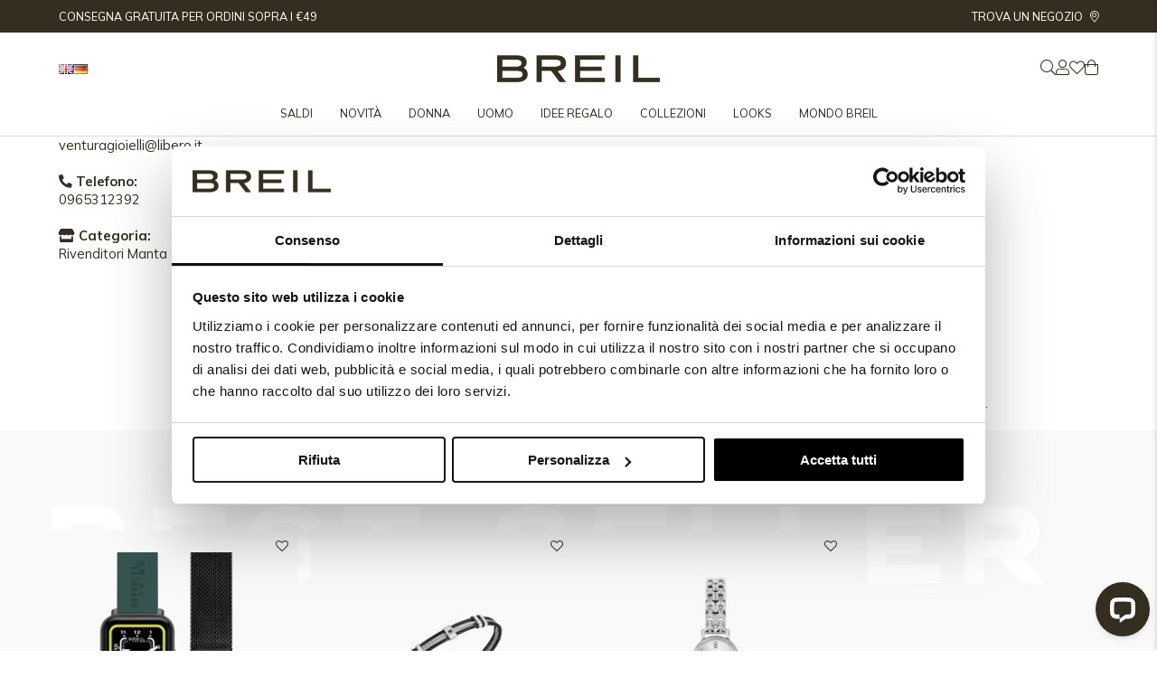

--- FILE ---
content_type: text/html; charset=UTF-8
request_url: https://www.breil.com/store/rivenditori-autorizzati/ventura-pasquale/
body_size: 28234
content:
<!DOCTYPE html>
<html lang="it-IT" prefix="og: https://ogp.me/ns#">
<head>
    <meta charset="UTF-8" />
<!-- [if IE]> <meta http-equiv="X-UA-Compatible" content="IE=Edge"/> <! [endif]-->
<meta name="viewport" content="width=device-width, initial-scale=1">
<link rel="profile" href="http://gmpg.org/xfn/11" />
<link rel="pingback" href="https://www.breil.com/xmlrpc.php" />
    <script async src="https://tagger.eikondigital.it/breil.js"></script>
    	<style>img:is([sizes="auto" i], [sizes^="auto," i]) { contain-intrinsic-size: 3000px 1500px }</style>
	
<!-- Google Tag Manager for WordPress by gtm4wp.com -->
<script data-cfasync="false" data-pagespeed-no-defer data-cookieconsent="ignore">
	var gtm4wp_datalayer_name = "dataLayer";
	var dataLayer = dataLayer || [];
	const gtm4wp_use_sku_instead = 1;
	const gtm4wp_currency = 'EUR';
	const gtm4wp_product_per_impression = 10;
	const gtm4wp_clear_ecommerce = false;
	const gtm4wp_datalayer_max_timeout = 2000;
</script>
<!-- End Google Tag Manager for WordPress by gtm4wp.com -->
<!-- Ottimizzazione per i motori di ricerca di Rank Math - https://rankmath.com/ -->
<title>VENTURA PASQUALE - Gioielleria | Breil</title>
<meta name="description" content="Gioielli ed Orologi firmati Breil. Vieni a scoprire le collezioni e le offerte. Ci trovi in Corso Giuseppe Garibaldi, 575, Reggio Calabria"/>
<meta name="robots" content="follow, index, max-snippet:-1, max-video-preview:-1, max-image-preview:large"/>
<link rel="canonical" href="https://www.breil.com/store/rivenditori-manta/ventura-pasquale/" />
<meta property="og:locale" content="it_IT" />
<meta property="og:type" content="article" />
<meta property="og:title" content="VENTURA PASQUALE - Gioielleria | Breil" />
<meta property="og:description" content="Gioielli ed Orologi firmati Breil. Vieni a scoprire le collezioni e le offerte. Ci trovi in Corso Giuseppe Garibaldi, 575, Reggio Calabria" />
<meta property="og:url" content="https://www.breil.com/store/rivenditori-manta/ventura-pasquale/" />
<meta property="og:site_name" content="Breil" />
<meta property="article:publisher" content="https://www.facebook.com/breilofficial/" />
<meta name="twitter:card" content="summary_large_image" />
<meta name="twitter:title" content="VENTURA PASQUALE - Gioielleria | Breil" />
<meta name="twitter:description" content="Gioielli ed Orologi firmati Breil. Vieni a scoprire le collezioni e le offerte. Ci trovi in Corso Giuseppe Garibaldi, 575, Reggio Calabria" />
<script type="application/ld+json" class="rank-math-schema">{"@context":"https://schema.org","@graph":[{"@type":"BreadcrumbList","@id":"https://www.breil.com/store/rivenditori-manta/ventura-pasquale/#breadcrumb","itemListElement":[{"@type":"ListItem","position":"1","item":{"@id":"https://www.breil.com","name":"Home"}},{"@type":"ListItem","position":"2","item":{"@id":"https://www.breil.com/store/rivenditori-manta/ventura-pasquale/","name":"VENTURA PASQUALE"}}]}]}</script>
<!-- /Rank Math WordPress SEO plugin -->

<link rel='dns-prefetch' href='//libs.hipay.com' />
<link rel='dns-prefetch' href='//cdn.jsdelivr.net' />
<link rel='dns-prefetch' href='//maps.googleapis.com' />
<link rel='dns-prefetch' href='//player.vimeo.com' />
<link rel='dns-prefetch' href='//cdn.scalapay.com' />
<link rel='dns-prefetch' href='//www.worldztool.com' />
<link rel='dns-prefetch' href='//fonts.googleapis.com' />
<link rel="alternate" type="application/rss+xml" title="Breil &raquo; Feed" href="https://www.breil.com/it/feed/" />
<link rel="alternate" type="application/rss+xml" title="Breil &raquo; Feed dei commenti" href="https://www.breil.com/it/comments/feed/" />

<!-- Google Tag Manager for WordPress by gtm4wp.com -->
<!-- GTM Container placement set to manual -->
<script data-cfasync="false" data-pagespeed-no-defer data-cookieconsent="ignore">
	var dataLayer_content = {"pagePostType":"store","pagePostType2":"single-store","customerTotalOrders":0,"customerTotalOrderValue":0,"customerFirstName":"","customerLastName":"","customerBillingFirstName":"","customerBillingLastName":"","customerBillingCompany":"","customerBillingAddress1":"","customerBillingAddress2":"","customerBillingCity":"","customerBillingState":"","customerBillingPostcode":"","customerBillingCountry":"","customerBillingEmail":"","customerBillingEmailHash":"","customerBillingPhone":"","customerShippingFirstName":"","customerShippingLastName":"","customerShippingCompany":"","customerShippingAddress1":"","customerShippingAddress2":"","customerShippingCity":"","customerShippingState":"","customerShippingPostcode":"","customerShippingCountry":"","cartContent":{"totals":{"applied_coupons":[],"discount_total":0,"subtotal":0,"total":0},"items":[]}};
	dataLayer.push( dataLayer_content );
</script>
<script data-cfasync="false" data-pagespeed-no-defer data-cookieconsent="ignore">
(function(w,d,s,l,i){w[l]=w[l]||[];w[l].push({'gtm.start':
new Date().getTime(),event:'gtm.js'});var f=d.getElementsByTagName(s)[0],
j=d.createElement(s),dl=l!='dataLayer'?'&l='+l:'';j.async=true;j.src=
'//www.googletagmanager.com/gtm.js?id='+i+dl;f.parentNode.insertBefore(j,f);
})(window,document,'script','dataLayer','GTM-TKGBZ6D');
</script>
<!-- End Google Tag Manager for WordPress by gtm4wp.com -->    <script id="wrzajax">
    	var wrzparams = '?v=1769484876';
    	wrzparams = wrzparams+'&action=wrz_frontend_ajax';
    	var wrzdata = document.getElementById("wrzschema");
    	if(wrzdata && wrzdata.innerHTML != ''){
    		var wrzdata_json = JSON.parse(wrzdata.innerHTML);
    		if(wrzdata_json.prd_id){
    			wrzparams = wrzparams+"&prd_id="+wrzdata_json.prd_id;
    		}
    		
    		/*
    		if(wrzdata_json.wrzapi){
    			wrzparams = wrzparams+"&wrzapi="+wrzdata_json.wrzapi;
    		}
    		if(wrzdata_json.wrzcid){
    			wrzparams = wrzparams+"&wrzcid="+wrzdata_json.wrzcid;
    		}
    		*/

    	}

    	var xmlhttp = new XMLHttpRequest();
	    xmlhttp.open("GET", "https://www.breil.com/wp-admin/admin-ajax.php"+wrzparams, true);
	    xmlhttp.send(wrzparams);   
    </script>
	<style id='wp-emoji-styles-inline-css' type='text/css'>

	img.wp-smiley, img.emoji {
		display: inline !important;
		border: none !important;
		box-shadow: none !important;
		height: 1em !important;
		width: 1em !important;
		margin: 0 0.07em !important;
		vertical-align: -0.1em !important;
		background: none !important;
		padding: 0 !important;
	}
</style>
<link rel='stylesheet' id='wp-block-library-css' href='https://www.breil.com/wp-includes/css/dist/block-library/style.min.css' type='text/css' media='all' />
<style id='wp-block-library-theme-inline-css' type='text/css'>
.wp-block-audio :where(figcaption){color:#555;font-size:13px;text-align:center}.is-dark-theme .wp-block-audio :where(figcaption){color:#ffffffa6}.wp-block-audio{margin:0 0 1em}.wp-block-code{border:1px solid #ccc;border-radius:4px;font-family:Menlo,Consolas,monaco,monospace;padding:.8em 1em}.wp-block-embed :where(figcaption){color:#555;font-size:13px;text-align:center}.is-dark-theme .wp-block-embed :where(figcaption){color:#ffffffa6}.wp-block-embed{margin:0 0 1em}.blocks-gallery-caption{color:#555;font-size:13px;text-align:center}.is-dark-theme .blocks-gallery-caption{color:#ffffffa6}:root :where(.wp-block-image figcaption){color:#555;font-size:13px;text-align:center}.is-dark-theme :root :where(.wp-block-image figcaption){color:#ffffffa6}.wp-block-image{margin:0 0 1em}.wp-block-pullquote{border-bottom:4px solid;border-top:4px solid;color:currentColor;margin-bottom:1.75em}.wp-block-pullquote cite,.wp-block-pullquote footer,.wp-block-pullquote__citation{color:currentColor;font-size:.8125em;font-style:normal;text-transform:uppercase}.wp-block-quote{border-left:.25em solid;margin:0 0 1.75em;padding-left:1em}.wp-block-quote cite,.wp-block-quote footer{color:currentColor;font-size:.8125em;font-style:normal;position:relative}.wp-block-quote:where(.has-text-align-right){border-left:none;border-right:.25em solid;padding-left:0;padding-right:1em}.wp-block-quote:where(.has-text-align-center){border:none;padding-left:0}.wp-block-quote.is-large,.wp-block-quote.is-style-large,.wp-block-quote:where(.is-style-plain){border:none}.wp-block-search .wp-block-search__label{font-weight:700}.wp-block-search__button{border:1px solid #ccc;padding:.375em .625em}:where(.wp-block-group.has-background){padding:1.25em 2.375em}.wp-block-separator.has-css-opacity{opacity:.4}.wp-block-separator{border:none;border-bottom:2px solid;margin-left:auto;margin-right:auto}.wp-block-separator.has-alpha-channel-opacity{opacity:1}.wp-block-separator:not(.is-style-wide):not(.is-style-dots){width:100px}.wp-block-separator.has-background:not(.is-style-dots){border-bottom:none;height:1px}.wp-block-separator.has-background:not(.is-style-wide):not(.is-style-dots){height:2px}.wp-block-table{margin:0 0 1em}.wp-block-table td,.wp-block-table th{word-break:normal}.wp-block-table :where(figcaption){color:#555;font-size:13px;text-align:center}.is-dark-theme .wp-block-table :where(figcaption){color:#ffffffa6}.wp-block-video :where(figcaption){color:#555;font-size:13px;text-align:center}.is-dark-theme .wp-block-video :where(figcaption){color:#ffffffa6}.wp-block-video{margin:0 0 1em}:root :where(.wp-block-template-part.has-background){margin-bottom:0;margin-top:0;padding:1.25em 2.375em}
</style>
<style id='classic-theme-styles-inline-css' type='text/css'>
/*! This file is auto-generated */
.wp-block-button__link{color:#fff;background-color:#32373c;border-radius:9999px;box-shadow:none;text-decoration:none;padding:calc(.667em + 2px) calc(1.333em + 2px);font-size:1.125em}.wp-block-file__button{background:#32373c;color:#fff;text-decoration:none}
</style>
<style id='global-styles-inline-css' type='text/css'>
:root{--wp--preset--aspect-ratio--square: 1;--wp--preset--aspect-ratio--4-3: 4/3;--wp--preset--aspect-ratio--3-4: 3/4;--wp--preset--aspect-ratio--3-2: 3/2;--wp--preset--aspect-ratio--2-3: 2/3;--wp--preset--aspect-ratio--16-9: 16/9;--wp--preset--aspect-ratio--9-16: 9/16;--wp--preset--color--black: #000000;--wp--preset--color--cyan-bluish-gray: #abb8c3;--wp--preset--color--white: #ffffff;--wp--preset--color--pale-pink: #f78da7;--wp--preset--color--vivid-red: #cf2e2e;--wp--preset--color--luminous-vivid-orange: #ff6900;--wp--preset--color--luminous-vivid-amber: #fcb900;--wp--preset--color--light-green-cyan: #7bdcb5;--wp--preset--color--vivid-green-cyan: #00d084;--wp--preset--color--pale-cyan-blue: #8ed1fc;--wp--preset--color--vivid-cyan-blue: #0693e3;--wp--preset--color--vivid-purple: #9b51e0;--wp--preset--gradient--vivid-cyan-blue-to-vivid-purple: linear-gradient(135deg,rgba(6,147,227,1) 0%,rgb(155,81,224) 100%);--wp--preset--gradient--light-green-cyan-to-vivid-green-cyan: linear-gradient(135deg,rgb(122,220,180) 0%,rgb(0,208,130) 100%);--wp--preset--gradient--luminous-vivid-amber-to-luminous-vivid-orange: linear-gradient(135deg,rgba(252,185,0,1) 0%,rgba(255,105,0,1) 100%);--wp--preset--gradient--luminous-vivid-orange-to-vivid-red: linear-gradient(135deg,rgba(255,105,0,1) 0%,rgb(207,46,46) 100%);--wp--preset--gradient--very-light-gray-to-cyan-bluish-gray: linear-gradient(135deg,rgb(238,238,238) 0%,rgb(169,184,195) 100%);--wp--preset--gradient--cool-to-warm-spectrum: linear-gradient(135deg,rgb(74,234,220) 0%,rgb(151,120,209) 20%,rgb(207,42,186) 40%,rgb(238,44,130) 60%,rgb(251,105,98) 80%,rgb(254,248,76) 100%);--wp--preset--gradient--blush-light-purple: linear-gradient(135deg,rgb(255,206,236) 0%,rgb(152,150,240) 100%);--wp--preset--gradient--blush-bordeaux: linear-gradient(135deg,rgb(254,205,165) 0%,rgb(254,45,45) 50%,rgb(107,0,62) 100%);--wp--preset--gradient--luminous-dusk: linear-gradient(135deg,rgb(255,203,112) 0%,rgb(199,81,192) 50%,rgb(65,88,208) 100%);--wp--preset--gradient--pale-ocean: linear-gradient(135deg,rgb(255,245,203) 0%,rgb(182,227,212) 50%,rgb(51,167,181) 100%);--wp--preset--gradient--electric-grass: linear-gradient(135deg,rgb(202,248,128) 0%,rgb(113,206,126) 100%);--wp--preset--gradient--midnight: linear-gradient(135deg,rgb(2,3,129) 0%,rgb(40,116,252) 100%);--wp--preset--font-size--small: 13px;--wp--preset--font-size--medium: 20px;--wp--preset--font-size--large: 36px;--wp--preset--font-size--x-large: 42px;--wp--preset--spacing--20: 0.44rem;--wp--preset--spacing--30: 0.67rem;--wp--preset--spacing--40: 1rem;--wp--preset--spacing--50: 1.5rem;--wp--preset--spacing--60: 2.25rem;--wp--preset--spacing--70: 3.38rem;--wp--preset--spacing--80: 5.06rem;--wp--preset--shadow--natural: 6px 6px 9px rgba(0, 0, 0, 0.2);--wp--preset--shadow--deep: 12px 12px 50px rgba(0, 0, 0, 0.4);--wp--preset--shadow--sharp: 6px 6px 0px rgba(0, 0, 0, 0.2);--wp--preset--shadow--outlined: 6px 6px 0px -3px rgba(255, 255, 255, 1), 6px 6px rgba(0, 0, 0, 1);--wp--preset--shadow--crisp: 6px 6px 0px rgba(0, 0, 0, 1);}:where(.is-layout-flex){gap: 0.5em;}:where(.is-layout-grid){gap: 0.5em;}body .is-layout-flex{display: flex;}.is-layout-flex{flex-wrap: wrap;align-items: center;}.is-layout-flex > :is(*, div){margin: 0;}body .is-layout-grid{display: grid;}.is-layout-grid > :is(*, div){margin: 0;}:where(.wp-block-columns.is-layout-flex){gap: 2em;}:where(.wp-block-columns.is-layout-grid){gap: 2em;}:where(.wp-block-post-template.is-layout-flex){gap: 1.25em;}:where(.wp-block-post-template.is-layout-grid){gap: 1.25em;}.has-black-color{color: var(--wp--preset--color--black) !important;}.has-cyan-bluish-gray-color{color: var(--wp--preset--color--cyan-bluish-gray) !important;}.has-white-color{color: var(--wp--preset--color--white) !important;}.has-pale-pink-color{color: var(--wp--preset--color--pale-pink) !important;}.has-vivid-red-color{color: var(--wp--preset--color--vivid-red) !important;}.has-luminous-vivid-orange-color{color: var(--wp--preset--color--luminous-vivid-orange) !important;}.has-luminous-vivid-amber-color{color: var(--wp--preset--color--luminous-vivid-amber) !important;}.has-light-green-cyan-color{color: var(--wp--preset--color--light-green-cyan) !important;}.has-vivid-green-cyan-color{color: var(--wp--preset--color--vivid-green-cyan) !important;}.has-pale-cyan-blue-color{color: var(--wp--preset--color--pale-cyan-blue) !important;}.has-vivid-cyan-blue-color{color: var(--wp--preset--color--vivid-cyan-blue) !important;}.has-vivid-purple-color{color: var(--wp--preset--color--vivid-purple) !important;}.has-black-background-color{background-color: var(--wp--preset--color--black) !important;}.has-cyan-bluish-gray-background-color{background-color: var(--wp--preset--color--cyan-bluish-gray) !important;}.has-white-background-color{background-color: var(--wp--preset--color--white) !important;}.has-pale-pink-background-color{background-color: var(--wp--preset--color--pale-pink) !important;}.has-vivid-red-background-color{background-color: var(--wp--preset--color--vivid-red) !important;}.has-luminous-vivid-orange-background-color{background-color: var(--wp--preset--color--luminous-vivid-orange) !important;}.has-luminous-vivid-amber-background-color{background-color: var(--wp--preset--color--luminous-vivid-amber) !important;}.has-light-green-cyan-background-color{background-color: var(--wp--preset--color--light-green-cyan) !important;}.has-vivid-green-cyan-background-color{background-color: var(--wp--preset--color--vivid-green-cyan) !important;}.has-pale-cyan-blue-background-color{background-color: var(--wp--preset--color--pale-cyan-blue) !important;}.has-vivid-cyan-blue-background-color{background-color: var(--wp--preset--color--vivid-cyan-blue) !important;}.has-vivid-purple-background-color{background-color: var(--wp--preset--color--vivid-purple) !important;}.has-black-border-color{border-color: var(--wp--preset--color--black) !important;}.has-cyan-bluish-gray-border-color{border-color: var(--wp--preset--color--cyan-bluish-gray) !important;}.has-white-border-color{border-color: var(--wp--preset--color--white) !important;}.has-pale-pink-border-color{border-color: var(--wp--preset--color--pale-pink) !important;}.has-vivid-red-border-color{border-color: var(--wp--preset--color--vivid-red) !important;}.has-luminous-vivid-orange-border-color{border-color: var(--wp--preset--color--luminous-vivid-orange) !important;}.has-luminous-vivid-amber-border-color{border-color: var(--wp--preset--color--luminous-vivid-amber) !important;}.has-light-green-cyan-border-color{border-color: var(--wp--preset--color--light-green-cyan) !important;}.has-vivid-green-cyan-border-color{border-color: var(--wp--preset--color--vivid-green-cyan) !important;}.has-pale-cyan-blue-border-color{border-color: var(--wp--preset--color--pale-cyan-blue) !important;}.has-vivid-cyan-blue-border-color{border-color: var(--wp--preset--color--vivid-cyan-blue) !important;}.has-vivid-purple-border-color{border-color: var(--wp--preset--color--vivid-purple) !important;}.has-vivid-cyan-blue-to-vivid-purple-gradient-background{background: var(--wp--preset--gradient--vivid-cyan-blue-to-vivid-purple) !important;}.has-light-green-cyan-to-vivid-green-cyan-gradient-background{background: var(--wp--preset--gradient--light-green-cyan-to-vivid-green-cyan) !important;}.has-luminous-vivid-amber-to-luminous-vivid-orange-gradient-background{background: var(--wp--preset--gradient--luminous-vivid-amber-to-luminous-vivid-orange) !important;}.has-luminous-vivid-orange-to-vivid-red-gradient-background{background: var(--wp--preset--gradient--luminous-vivid-orange-to-vivid-red) !important;}.has-very-light-gray-to-cyan-bluish-gray-gradient-background{background: var(--wp--preset--gradient--very-light-gray-to-cyan-bluish-gray) !important;}.has-cool-to-warm-spectrum-gradient-background{background: var(--wp--preset--gradient--cool-to-warm-spectrum) !important;}.has-blush-light-purple-gradient-background{background: var(--wp--preset--gradient--blush-light-purple) !important;}.has-blush-bordeaux-gradient-background{background: var(--wp--preset--gradient--blush-bordeaux) !important;}.has-luminous-dusk-gradient-background{background: var(--wp--preset--gradient--luminous-dusk) !important;}.has-pale-ocean-gradient-background{background: var(--wp--preset--gradient--pale-ocean) !important;}.has-electric-grass-gradient-background{background: var(--wp--preset--gradient--electric-grass) !important;}.has-midnight-gradient-background{background: var(--wp--preset--gradient--midnight) !important;}.has-small-font-size{font-size: var(--wp--preset--font-size--small) !important;}.has-medium-font-size{font-size: var(--wp--preset--font-size--medium) !important;}.has-large-font-size{font-size: var(--wp--preset--font-size--large) !important;}.has-x-large-font-size{font-size: var(--wp--preset--font-size--x-large) !important;}
:where(.wp-block-post-template.is-layout-flex){gap: 1.25em;}:where(.wp-block-post-template.is-layout-grid){gap: 1.25em;}
:where(.wp-block-columns.is-layout-flex){gap: 2em;}:where(.wp-block-columns.is-layout-grid){gap: 2em;}
:root :where(.wp-block-pullquote){font-size: 1.5em;line-height: 1.6;}
</style>
<link rel='stylesheet' id='feedaty-rating-for-woocommerce-css' href='https://www.breil.com/wp-content/plugins/feedaty-rating-for-woocommerce/public/css/feedaty-rating-for-woocommerce-public.css?ver=1.0.31' type='text/css' media='all' />
<link rel='stylesheet' id='shop-rules-frontend-style-css' href='https://www.breil.com/wp-content/plugins/shop-rules/assets/dist/shop-rules-frontend.min.css?ver=3' type='text/css' media='all' />
<style id='woocommerce-inline-inline-css' type='text/css'>
.woocommerce form .form-row .required { visibility: hidden; }
</style>
<link rel='stylesheet' id='wc-gc-css-css' href='https://www.breil.com/wp-content/plugins/woocommerce-gift-cards/assets/css/frontend/woocommerce.css?ver=1.10.0' type='text/css' media='all' />
<link rel='stylesheet' id='dgwt-wcas-style-css' href='https://www.breil.com/wp-content/plugins/ajax-search-for-woocommerce-premium/assets/css/style.min.css?ver=1.31.0' type='text/css' media='all' />
<link rel='stylesheet' id='google-font-css' href='https://fonts.googleapis.com/css2?family=Mulish:ital,wght@0,400;0,700;0,900;1,400;1,700&#038;family=Petit+Formal+Script&#038;family=Playfair+Display&#038;family=Syncopate:wght@400;700&#038;family=Roboto+Condensed:wght@400;700&#038;family=Open+Sans:wght@300;400;600;700&#038;display=swap' type='text/css' media='all' />
<link rel='stylesheet' id='main-style-css' href='https://www.breil.com/wp-content/themes/breil/assets/dist/css/main.min.css?ver=1765807140' type='text/css' media='all' />
<link rel='stylesheet' id='owlcarousel-css-css' href='https://www.breil.com/wp-content/themes/breil/assets/vendor/owlcarousel/owl.carousel.min.css' type='text/css' media='all' />
<link rel='stylesheet' id='slick-css-css' href='//cdn.jsdelivr.net/npm/slick-carousel@1.8.1/slick/slick.css' type='text/css' media='all' />
<link rel='stylesheet' id='venobox-css-css' href='https://www.breil.com/wp-content/themes/breil/assets/vendor/venobox/venobox.min.css' type='text/css' media='all' />
<link rel='stylesheet' id='catalog-style-css' href='https://www.breil.com/wp-content/themes/breil/addons/packages/catalog/assets/dist/catalog.min.css?ver=1751293196' type='text/css' media='all' />
<link rel='stylesheet' id='jvm-woocommerce-wishlist-css' href='https://www.breil.com/wp-content/plugins/jvm-woocommerce-wishlist/assets/css/wishlist.css?ver=1.3.6' type='text/css' media='all' />
<link rel='stylesheet' id='sib-front-css-css' href='https://www.breil.com/wp-content/plugins/mailin/css/mailin-front.css' type='text/css' media='all' />
<script type="text/javascript" src="https://www.breil.com/wp-includes/js/jquery/jquery.min.js?ver=3.7.1" id="jquery-core-js"></script>
<script type="text/javascript" src="https://www.breil.com/wp-includes/js/jquery/jquery-migrate.min.js?ver=3.4.1" id="jquery-migrate-js"></script>
<script type="text/javascript" src="https://www.breil.com/wp-content/plugins/woocommerce/assets/js/jquery-blockui/jquery.blockUI.min.js?ver=2.7.0-wc.10.4.3" id="wc-jquery-blockui-js" defer="defer" data-wp-strategy="defer"></script>
<script type="text/javascript" id="wc-add-to-cart-js-extra">
/* <![CDATA[ */
var wc_add_to_cart_params = {"ajax_url":"\/wp-admin\/admin-ajax.php","wc_ajax_url":"\/it\/?wc-ajax=%%endpoint%%","i18n_view_cart":"Visualizza carrello","cart_url":"https:\/\/www.breil.com\/it\/carrello\/","is_cart":"","cart_redirect_after_add":"no"};
/* ]]> */
</script>
<script type="text/javascript" src="https://www.breil.com/wp-content/plugins/woocommerce/assets/js/frontend/add-to-cart.min.js?ver=10.4.3" id="wc-add-to-cart-js" defer="defer" data-wp-strategy="defer"></script>
<script type="text/javascript" src="https://www.breil.com/wp-content/plugins/woocommerce/assets/js/js-cookie/js.cookie.min.js?ver=2.1.4-wc.10.4.3" id="wc-js-cookie-js" defer="defer" data-wp-strategy="defer"></script>
<script type="text/javascript" id="woocommerce-js-extra">
/* <![CDATA[ */
var woocommerce_params = {"ajax_url":"\/wp-admin\/admin-ajax.php","wc_ajax_url":"\/it\/?wc-ajax=%%endpoint%%","i18n_password_show":"Mostra password","i18n_password_hide":"Nascondi password"};
/* ]]> */
</script>
<script type="text/javascript" src="https://www.breil.com/wp-content/plugins/woocommerce/assets/js/frontend/woocommerce.min.js?ver=10.4.3" id="woocommerce-js" defer="defer" data-wp-strategy="defer"></script>
<script type="text/javascript" src="https://www.breil.com/wp-content/themes/breil/assets/vendor/owlcarousel/owl.carousel.min.js" id="owlcarousel-js-js"></script>
<script type="text/javascript" src="https://www.breil.com/wp-content/themes/breil/assets/vendor/venobox/venobox.min.js" id="venobox-js-js"></script>
<script type="text/javascript" src="//cdn.jsdelivr.net/npm/slick-carousel@1.8.1/slick/slick.min.js" id="slick-js-js"></script>
<script type="text/javascript" id="main-js-js-extra">
/* <![CDATA[ */
var breilData = {"ajax_url":"https:\/\/www.breil.com\/wp-admin\/admin-ajax.php","marker_clusterer_image_uri":"https:\/\/www.breil.com\/wp-content\/themes\/breil\/assets\/images\/markerclusterer\/m"};
/* ]]> */
</script>
<script type="text/javascript" src="https://www.breil.com/wp-content/themes/breil/assets/dist/js/main.pkg.js?ver=1761303579" id="main-js-js"></script>
<script type="text/javascript" src="https://maps.googleapis.com/maps/api/js?key=AIzaSyCcIoP-_vTTVCS1gB0BVPZquAx8lhm7Vps" id="googlemap-js"></script>
<script type="text/javascript" src="https://www.breil.com/wp-content/themes/breil/assets/vendor/markerclusterer.min.js" id="markerclustererplus-js"></script>
<script type="text/javascript" src="https://player.vimeo.com/api/player.js" id="vimeo-js"></script>
<script type="text/javascript" src="https://www.breil.com/wp-content/themes/breil/assets/vendor/gsap/gsap.min.js" id="gsap-js"></script>
<script type="text/javascript" src="https://www.breil.com/wp-content/themes/breil/assets/vendor/gsap/ScrollTrigger.min.js" id="scrolltrigger-js"></script>
<script src="https://cdn.scalapay.com/widget/v3/js/scalapay-widget.esm.js?ver=3.6.0" type="module"></script>
<script type="text/javascript" src="https://cdn.scalapay.com/widget/v3/js/scalapay-widget.js?ver=3.6.0" nomodule="nomodule"></script>
<script type="text/javascript" id="wc-cart-fragments-js-extra">
/* <![CDATA[ */
var wc_cart_fragments_params = {"ajax_url":"\/wp-admin\/admin-ajax.php","wc_ajax_url":"\/it\/?wc-ajax=%%endpoint%%","cart_hash_key":"wc_cart_hash_deec778612a4f5b811d9f6c75af87c63","fragment_name":"wc_fragments_deec778612a4f5b811d9f6c75af87c63","request_timeout":"5000"};
/* ]]> */
</script>
<script type="text/javascript" src="https://www.breil.com/wp-content/plugins/woocommerce/assets/js/frontend/cart-fragments.min.js?ver=10.4.3" id="wc-cart-fragments-js" defer="defer" data-wp-strategy="defer"></script>
<script type="text/javascript" id="sib-front-js-js-extra">
/* <![CDATA[ */
var sibErrMsg = {"invalidMail":"Please fill out valid email address","requiredField":"Please fill out required fields","invalidDateFormat":"Please fill out valid date format","invalidSMSFormat":"Please fill out valid phone number"};
var ajax_sib_front_object = {"ajax_url":"https:\/\/www.breil.com\/wp-admin\/admin-ajax.php","ajax_nonce":"95cd7f9fa2","flag_url":"https:\/\/www.breil.com\/wp-content\/plugins\/mailin\/img\/flags\/"};
/* ]]> */
</script>
<script type="text/javascript" src="https://www.breil.com/wp-content/plugins/mailin/js/mailin-front.js?ver=1763374103" id="sib-front-js-js"></script>
<link rel="https://api.w.org/" href="https://www.breil.com/wp-json/" /><link rel="alternate" title="JSON" type="application/json" href="https://www.breil.com/wp-json/wp/v2/store-api/152712" /><link rel="EditURI" type="application/rsd+xml" title="RSD" href="https://www.breil.com/xmlrpc.php?rsd" />
<link rel='shortlink' href='https://www.breil.com/?p=152712' />
<link rel="alternate" title="oEmbed (JSON)" type="application/json+oembed" href="https://www.breil.com/wp-json/oembed/1.0/embed?url=https%3A%2F%2Fwww.breil.com%2Fstore%2Frivenditori-manta%2Fventura-pasquale%2F&#038;lang=it" />
<link rel="alternate" title="oEmbed (XML)" type="text/xml+oembed" href="https://www.breil.com/wp-json/oembed/1.0/embed?url=https%3A%2F%2Fwww.breil.com%2Fstore%2Frivenditori-manta%2Fventura-pasquale%2F&#038;format=xml&#038;lang=it" />
		<style>
			.dgwt-wcas-ico-magnifier,.dgwt-wcas-ico-magnifier-handler{max-width:20px}.dgwt-wcas-search-wrapp{max-width:600px}		</style>
			<noscript><style>.woocommerce-product-gallery{ opacity: 1 !important; }</style></noscript>
	<script type="text/javascript">
window.metrilo||(window.metrilo=[]),window.metrilo.q=[],mth=["identify","track","event","pageview","purchase","debug","atr"],sk=function(e){return function(){a=Array.prototype.slice.call(arguments);a.unshift(e);window.metrilo.q.push(a)}};for(var i=0;mth.length>i;i++){window.metrilo[mth[i]]=sk(mth[i])}window.metrilo.load=function(e){var t=document,n=t.getElementsByTagName("script")[0],r=t.createElement("script");r.type="text/javascript";r.async=true;r.src="//t.metrilo.com/j/"+e+".js";n.parentNode.insertBefore(r,n)};
window.metrilo.ensure_cbuid = "1f2c71d0aa77176f58f20837ef3fef0e2059841847";
metrilo.load("f1a8ca0d37791ffe");
</script>
<script type="text/javascript">
		metrilo.event("view_article", {"id":152712,"name":"VENTURA PASQUALE","url":"https:\/\/www.breil.com\/store\/rivenditori-manta\/ventura-pasquale\/"});
		</script>
<script type="text/javascript" src="https://cdn.brevo.com/js/sdk-loader.js" async></script><script type="text/javascript">
            window.Brevo = window.Brevo || [];
            window.Brevo.push(["init", {
                client_key: "yu3gt02yjs46ucytxvmfx",
                email_id: "",
                push: {
                    customDomain: "https://www.breil.com\/wp-content\/plugins\/woocommerce-sendinblue-newsletter-subscription\/"
                }
            }]);
        </script><link rel="icon" href="https://www.breil.com/wp-content/uploads/2024/10/breil-favicon-64x64.png" sizes="32x32" />
<link rel="icon" href="https://www.breil.com/wp-content/uploads/2024/10/breil-favicon-300x300.png" sizes="192x192" />
<link rel="apple-touch-icon" href="https://www.breil.com/wp-content/uploads/2024/10/breil-favicon-300x300.png" />
<meta name="msapplication-TileImage" content="https://www.breil.com/wp-content/uploads/2024/10/breil-favicon-300x300.png" />
</head>
<body class="wp-singular store-template-default single single-store postid-152712 wp-custom-logo wp-embed-responsive wp-theme-breil theme-breil woocommerce-no-js store-ventura-pasquale" >

<!-- GTM Container placement set to manual -->
<!-- Google Tag Manager (noscript) -->
				<noscript><iframe src="https://www.googletagmanager.com/ns.html?id=GTM-TKGBZ6D" height="0" width="0" style="display:none;visibility:hidden" aria-hidden="true"></iframe></noscript>
<!-- End Google Tag Manager (noscript) -->
<header class="header">

        <div class="header__top" style="background-color: #332E20;">
        <div class="header__top-inner">
                <span>
                            Consegna gratuita per ordini sopra i €49                    </span>
        <span>
            <a href="/store-locator/">
                Trova un negozio                <i class="fal fa-map-marker-alt"></i>
            </a>
        </span>
        </div>
    </div>
<div class="header__inner">

    <div class="header__lang">
                    <ul>
                	<li class="lang-item lang-item-37 lang-item-en no-translation lang-item-first"><a lang="en-GB" hreflang="en-GB" href="https://www.breil.com/en/"><img src="[data-uri]" alt="English" width="16" height="11" style="width: 16px; height: 11px;" /></a></li>
	<li class="lang-item lang-item-4721 lang-item-de no-translation"><a lang="de-DE" hreflang="de-DE" href="https://www.breil.com/de/"><img src="[data-uri]" alt="Deutsch" width="16" height="11" style="width: 16px; height: 11px;" /></a></li>
            </ul>
            </div>

    <div class="header__logo">

        <a href="javascript:;" class="header__toggle header__link--nav slidein-nav__toggle" data-open-sidenav=".sidenavigation">
            <span class="sr-only">Navigazione Toggle</span>
            <span class="icon-bar"></span>
            <span class="icon-bar"></span>
            <span class="icon-bar"></span>
        </a>

        <a href="https://www.breil.com/it/">
                            <img src="https://www.breil.com/wp-content/uploads/2021/11/cropped-breil-logo-e1651505886405.png" class="header__logo" />                    </a>

    </div>

    <div class="header__icons shop__icons">

        
            <a href="javascript:;" class="header__link--search slidein-search__toggle" data-open-sidenav=".sidesearch">
                <i class="fal fa-search"></i>
            </a>
            <a class="header__link--account" href="/it/mio-account">
                <i class="fal fa-user"></i>
            </a>
            <a class="header__link--wishlist" href="/it/wishlist">
                <i class="fal fa-heart"></i>
            </a>

                            <a href="javascript:;" class="header__link--cart minicart-toggle" id="minicart-toggle" data-open-minicart=".minicart">
                    <span class="minicart__counter" data-cart-items></span>
                    <i class="fal fa-shopping-bag"></i>
                </a>
            
        
    </div>

    
    <div class="header__navigation" role="navigation">
        <ul id="menu-primary-menu" class="navigation navbar-nav"><li id="menu-item-183271" class="menu-item menu-item-type-custom menu-item-object-custom menu-item-183271"><a href="#">Saldi</a><div class="sub-menu">
<div class="wp-block-columns is-layout-flex wp-container-core-columns-is-layout-9d6595d7 wp-block-columns-is-layout-flex">
<div class="wp-block-column is-layout-flow wp-block-column-is-layout-flow">
<figure class="wp-block-image size-full"><img fetchpriority="high" decoding="async" width="500" height="500" src="https://www.breil.com/wp-content/uploads/2025/07/1.jpg" alt="1 - Breil Orologi e Gioielli" class="wp-image-158707" title="1 - Breil Orologi e Gioielli" srcset="https://www.breil.com/wp-content/uploads/2025/07/1.jpg 500w, https://www.breil.com/wp-content/uploads/2025/07/1-460x460.jpg 460w, https://www.breil.com/wp-content/uploads/2025/07/1-300x300.jpg 300w, https://www.breil.com/wp-content/uploads/2025/07/1-100x100.jpg 100w, https://www.breil.com/wp-content/uploads/2025/07/1-64x64.jpg 64w" sizes="(max-width: 500px) 100vw, 500px" /></figure>
</div>



<div class="wp-block-column is-layout-flow wp-block-column-is-layout-flow">
<h5 class="wp-block-heading"><a href="https://www.breil.com/it/selection/saldi-donna/" data-type="link" data-id="https://www.breil.com/it/selection/saldi-donna/">Saldi Donna</a></h5>



<ul class="wp-block-list">
<li><a href="https://www.breil.com/it/selection/orologi-donna/" data-type="link" data-id="https://www.breil.com/it/selection/orologi-donna/">Orologi</a></li>



<li><a href="https://www.breil.com/it/selection/gioielli-donna/" data-type="link" data-id="https://www.breil.com/it/selection/gioielli-donna/">Gioielli</a></li>
</ul>
</div>



<div class="wp-block-column is-layout-flow wp-block-column-is-layout-flow">
<figure class="wp-block-image size-full"><img decoding="async" width="500" height="500" src="https://www.breil.com/wp-content/uploads/2025/07/2-1.jpg" alt="2 1 - Breil Orologi e Gioielli" class="wp-image-158704" title="2 1 - Breil Orologi e Gioielli" srcset="https://www.breil.com/wp-content/uploads/2025/07/2-1.jpg 500w, https://www.breil.com/wp-content/uploads/2025/07/2-1-460x460.jpg 460w, https://www.breil.com/wp-content/uploads/2025/07/2-1-300x300.jpg 300w, https://www.breil.com/wp-content/uploads/2025/07/2-1-100x100.jpg 100w, https://www.breil.com/wp-content/uploads/2025/07/2-1-64x64.jpg 64w" sizes="(max-width: 500px) 100vw, 500px" /></figure>
</div>



<div class="wp-block-column is-layout-flow wp-block-column-is-layout-flow">
<h5 class="wp-block-heading"><a href="https://www.breil.com/it/selection/saldi-uomo/" data-type="link" data-id="https://www.breil.com/it/selection/saldi-uomo/">Saldi Uomo</a></h5>



<ul class="wp-block-list">
<li><a href="https://www.breil.com/it/selection/orologi-uomo/" data-type="link" data-id="https://www.breil.com/it/selection/orologi-uomo/">Orologi</a></li>



<li><a href="https://www.breil.com/it/selection/gioielli-uomo/" data-type="link" data-id="https://www.breil.com/it/selection/gioielli-uomo/">Gioielli</a></li>
</ul>
</div>
</div>
</div></li>
<li id="menu-item-1360" class="menu-item menu-item-type-custom menu-item-object-custom menu-item-1360"><a href="#">Novità</a><div class="sub-menu">
<div class="wp-block-columns is-layout-flex wp-container-core-columns-is-layout-9d6595d7 wp-block-columns-is-layout-flex">
<div class="wp-block-column is-layout-flow wp-block-column-is-layout-flow">
<h5 class="wp-block-heading" id="novita-donna"><a href="https://www.breil.com/it/selection/novita-donna/" data-type="URL" data-id="https://www.breil.com/it/selection/novita-donna/">Novità Donna</a></h5>



<ul class="wp-block-list">
<li><a href="https://www.breil.com/it/selection/novita-donna/?categoria=orologi" data-type="URL" data-id="https://www.breil.com/it/selection/novita-donna/?categoria=donna-orologi">Orologi</a></li>



<li><a href="https://www.breil.com/it/selection/novita-donna/?categoria=anelli" data-type="URL" data-id="https://www.breil.com/it/selection/novita-donna/?categoria=donna-gioielli-anelli">Anelli</a></li>



<li><a href="https://www.breil.com/it/selection/novita-donna/?categoria=collane" data-type="link" data-id="https://www.breil.com/it/selection/novita-donna/?categoria=collane">Collane</a></li>



<li><a href="https://www.breil.com/it/selection/novita-donna/?categoria=bracciali" data-type="URL" data-id="https://www.breil.com/it/selection/novita-donna/?categoria=bracciali">Bracciali</a></li>



<li><a href="https://www.breil.com/it/selection/novita-donna/?categoria=orecchini" data-type="URL" data-id="https://www.breil.com/it/selection/novita-donna/?categoria=orecchini">Orecchini</a></li>
</ul>
</div>



<div class="wp-block-column is-layout-flow wp-block-column-is-layout-flow">
<h5 class="wp-block-heading" id="novita-uomo"><a href="https://www.breil.com/it/selection/novita-uomo/" data-type="URL" data-id="https://www.breil.com/it/selection/novita-uomo/">Novità Uomo</a></h5>



<ul class="wp-block-list">
<li><a href="https://www.breil.com/it/selection/novita-uomo/?categoria=orologi" data-type="URL" data-id="https://www.breil.com/it/selection/novita-uomo/?categoria=orologi">Orologi</a></li>



<li><a href="https://www.breil.com/it/selection/novita-uomo/?categoria=anelli" data-type="URL" data-id="https://www.breil.com/it/selection/novita-uomo/?categoria=anelli">Anelli</a></li>



<li><a href="https://www.breil.com/it/selection/novita-uomo/?categoria=collane" data-type="URL" data-id="https://www.breil.com/it/selection/novita-uomo/?categoria=collane">Collane</a></li>



<li><a href="https://www.breil.com/it/selection/novita-uomo/?categoria=bracciali" data-type="URL" data-id="https://www.breil.com/it/selection/novita-uomo/?categoria=bracciali">Bracciali</a></li>
</ul>
</div>
</div>
</div></li>
<li id="menu-item-1482" class="menu-item menu-item-type-custom menu-item-object-custom menu-item-1482"><a href="#">Donna</a><div class="sub-menu">
<div class="wp-block-columns is-layout-flex wp-container-core-columns-is-layout-9d6595d7 wp-block-columns-is-layout-flex">
<div class="wp-block-column is-layout-flow wp-block-column-is-layout-flow">
<h5 class="wp-block-heading" id="gioielli"><a href="https://www.breil.com/it/donna/gioielli/">Gioielli</a></h5>



<ul class="wp-block-list">
<li><a href="https://www.breil.com/it/donna/gioielli/anelli/">Anelli</a></li>



<li><a href="https://www.breil.com/it/donna/gioielli/collane/">Collane</a></li>



<li><a href="https://www.breil.com/it/donna/gioielli/bracciali/">Bracciali</a></li>



<li><a href="https://www.breil.com/it/donna/gioielli/orecchini/">Orecchini</a></li>
</ul>
</div>



<div class="wp-block-column is-layout-flow wp-block-column-is-layout-flow">
<h5 class="wp-block-heading" id="orologi"><a href="https://www.breil.com/it/donna/orologi/">Orologi</a></h5>



<ul class="wp-block-list">
<li><a href="https://www.breil.com/it/donna/orologi/analogici/">Solo tempo</a></li>



<li><a href="https://www.breil.com/it/donna/orologi/cronografi/">Chrono</a></li>



<li><a href="https://www.breil.com/it/donna/orologi/automatici/" data-type="link" data-id="https://www.breil.com/it/donna/orologi/automatici/">Automatici</a></li>



<li><a href="https://www.breil.com/it/donna/orologi/smartwatch/" data-type="link" data-id="https://www.breil.com/it/donna/orologi/smartwatch/">Smartwatch</a></li>
</ul>
</div>



<div class="wp-block-column is-layout-flow wp-block-column-is-layout-flow">
<h5 class="wp-block-heading" id="orologi">Collezioni Iconiche</h5>



<ul class="wp-block-list">
<li><a href="https://www.breil.com/it/collezioni/reloaded/">Reloaded Icons</a></li>



<li><a href="https://www.breil.com/it/collezioni/stylize/" data-type="link" data-id="https://www.breil.com/it/collezioni/stylize/">Stylize</a></li>



<li><a href="https://www.breil.com/it/collezioni/sculpture/" data-type="link" data-id="https://www.breil.com/it/collezioni/sculpture/">Sculpture</a></li>



<li><a href="https://www.breil.com/it/collezioni/hypnotic/?filter-product_gender=54747" data-type="link" data-id="https://www.breil.com/it/collezioni/hypnotic/">Hypnotic</a></li>



<li><a href="https://www.breil.com/it/collezioni/poetic/" data-type="link" data-id="https://www.breil.com/it/collezioni/poetic/">Poetic</a></li>



<li><a href="https://www.breil.com/it/collezioni/retwist/" data-type="link" data-id="https://www.breil.com/it/collezioni/retwist/">Retwist</a></li>



<li><a href="https://www.breil.com/it/collezioni/magnetica-system/" data-type="URL" data-id="https://www.breil.com/it/collezioni/magnetica-system/">Magnetica System</a></li>



<li><a href="https://www.breil.com/it/collezioni/b-whisper/" data-type="URL" data-id="https://www.breil.com/it/collezioni/b-whisper/">B Whisper</a></li>
</ul>
</div>
</div>
</div></li>
<li id="menu-item-1483" class="menu-item menu-item-type-custom menu-item-object-custom menu-item-1483"><a href="#">Uomo</a><div class="sub-menu">
<div class="wp-block-columns is-layout-flex wp-container-core-columns-is-layout-9d6595d7 wp-block-columns-is-layout-flex">
<div class="wp-block-column is-layout-flow wp-block-column-is-layout-flow">
<h5 class="wp-block-heading" id="gioielli"><a href="https://www.breil.com/it/uomo/gioielli/">Gioielli</a></h5>



<ul class="wp-block-list">
<li><a href="https://www.breil.com/it/uomo/gioielli/anelli/">Anelli</a></li>



<li><a href="https://www.breil.com/it/uomo/gioielli/collane/" data-type="URL" data-id="https://www.breil.com/it/uomo/gioielli/collane/">Collane</a></li>



<li><a href="https://www.breil.com/it/uomo/gioielli/bracciali/" data-type="URL" data-id="https://www.breil.com/it/uomo/gioielli/bracciali/">Bracciali</a></li>



<li><a href="https://www.breil.com/it/uomo/gioielli/orecchini/" data-type="URL" data-id="https://www.breil.com/it/uomo/gioielli/orecchini/">Orecchini</a></li>



<li><a href="https://www.breil.com/it/uomo/gioielli/?filter-product_cat=51690" data-type="link" data-id="https://www.breil.com/it/uomo/gioielli/?filter-product_cat=51690">Gemelli</a></li>



<li><a href="https://www.breil.com/it/uomo/gioielli/?filter-product_cat=51714" data-type="link" data-id="https://www.breil.com/it/uomo/gioielli/?filter-product_cat=51714">Portachiavi</a></li>
</ul>
</div>



<div class="wp-block-column is-layout-flow wp-block-column-is-layout-flow">
<h5 class="wp-block-heading" id="orologi"><a href="https://www.breil.com/it/uomo/orologi/">Orologi</a></h5>



<ul class="wp-block-list">
<li><a href="https://www.breil.com/it/uomo/orologi/analogici/">Solo tempo</a></li>



<li><a href="https://www.breil.com/it/uomo/orologi/cronografi/">Chrono</a></li>



<li><a href="https://www.breil.com/it/uomo/orologi/automatici/" data-type="link" data-id="https://www.breil.com/it/?s=automatic&amp;post_type=product&amp;dgwt_wcas=1">Automatici</a></li>



<li><a href="https://www.breil.com/it/uomo/orologi/smartwatch/" data-type="link" data-id="https://www.breil.com/it/uomo/orologi/smartwatch/">Smartwatch</a></li>



<li><a href="https://www.breil.com/it/uomo/orologi/multifunzione/">Multifunzione</a></li>
</ul>
</div>



<div class="wp-block-column is-layout-flow wp-block-column-is-layout-flow">
<h5 class="wp-block-heading" id="orologi">Collezioni Iconiche</h5>



<ul class="wp-block-list">
<li><a href="https://www.breil.com/it/collezioni/ceramic-brick/" data-type="URL" data-id="https://www.breil.com/it/collezioni/ceramic-brick/">Ceramic Brick</a></li>



<li><a href="https://www.breil.com/it/collezioni/priam/" data-type="link" data-id="https://www.breil.com/it/collezioni/priam/">Priam</a></li>



<li><a href="https://www.breil.com/it/manta/" data-type="link" data-id="https://www.breil.com/it/manta/">Manta</a></li>



<li><a href="https://www.breil.com/it/collezioni/new-one/" data-type="URL" data-id="https://www.breil.com/it/collezioni/new-one/">New One</a></li>



<li><a href="https://www.breil.com/it/collezioni/b-12-h/" data-type="link" data-id="https://www.breil.com/it/collezioni/b-12-h/">B12H</a></li>
</ul>
</div>
</div>



<p></p>
</div></li>
<li id="menu-item-40969" class="menu-item menu-item-type-custom menu-item-object-custom menu-item-40969"><a href="#">Idee regalo</a><div class="sub-menu">
<div class="wp-block-columns is-layout-flex wp-container-core-columns-is-layout-9d6595d7 wp-block-columns-is-layout-flex">
<div class="wp-block-column is-vertically-aligned-top is-layout-flow wp-block-column-is-layout-flow">
<h5 class="wp-block-heading">Ispirazioni</h5>



<ul class="wp-block-list">
<li><a href="https://www.breil.com/it/selection/regali-per-lui/" data-type="URL" data-id="https://www.breil.com/it/selection/regali-per-lui/">Idee regalo per Lui</a></li>



<li><a href="https://www.breil.com/it/selection/regali-per-lei/" data-type="URL" data-id="https://www.breil.com/it/selection/regali-per-lei/">Idee regalo per Lei</a></li>



<li><a href="https://www.breil.com/it/c/gift-card/" data-type="URL" data-id="https://www.breil.com/it/c/gift-card/">Gift Card</a></li>
</ul>
</div>



<div class="wp-block-column is-vertically-aligned-top is-layout-flow wp-block-column-is-layout-flow">
<h5 class="wp-block-heading">Occasioni</h5>



<ul class="wp-block-list">
<li><a href="https://www.breil.com/it/selection/san-valentino/" data-type="link" data-id="https://www.breil.com/it/selection/san-valentino/">San Valentino</a></li>



<li><a href="https://www.breil.com/it/selection/compleanno" data-type="link" data-id="https://www.breil.com/it/selection/compleanno/?page=2">Compleanno</a></li>



<li><a href="https://www.breil.com/it/selection/anniversario/" data-type="URL">Anniversario</a></li>



<li><a href="https://www.breil.com/it/selection/laurea/" data-type="URL" data-id="https://www.breil.com/it/selection/laurea/">Laurea</a></li>
</ul>
</div>



<div class="wp-block-column is-vertically-aligned-top is-layout-flow wp-block-column-is-layout-flow">
<h5 class="wp-block-heading">Prezzo</h5>



<ul class="wp-block-list">
<li><a href="https://www.breil.com/it/selection/regali-fino-a-50/" data-type="URL" data-id="https://www.breil.com/it/selection/regali-fino-a-50/">Regali fino a 50€</a></li>



<li><a href="https://www.breil.com/it/selection/regali-tra-i-50-e-i-100/" data-type="URL" data-id="https://www.breil.com/it/selection/regali-tra-i-50-e-i-100/">Regali tra i 50€ e i 100€</a></li>



<li><a href="https://www.breil.com/it/selection/regali-tra-i-100-e-i-150/" data-type="URL" data-id="https://www.breil.com/it/selection/regali-tra-i-100-e-i-150/">Regali tra i 100€ e i 150€</a></li>



<li><a href="https://www.breil.com/it/selection/regali-oltre-i-150/" data-type="URL" data-id="https://www.breil.com/it/selection/regali-oltre-i-150/">Regali oltre i 150€</a></li>
</ul>
</div>
</div>
</div></li>
<li id="menu-item-1359" class="menu-item menu-item-type-custom menu-item-object-custom menu-item-1359"><a href="#">Collezioni</a><div class="sub-menu">
<div class="wp-block-columns is-layout-flex wp-container-core-columns-is-layout-9d6595d7 wp-block-columns-is-layout-flex">
<div class="wp-block-column is-layout-flow wp-block-column-is-layout-flow">
<h5 class="wp-block-heading" id="novita-uomo">OROLOGI</h5>



<ul class="wp-block-list">
<li><a href="https://www.breil.com/it/progetti-speciali/manta/" data-type="link" data-id="https://www.breil.com/it/progetti-speciali/manta/">Manta</a></li>



<li><a href="https://www.breil.com/it/smartwatch-breil/">Smartwatch</a></li>



<li><a href="https://www.breil.com/it/collezioni/abarth/" data-type="URL" data-id="https://www.breil.com/it/collezioni/new-one/">Abarth</a></li>



<li><a href="https://www.breil.com/it/collezioni/bsw6-5/" data-type="link" data-id="https://www.breil.com/it/collezioni/bsw6-5/">BSW6.5</a></li>



<li><a href="https://www.breil.com/it/collezioni/b-12-h/" data-type="link" data-id="https://www.breil.com/it/collezioni/b-12-h/">B 12 H</a></li>



<li><a href="https://www.breil.com/it/collezioni/polizia-di-stato/">Polizia di stato</a></li>
</ul>
</div>



<div class="wp-block-column is-layout-flow wp-block-column-is-layout-flow">
<h5 class="wp-block-heading" id="novita-uomo">GIOIELLI</h5>



<ul class="wp-block-list">
<li><a href="https://www.breil.com/it/reloaded-icons/" data-type="link" data-id="https://www.breil.com/it/reloaded-icons/">Reloaded Icons</a></li>



<li><a href="https://www.breil.com/it/collezioni/stylize/" data-type="link" data-id="https://www.breil.com/it/collezioni/stylize/">Stylize</a></li>



<li><a href="https://www.breil.com/it/collezioni/retwist/" data-type="link" data-id="https://www.breil.com/it/collezioni/retwist/">Retwist</a></li>



<li><a href="https://www.breil.com/it/collezioni/plisse/" data-type="link" data-id="https://www.breil.com/it/collezioni/plisse/">Plissè</a></li>



<li><a href="https://www.breil.com/it/collezioni/b-rocks/">B Rocks</a></li>



<li><a href="https://www.breil.com/it/collezioni/hypnotic/" data-type="link" data-id="https://www.breil.com/it/collezioni/hypnotic/">Hypnotic</a></li>



<li><a href="https://www.breil.com/it/collezioni/flow/" data-type="link" data-id="https://www.breil.com/it/collezioni/flow/">Flow</a></li>
</ul>
</div>



<div class="wp-block-column is-layout-flow wp-block-column-is-layout-flow">
<h5 class="wp-block-heading" id="in-evidenza">OROLOGI BREIL TRIBE</h5>



<ul class="wp-block-list">
<li><a href="https://www.breil.com/it/collezioni/caliber/" data-type="URL" data-id="https://www.breil.com/it/collezioni/caliber/">Caliber</a></li>



<li><a href="https://www.breil.com/it/collezioni/classic-elegance/" data-type="URL" data-id="https://www.breil.com/it/collezioni/classic-elegance/">Classic Elegance</a></li>



<li><a href="https://www.breil.com/it/collezioni/classy/" data-type="URL" data-id="https://www.breil.com/it/collezioni/classy/">Classy</a></li>



<li><a href="https://www.breil.com/it/collezioni/avery/" data-type="URL" data-id="https://www.breil.com/it/collezioni/avery/">Avery</a></li>
</ul>
</div>
</div>
</div></li>
<li id="menu-item-58830" class="menu-item menu-item-type-custom menu-item-object-custom menu-item-58830"><a href="#">Looks</a><div class="sub-menu">
<div class="wp-block-columns is-layout-flex wp-container-core-columns-is-layout-9d6595d7 wp-block-columns-is-layout-flex">
<div class="wp-block-column is-layout-flow wp-block-column-is-layout-flow"></div>



<div class="wp-block-column is-layout-flow wp-block-column-is-layout-flow">
<figure class="wp-block-image size-full"><img decoding="async" width="500" height="500" src="https://www.breil.com/wp-content/uploads/2024/10/Breil-Magnetica_070224_6791.png" alt="Breil Magnetica 070224 6791 - Breil Orologi e Gioielli" class="wp-image-117171" title="Breil Magnetica 070224 6791 - Breil Orologi e Gioielli" srcset="https://www.breil.com/wp-content/uploads/2024/10/Breil-Magnetica_070224_6791.png 500w, https://www.breil.com/wp-content/uploads/2024/10/Breil-Magnetica_070224_6791-460x460.png 460w, https://www.breil.com/wp-content/uploads/2024/10/Breil-Magnetica_070224_6791-300x300.png 300w, https://www.breil.com/wp-content/uploads/2024/10/Breil-Magnetica_070224_6791-100x100.png 100w, https://www.breil.com/wp-content/uploads/2024/10/Breil-Magnetica_070224_6791-64x64.png 64w" sizes="(max-width: 500px) 100vw, 500px" /></figure>
</div>



<div class="wp-block-column is-layout-flow wp-block-column-is-layout-flow">
<h5 class="wp-block-heading">LOOKS</h5>



<ul class="wp-block-list">
<li><a href="https://www.breil.com/it/collezioni-gioielli" data-type="link" data-id="https://www.breil.com/it/landing-collections/">Collezioni Gioielli Donna</a></li>



<li><a href="https://www.breil.com/it/magnetica-system-shop-the-look/" data-type="link" data-id="https://www.breil.com/it/magnetica-system-shop-the-look/">Magnetica System</a></li>



<li><a href="https://www.breil.com/it/progetti-speciali/manta/" data-type="link" data-id="https://www.breil.com/it/progetti-speciali/manta/">Manta</a></li>
</ul>
</div>



<div class="wp-block-column is-layout-flow wp-block-column-is-layout-flow"></div>
</div>
</div></li>
<li id="menu-item-1504" class="menu-item menu-item-type-custom menu-item-object-custom menu-item-1504"><a href="#">Mondo Breil</a><div class="sub-menu">
<div class="wp-block-columns is-layout-flex wp-container-core-columns-is-layout-9d6595d7 wp-block-columns-is-layout-flex">
<div class="wp-block-column is-layout-flow wp-block-column-is-layout-flow">
<figure class="wp-block-image size-full"><img decoding="async" width="500" height="500" src="https://www.breil.com/wp-content/uploads/2025/10/snake-02-e1760352861214.jpg" alt="snake 02 e1760352861214 - Breil Orologi e Gioielli" class="wp-image-168554" title="snake 02 e1760352861214 - Breil Orologi e Gioielli"></figure>
</div>



<div class="wp-block-column is-layout-flow wp-block-column-is-layout-flow">
<h5 class="wp-block-heading">PROGETTI SPECIALI</h5>



<ul class="wp-block-list">
<li><a href="https://www.breil.com/it/progetti-speciali/reloaded-icons/">Reloaded Icons</a></li>



<li><a href="https://www.breil.com/it/progetti-speciali/manta-1000/">MANTA Diver Automatic 1000m</a></li>



<li><a href="https://www.breil.com/it/progetti-speciali/abarth-75/">Abarth 75°</a></li>



<li><a href="https://www.breil.com/it/progetti-speciali/breil-polizia/">Polizia di Stato</a></li>
</ul>
</div>



<div class="wp-block-column is-layout-flow wp-block-column-is-layout-flow">
<figure class="wp-block-image size-full"><img decoding="async" width="500" height="500" src="https://www.breil.com/wp-content/uploads/2025/05/BREIL_CHISIAMO.png" alt="BREIL CHISIAMO - Breil Orologi e Gioielli" class="wp-image-149792" title="BREIL CHISIAMO - Breil Orologi e Gioielli" srcset="https://www.breil.com/wp-content/uploads/2025/05/BREIL_CHISIAMO.png 500w, https://www.breil.com/wp-content/uploads/2025/05/BREIL_CHISIAMO-460x460.png 460w, https://www.breil.com/wp-content/uploads/2025/05/BREIL_CHISIAMO-300x300.png 300w, https://www.breil.com/wp-content/uploads/2025/05/BREIL_CHISIAMO-100x100.png 100w, https://www.breil.com/wp-content/uploads/2025/05/BREIL_CHISIAMO-64x64.png 64w" sizes="(max-width: 500px) 100vw, 500px" /></figure>
</div>



<div class="wp-block-column is-layout-flow wp-block-column-is-layout-flow">
<h5 class="wp-block-heading">CHI SIAMO</h5>



<p><a href="https://www.breil.com/it/chi-siamo/">La nostra storia</a></p>
</div>



<div class="wp-block-column is-layout-flow wp-block-column-is-layout-flow">
<figure class="wp-block-image size-full"><img decoding="async" width="888" height="1332" src="https://www.breil.com/wp-content/uploads/2025/06/manifesto-breil-2.jpg" alt="manifesto breil 2 - Breil Orologi e Gioielli" class="wp-image-156844" style="aspect-ratio:1;object-fit:cover" title="manifesto breil 2 - Breil Orologi e Gioielli" srcset="https://www.breil.com/wp-content/uploads/2025/06/manifesto-breil-2.jpg 888w, https://www.breil.com/wp-content/uploads/2025/06/manifesto-breil-2-400x600.jpg 400w, https://www.breil.com/wp-content/uploads/2025/06/manifesto-breil-2-683x1024.jpg 683w, https://www.breil.com/wp-content/uploads/2025/06/manifesto-breil-2-768x1152.jpg 768w, https://www.breil.com/wp-content/uploads/2025/06/manifesto-breil-2-600x900.jpg 600w, https://www.breil.com/wp-content/uploads/2025/06/manifesto-breil-2-64x96.jpg 64w" sizes="(max-width: 888px) 100vw, 888px" /></figure>
</div>



<div class="wp-block-column is-layout-flow wp-block-column-is-layout-flow">
<h5 class="wp-block-heading">Manifesto</h5>



<p><a href="https://www.breil.com/it/manifesto/" data-type="link" data-id="https://www.breil.com/it/manifesto/">We are made of steel</a></p>
</div>
</div>
</div></li>
</ul>    </div>

    
</div>

</header>


    <main role="main" id="main" class="main">

    
    <div class="main__grid">

        
        <div class="main__title " >
            <h1>VENTURA PASQUALE</h1>    </div>

        <div class="main__content">

                            
<div class="store-info">

    
        <div class="store-info__data">
                        <p><i class="fas fa-map"></i> <b>Indirizzo:</b><br><span class="segment-address">CORSO GARIBALDI 575 REGGIO CALABRIA 89100 RC</span></p>            <p><i class="fas fa-envelope"></i> <b>E-mail:</b><br>venturagioielli@libero.it</p>            <p><i class="fas fa-phone-alt"></i> <b>Telefono:</b><br><a href="tel:0965312392">0965312392</a></p>
            <p><i class="fas fa-store"></i> <b>Categoria:</b><br>Rivenditori Manta - Rivenditori Autorizzati</p>
        </div>

        <div class="store-info__map">
            <div class="map__wrapper" data-zoom="16" style="height: 300px;">
                <div class="marker" data-lat="38.102931" data-lng="15.637698"></div>
            </div>
            <p>Scopri le collezioni di orologi e gioielli Breil presso <b>VENTURA PASQUALE</b>.<br>
                Lasciatevi ispirare dall'eleganza, lo stile e la qualità firmata Breil.<br>
                I nostri rivenditori vi aspettano per farvi scoprire le nuove collezioni ed i grandi classici Breil.</p>

            
        </div>

    
</div>



    <div class="store-bestseller wp-block-group alignfull wp-block-group-bgtitle has-background is-layout-flow wp-block-group-is-layout-flow"
         style="background-color:#f9f9f9">
        <div class="wp-block-group__inner-container">
            <h3>Lasciati ispirare dallo stile unico di Breil</h3>
            <h2 class="wp-block-heading">Best Seller</h2>

            <section class="products">
                <div
    class="vue-simple-catalog"
    catalog-config="{&quot;apiBaseUrl&quot;:&quot;https:\/\/api.breil.com&quot;,&quot;baseUrl&quot;:&quot;https:\/\/www.breil.com&quot;,&quot;language&quot;:&quot;it-IT&quot;,&quot;pricesIncludeTax&quot;:true,&quot;userRole&quot;:null,&quot;productIds&quot;:[95347,97637,98173,94969,96382,97259,95637,97927,98463,94479,95892,96769],&quot;columns&quot;:4,&quot;taxonomies&quot;:[]}"
></div>            </section>
        </div>
    </div>
                    </div>

        
    </div>

    </main>
    <footer class="footer">

        <div class="footer__inner">
    <div class="footer__row footer__row--3">
        <div class="footer__col">
            <h5><i class="fas fa-truck"></i> Spedizione rapida</h5>
                            <p>Spedizione gratuita per ordini superiori a 49€<br>La spedizione dura 1-3 giorni lavorativi.</p>
                    </div>

        <div class="footer__col">
            <h5><i class="fas fa-undo"></i> Resi gratuiti</h5>
                            <p>Resi gratuiti entro 45 giorni.<br><a href="/it/diritto-di-recesso/"><b>Clicca qui</b></a> per maggiori informazioni.</p>
                    </div>

        <div class="footer__col">
            <h5><i class="fas fa-comments"></i> Serve aiuto?</h5>
                            <p><a href="/it/contatti/"><b>Contattaci qui</b></a>, chatta con noi<br>oppure leggi le nostre <a href="/it/faqs/"><b>FAQs</b></a>.</p>
                    </div>
    </div>

    <div class="footer__row footer__row--4">
        <div class="footer__col">
            <h5>ISCRIVITI ALLA NEWSLETTER</h5>
            					<script type="text/javascript">
						var gCaptchaSibWidget;
                        var onloadSibCallbackInvisible = function () {

                            var element = document.getElementsByClassName('sib-default-btn');
                            var countInvisible = 0;
                            var indexArray = [];
                            jQuery('.sib-default-btn').each(function (index, el) {
                                if ((jQuery(el).attr('id') == "invisible")) {
                                    indexArray[countInvisible] = index;
                                    countInvisible++
                                }
                            });

                            jQuery('.invi-recaptcha').each(function (index, el) {
                                grecaptcha.render(element[indexArray[index]], {
                                    'sitekey': jQuery(el).attr('data-sitekey'),
                                    'callback': sibVerifyCallback,
                                });
                            });
                        };
					</script>
					                <script src="https://www.google.com/recaptcha/api.js?onload=onloadSibCallbackInvisible&render=explicit" async defer></script>
				
			<form id="sib_signup_form_1" method="post" class="sib_signup_form">
				<div class="sib_loader" style="display:none;"><img
							src="https://www.breil.com/wp-includes/images/spinner.gif" alt="loader"></div>
				<input type="hidden" name="sib_form_action" value="subscribe_form_submit">
				<input type="hidden" name="sib_form_id" value="1">
                <input type="hidden" name="sib_form_alert_notice" value="Campo obbligatorio">
                <input type="hidden" name="sib_form_invalid_email_notice" value="Indirizzo non valido">
                <input type="hidden" name="sib_security" value="95cd7f9fa2">
				<div class="sib_signup_box_inside_1">
					<div style="/*display:none*/" class="sib_msg_disp">
					</div>
                                            <div id="sib_captcha_invisible" class="invi-recaptcha" data-sitekey="6LfYVCUfAAAAADLzfhwlYWu81FGrfnKK21ROT8GY"></div>
                    					<p class="sib-email-area">
    <input placeholder="Indirizzo e-mail" type="email" class="sib-email-area" name="email" required="required"><input type="submit" id="invisible" class="btn sib-default-btn wpp_open_popup_signup_newsletter" value="Iscriviti">
</p>
<p>
<input type="checkbox" name="terms" required="required">Consento il trattamento dei miei dati in modo conforme e con le modalità indicate nell'<a href="/privacy">Informativa privacy</a>.<br>Dichiaro di avere più di 16 anni.</a></p>
<div id="sib_captcha" class="g-recaptcha" data-sitekey="6LfYVCUfAAAAADLzfhwlYWu81FGrfnKK21ROT8GY"></div>
				</div>
			</form>
			<style>
				form#sib_signup_form_1 p.sib-alert-message {
    padding: 6px 12px;
    margin-bottom: 20px;
    border: 1px solid transparent;
    border-radius: 4px;
    -webkit-box-sizing: border-box;
    -moz-box-sizing: border-box;
    box-sizing: border-box;
}
form#sib_signup_form_1 p.sib-alert-message-error {
    background-color: #f2dede;
    border-color: #ebccd1;
    color: #a94442;
}
form#sib_signup_form_1 p.sib-alert-message-success {
    background-color: #dff0d8;
    border-color: #d6e9c6;
    color: #3c763d;
}
form#sib_signup_form_1 p.sib-alert-message-warning {
    background-color: #fcf8e3;
    border-color: #faebcc;
    color: #8a6d3b;
}
			</style>
			        </div>

        <div class="footer__col">
            <h5>SUPPORTO</h5>
            <ul id="menu-support-menu" class=""><li id="menu-item-22703" class="menu-item menu-item-type-post_type menu-item-object-page menu-item-22703"><a href="https://www.breil.com/it/chi-siamo/">Chi siamo</a></li>
<li id="menu-item-22704" class="menu-item menu-item-type-post_type menu-item-object-page menu-item-22704"><a href="https://www.breil.com/it/contatti/">Contatti</a></li>
<li id="menu-item-22706" class="menu-item menu-item-type-post_type menu-item-object-page menu-item-22706"><a href="https://www.breil.com/it/faqs/">FAQs</a></li>
<li id="menu-item-22702" class="menu-item menu-item-type-post_type menu-item-object-page menu-item-22702"><a href="https://www.breil.com/it/centri-di-assistenza/">Centri di assistenza</a></li>
<li id="menu-item-22705" class="menu-item menu-item-type-post_type menu-item-object-page menu-item-22705"><a href="https://www.breil.com/it/effettua-reso/">Effettua un reso</a></li>
<li id="menu-item-149766" class="menu-item menu-item-type-taxonomy menu-item-object-category menu-item-149766"><a href="https://www.breil.com/it/category/consigli/">Consigli</a></li>
<li id="menu-item-149767" class="menu-item menu-item-type-taxonomy menu-item-object-category menu-item-149767"><a href="https://www.breil.com/it/category/focus-on/">Focus on</a></li>
</ul>        </div>

        <div class="footer__col">
            <h5>CONDIZIONI</h5>
            <ul id="menu-policy-menu" class=""><li id="menu-item-22711" class="menu-item menu-item-type-post_type menu-item-object-page menu-item-22711"><a href="https://www.breil.com/it/condizioni-di-vendita/">Condizioni di vendita</a></li>
<li id="menu-item-22709" class="menu-item menu-item-type-post_type menu-item-object-page menu-item-22709"><a href="https://www.breil.com/it/condizioni-duso/">Condizioni d’uso</a></li>
<li id="menu-item-22710" class="menu-item menu-item-type-post_type menu-item-object-page menu-item-22710"><a href="https://www.breil.com/it/condizioni-di-garanzia/">Condizioni di garanzia</a></li>
<li id="menu-item-22714" class="menu-item menu-item-type-post_type menu-item-object-page menu-item-privacy-policy menu-item-22714"><a rel="privacy-policy" href="https://www.breil.com/it/privacy-policy/">Privacy</a></li>
<li id="menu-item-22712" class="menu-item menu-item-type-post_type menu-item-object-page menu-item-22712"><a href="https://www.breil.com/it/cookies/">Cookies Policy</a></li>
<li id="menu-item-22713" class="menu-item menu-item-type-post_type menu-item-object-page menu-item-22713"><a href="https://www.breil.com/it/diritto-di-recesso/">Spedizioni e reso</a></li>
</ul>        </div>

        <div class="footer__col">
            <h5>BREIL</h5>
            <p>Corso Sempione, 2<br>20154 Milano (MI)</p>
            <p>CUSTOMER SERVICE<br><i class="fas fa-phone-alt"></i> <a href="tel:+390239245301">+39 0239245301</a><br><i class="fas fa-envelope"></i> <a href="mailto:info@bindagroup.com">info@bindagroup.com</a></p>
        </div>

    </div>
</div>

<div class="footer__closure">
    <ul id="menu-bottom-menu" class=""><li id="menu-item-6295" class="menu-item menu-item-type-custom menu-item-object-custom menu-item-6295"><a target="_blank" href="https://www.facebook.com/breilofficial/"><i class="fab fa-facebook"></i></a></li>
<li id="menu-item-6296" class="menu-item menu-item-type-custom menu-item-object-custom menu-item-6296"><a target="_blank" href="https://www.instagram.com/breil_official"><i class="fab fa-instagram"></i></a></li>
<li id="menu-item-6297" class="menu-item menu-item-type-custom menu-item-object-custom menu-item-6297"><a target="_blank" href="https://www.youtube.com/channel/UCTJS7nyVxnoiZQzMTIih02A"><i class="fab fa-youtube"></i></a></li>
<li id="menu-item-158207" class="menu-item menu-item-type-custom menu-item-object-custom menu-item-158207"><a target="_blank" href="https://www.tiktok.com/@breil.official"><i class="fab fa-tiktok"></i></a></li>
</ul>    <div class="footer__copy">2026 © Binda Italia Srl All rights reserved - P.Iva 05025890962</div>
</div>

    </footer>

    <div class="slidein navigation-mobile" data-slidein-nav data-slidein-toggle="#slidein-nav__toggle">

    <!--<a data-slidein-close><i class="far fa-times"></i></a>-->

    <div class="navigation-mobile__inner">

        <ul id="menu-mobile-nav-it" class="navigation navbar-nav"><li id="menu-item-183257" class="menu-item menu-item-type-custom menu-item-object-custom menu-item-has-children menu-item-183257"><a href="https://www.breil.com/it/selection/saldi/">Saldi</a>
<ul class="sub-menu">
	<li id="menu-item-183258" class="menu-item menu-item-type-custom menu-item-object-custom menu-item-has-children menu-item-183258"><a href="https://www.breil.com/it/selection/saldi-donna/">Saldi Donna</a>
	<ul class="sub-menu">
		<li id="menu-item-183259" class="menu-item menu-item-type-custom menu-item-object-custom menu-item-183259"><a href="https://www.breil.com/it/selection/orologi-donna/">Orologi</a></li>
		<li id="menu-item-183260" class="menu-item menu-item-type-custom menu-item-object-custom menu-item-183260"><a href="https://www.breil.com/it/selection/gioielli-donna/">Gioielli</a></li>
	</ul>
</li>
	<li id="menu-item-183261" class="menu-item menu-item-type-custom menu-item-object-custom menu-item-has-children menu-item-183261"><a href="https://www.breil.com/it/selection/saldi-uomo/">Saldi Uomo</a>
	<ul class="sub-menu">
		<li id="menu-item-183263" class="menu-item menu-item-type-custom menu-item-object-custom menu-item-183263"><a href="https://www.breil.com/it/selection/orologi-uomo/">Orologi</a></li>
		<li id="menu-item-183262" class="menu-item menu-item-type-custom menu-item-object-custom menu-item-183262"><a href="https://www.breil.com/it/selection/gioielli-uomo/">Gioielli</a></li>
	</ul>
</li>
</ul>
</li>
<li id="menu-item-169863" class="menu-item menu-item-type-custom menu-item-object-custom menu-item-has-children menu-item-169863"><a href="#">Novità</a>
<ul class="sub-menu">
	<li id="menu-item-169993" class="menu-item menu-item-type-custom menu-item-object-custom menu-item-has-children menu-item-169993"><a href="https://www.breil.com/it/selection/novita-donna/?categoria=orologi">Novità Donna</a>
	<ul class="sub-menu">
		<li id="menu-item-169994" class="menu-item menu-item-type-custom menu-item-object-custom menu-item-169994"><a href="https://www.breil.com/it/selection/novita-donna/?categoria=orologi">Orologi</a></li>
		<li id="menu-item-169995" class="menu-item menu-item-type-custom menu-item-object-custom menu-item-169995"><a href="https://www.breil.com/it/selection/novita-donna/?categoria=anelli">Anelli</a></li>
		<li id="menu-item-169996" class="menu-item menu-item-type-custom menu-item-object-custom menu-item-169996"><a href="https://www.breil.com/it/selection/novita-donna/?categoria=collane">Collane</a></li>
		<li id="menu-item-169997" class="menu-item menu-item-type-custom menu-item-object-custom menu-item-169997"><a href="https://www.breil.com/it/selection/novita-donna/?categoria=bracciali">Bracciali</a></li>
		<li id="menu-item-169998" class="menu-item menu-item-type-custom menu-item-object-custom menu-item-169998"><a href="https://www.breil.com/it/selection/novita-donna/?categoria=orecchini">Orecchini</a></li>
	</ul>
</li>
	<li id="menu-item-169999" class="menu-item menu-item-type-custom menu-item-object-custom menu-item-has-children menu-item-169999"><a href="https://www.breil.com/it/selection/novita-uomo/?categoria=orologi">Novità Uomo</a>
	<ul class="sub-menu">
		<li id="menu-item-170000" class="menu-item menu-item-type-custom menu-item-object-custom menu-item-170000"><a href="https://www.breil.com/it/selection/novita-uomo/?categoria=orologi">Orologi</a></li>
		<li id="menu-item-170001" class="menu-item menu-item-type-custom menu-item-object-custom menu-item-170001"><a href="https://www.breil.com/it/selection/novita-uomo/?categoria=anelli">Anelli</a></li>
		<li id="menu-item-170002" class="menu-item menu-item-type-custom menu-item-object-custom menu-item-170002"><a href="https://www.breil.com/it/selection/novita-uomo/?categoria=collane">Collane</a></li>
		<li id="menu-item-170003" class="menu-item menu-item-type-custom menu-item-object-custom menu-item-170003"><a href="https://www.breil.com/it/selection/novita-uomo/?categoria=bracciali">Bracciali</a></li>
	</ul>
</li>
</ul>
</li>
<li id="menu-item-169867" class="menu-item menu-item-type-custom menu-item-object-custom menu-item-has-children menu-item-169867"><a href="#">Donna</a>
<ul class="sub-menu">
	<li id="menu-item-169873" class="menu-item menu-item-type-custom menu-item-object-custom menu-item-has-children menu-item-169873"><a href="#">Gioielli</a>
	<ul class="sub-menu">
		<li id="menu-item-169874" class="menu-item menu-item-type-custom menu-item-object-custom menu-item-169874"><a href="https://www.breil.com/it/donna/gioielli/anelli/">Anelli</a></li>
		<li id="menu-item-169875" class="menu-item menu-item-type-custom menu-item-object-custom menu-item-169875"><a href="https://www.breil.com/it/donna/gioielli/collane/">Collane</a></li>
		<li id="menu-item-169876" class="menu-item menu-item-type-custom menu-item-object-custom menu-item-169876"><a href="https://www.breil.com/it/donna/gioielli/bracciali/">Bracciali</a></li>
		<li id="menu-item-169877" class="menu-item menu-item-type-custom menu-item-object-custom menu-item-169877"><a href="https://www.breil.com/it/donna/gioielli/orecchini/">Orecchini</a></li>
	</ul>
</li>
	<li id="menu-item-169878" class="menu-item menu-item-type-custom menu-item-object-custom menu-item-has-children menu-item-169878"><a href="#">Orologi</a>
	<ul class="sub-menu">
		<li id="menu-item-169879" class="menu-item menu-item-type-custom menu-item-object-custom menu-item-169879"><a href="https://www.breil.com/it/donna/orologi/analogici/">Solo Tempo</a></li>
		<li id="menu-item-169880" class="menu-item menu-item-type-custom menu-item-object-custom menu-item-169880"><a href="https://www.breil.com/it/donna/orologi/cronografi/">Chrono</a></li>
		<li id="menu-item-169881" class="menu-item menu-item-type-custom menu-item-object-custom menu-item-169881"><a href="https://www.breil.com/it/donna/orologi/automatici/">Automatici</a></li>
		<li id="menu-item-169882" class="menu-item menu-item-type-custom menu-item-object-custom menu-item-169882"><a href="https://www.breil.com/it/donna/orologi/smartwatch/">Smartwatch</a></li>
	</ul>
</li>
	<li id="menu-item-169883" class="menu-item menu-item-type-custom menu-item-object-custom menu-item-has-children menu-item-169883"><a href="#">Collezioni Iconiche</a>
	<ul class="sub-menu">
		<li id="menu-item-170004" class="menu-item menu-item-type-custom menu-item-object-custom menu-item-170004"><a href="https://www.breil.com/it/collezioni/reloaded/">Reloaded Icons</a></li>
		<li id="menu-item-178027" class="menu-item menu-item-type-custom menu-item-object-custom menu-item-178027"><a href="https://www.breil.com/it/collezioni/stylize/">Stylize</a></li>
		<li id="menu-item-170005" class="menu-item menu-item-type-custom menu-item-object-custom menu-item-170005"><a href="https://www.breil.com/it/collezioni/sculpture/">Sculpture</a></li>
		<li id="menu-item-170006" class="menu-item menu-item-type-custom menu-item-object-custom menu-item-170006"><a href="https://www.breil.com/it/collezioni/hypnotic/?filter-product_gender=54747">Hypnotic</a></li>
		<li id="menu-item-170007" class="menu-item menu-item-type-custom menu-item-object-custom menu-item-170007"><a href="https://www.breil.com/it/collezioni/poetic/">Poetic</a></li>
		<li id="menu-item-170008" class="menu-item menu-item-type-custom menu-item-object-custom menu-item-170008"><a href="https://www.breil.com/it/collezioni/retwist/">Retwist</a></li>
		<li id="menu-item-170009" class="menu-item menu-item-type-custom menu-item-object-custom menu-item-170009"><a href="https://www.breil.com/it/collezioni/magnetica-system/">Magnetica System</a></li>
		<li id="menu-item-170010" class="menu-item menu-item-type-custom menu-item-object-custom menu-item-170010"><a href="https://www.breil.com/it/collezioni/b-whisper/">B Whisper</a></li>
	</ul>
</li>
</ul>
</li>
<li id="menu-item-169890" class="menu-item menu-item-type-custom menu-item-object-custom menu-item-has-children menu-item-169890"><a href="#">Uomo</a>
<ul class="sub-menu">
	<li id="menu-item-169891" class="menu-item menu-item-type-custom menu-item-object-custom menu-item-has-children menu-item-169891"><a href="#">Gioielli</a>
	<ul class="sub-menu">
		<li id="menu-item-169892" class="menu-item menu-item-type-custom menu-item-object-custom menu-item-169892"><a href="https://www.breil.com/it/uomo/gioielli/anelli/">Anelli</a></li>
		<li id="menu-item-169893" class="menu-item menu-item-type-custom menu-item-object-custom menu-item-169893"><a href="https://www.breil.com/it/uomo/gioielli/collane/">Collane</a></li>
		<li id="menu-item-169894" class="menu-item menu-item-type-custom menu-item-object-custom menu-item-169894"><a href="https://www.breil.com/it/uomo/gioielli/bracciali/">Bracciali</a></li>
		<li id="menu-item-169895" class="menu-item menu-item-type-custom menu-item-object-custom menu-item-169895"><a href="https://www.breil.com/it/uomo/gioielli/orecchini/">Orecchini</a></li>
		<li id="menu-item-169896" class="menu-item menu-item-type-custom menu-item-object-custom menu-item-169896"><a href="https://www.breil.com/it/uomo/gioielli/?filter-product_cat=51690">Gemelli</a></li>
		<li id="menu-item-169897" class="menu-item menu-item-type-custom menu-item-object-custom menu-item-169897"><a href="https://www.breil.com/it/uomo/gioielli/?filter-product_cat=51714">Portachiavi</a></li>
	</ul>
</li>
	<li id="menu-item-169898" class="menu-item menu-item-type-custom menu-item-object-custom menu-item-has-children menu-item-169898"><a href="#">Orologi</a>
	<ul class="sub-menu">
		<li id="menu-item-169899" class="menu-item menu-item-type-custom menu-item-object-custom menu-item-169899"><a href="https://www.breil.com/it/uomo/orologi/analogici/">Solo Tempo</a></li>
		<li id="menu-item-169900" class="menu-item menu-item-type-custom menu-item-object-custom menu-item-169900"><a href="https://www.breil.com/it/uomo/orologi/cronografi/">Cronografi</a></li>
		<li id="menu-item-169901" class="menu-item menu-item-type-custom menu-item-object-custom menu-item-169901"><a href="https://www.breil.com/it/uomo/orologi/automatici/">Automatici</a></li>
		<li id="menu-item-169902" class="menu-item menu-item-type-custom menu-item-object-custom menu-item-169902"><a href="https://www.breil.com/it/uomo/orologi/smartwatch/">Smartwatch</a></li>
		<li id="menu-item-169903" class="menu-item menu-item-type-custom menu-item-object-custom menu-item-169903"><a href="https://www.breil.com/it/uomo/orologi/multifunzione/">Multifunzione</a></li>
	</ul>
</li>
	<li id="menu-item-169904" class="menu-item menu-item-type-custom menu-item-object-custom menu-item-has-children menu-item-169904"><a href="#">Collezioni Iconiche</a>
	<ul class="sub-menu">
		<li id="menu-item-170012" class="menu-item menu-item-type-custom menu-item-object-custom menu-item-170012"><a href="https://www.breil.com/it/collezioni/priam/">Priam</a></li>
		<li id="menu-item-170014" class="menu-item menu-item-type-custom menu-item-object-custom menu-item-170014"><a href="https://www.breil.com/it/collezioni/b-12-h/">B 12 H</a></li>
		<li id="menu-item-170013" class="menu-item menu-item-type-custom menu-item-object-custom menu-item-170013"><a href="https://www.breil.com/it/collezioni/new-one/">New One</a></li>
		<li id="menu-item-170011" class="menu-item menu-item-type-custom menu-item-object-custom menu-item-170011"><a href="https://www.breil.com/it/collezioni/ceramic-brick/">Ceramic Brick</a></li>
		<li id="menu-item-169908" class="menu-item menu-item-type-custom menu-item-object-custom menu-item-169908"><a href="https://www.breil.com/it/manta/">Manta</a></li>
	</ul>
</li>
</ul>
</li>
<li id="menu-item-169913" class="menu-item menu-item-type-custom menu-item-object-custom menu-item-has-children menu-item-169913"><a href="#">Idee Regalo</a>
<ul class="sub-menu">
	<li id="menu-item-169914" class="menu-item menu-item-type-custom menu-item-object-custom menu-item-has-children menu-item-169914"><a href="#">Ispirazioni</a>
	<ul class="sub-menu">
		<li id="menu-item-169915" class="menu-item menu-item-type-custom menu-item-object-custom menu-item-169915"><a href="https://www.breil.com/it/selection/regali-per-lui/">Idee regalo per lui</a></li>
		<li id="menu-item-169916" class="menu-item menu-item-type-custom menu-item-object-custom menu-item-169916"><a href="https://www.breil.com/it/selection/regali-per-lei/">Idee regalo per lei</a></li>
		<li id="menu-item-169926" class="menu-item menu-item-type-custom menu-item-object-custom menu-item-169926"><a href="https://www.breil.com/it/c/gift-card/">Gift Card</a></li>
	</ul>
</li>
	<li id="menu-item-169927" class="menu-item menu-item-type-custom menu-item-object-custom menu-item-has-children menu-item-169927"><a href="#">Occasioni</a>
	<ul class="sub-menu">
		<li id="menu-item-183729" class="menu-item menu-item-type-taxonomy menu-item-object-product_selection menu-item-183729"><a href="https://www.breil.com/it/selection/san-valentino/">San Valentino</a></li>
		<li id="menu-item-169928" class="menu-item menu-item-type-custom menu-item-object-custom menu-item-169928"><a href="https://www.breil.com/it/selection/compleanno/">Compleanno</a></li>
		<li id="menu-item-169929" class="menu-item menu-item-type-custom menu-item-object-custom menu-item-169929"><a href="https://www.breil.com/it/selection/anniversario/">Anniversario</a></li>
		<li id="menu-item-169930" class="menu-item menu-item-type-custom menu-item-object-custom menu-item-169930"><a href="https://www.breil.com/it/selection/laurea/">Laurea</a></li>
	</ul>
</li>
	<li id="menu-item-169931" class="menu-item menu-item-type-custom menu-item-object-custom menu-item-has-children menu-item-169931"><a href="https://www.breil.com/it/selection/regali-fino-a-50/">Prezzo</a>
	<ul class="sub-menu">
		<li id="menu-item-169937" class="menu-item menu-item-type-custom menu-item-object-custom menu-item-169937"><a href="https://www.breil.com/it/selection/regali-fino-a-50/">Regali fino ai 50€</a></li>
		<li id="menu-item-169932" class="menu-item menu-item-type-custom menu-item-object-custom menu-item-169932"><a href="https://www.breil.com/it/selection/regali-tra-i-50-e-i-100/">Regali tra i 50€ e i 100€</a></li>
		<li id="menu-item-169933" class="menu-item menu-item-type-custom menu-item-object-custom menu-item-169933"><a href="https://www.breil.com/it/selection/regali-tra-i-100-e-i-150/">Regali tra i 50€ e i 100€</a></li>
		<li id="menu-item-169934" class="menu-item menu-item-type-custom menu-item-object-custom menu-item-169934"><a href="https://www.breil.com/it/selection/regali-oltre-i-150/">Regali oltre i 150€</a></li>
	</ul>
</li>
</ul>
</li>
<li id="menu-item-169939" class="menu-item menu-item-type-custom menu-item-object-custom menu-item-has-children menu-item-169939"><a href="#">Collezioni</a>
<ul class="sub-menu">
	<li id="menu-item-169941" class="menu-item menu-item-type-custom menu-item-object-custom menu-item-has-children menu-item-169941"><a href="#">Orologi</a>
	<ul class="sub-menu">
		<li id="menu-item-169943" class="menu-item menu-item-type-custom menu-item-object-custom menu-item-169943"><a href="https://www.breil.com/it/manta/">Manta</a></li>
		<li id="menu-item-169944" class="menu-item menu-item-type-custom menu-item-object-custom menu-item-169944"><a href="https://www.breil.com/it/smartwatch-breil/">Smartwatch</a></li>
		<li id="menu-item-169945" class="menu-item menu-item-type-custom menu-item-object-custom menu-item-169945"><a href="https://www.breil.com/it/collezioni/abarth/">Abarth</a></li>
		<li id="menu-item-169947" class="menu-item menu-item-type-custom menu-item-object-custom menu-item-169947"><a href="https://www.breil.com/it/collezioni/bsw6-5/">BSW 6.5</a></li>
		<li id="menu-item-169948" class="menu-item menu-item-type-custom menu-item-object-custom menu-item-169948"><a href="https://www.breil.com/it/collezioni/b-12-h/">B 12 H</a></li>
		<li id="menu-item-169950" class="menu-item menu-item-type-custom menu-item-object-custom menu-item-169950"><a href="https://www.breil.com/it/collezioni/polizia-di-stato/">Polizia di Stato</a></li>
	</ul>
</li>
	<li id="menu-item-169951" class="menu-item menu-item-type-custom menu-item-object-custom menu-item-has-children menu-item-169951"><a href="#">Gioielli</a>
	<ul class="sub-menu">
		<li id="menu-item-169952" class="menu-item menu-item-type-custom menu-item-object-custom menu-item-169952"><a href="https://www.breil.com/it/progetti-speciali/reloaded-icons/">Reloaded Icons</a></li>
		<li id="menu-item-178026" class="menu-item menu-item-type-custom menu-item-object-custom menu-item-178026"><a href="https://www.breil.com/it/collezioni/stylize/">Stylize</a></li>
		<li id="menu-item-169953" class="menu-item menu-item-type-custom menu-item-object-custom menu-item-169953"><a href="https://www.breil.com/it/collezioni/retwist/">Retwist</a></li>
		<li id="menu-item-169954" class="menu-item menu-item-type-custom menu-item-object-custom menu-item-169954"><a href="https://www.breil.com/it/collezioni/plisse/">Plissè</a></li>
		<li id="menu-item-169955" class="menu-item menu-item-type-custom menu-item-object-custom menu-item-169955"><a href="https://www.breil.com/it/collezioni/b-rocks/">B Rocks</a></li>
		<li id="menu-item-169957" class="menu-item menu-item-type-custom menu-item-object-custom menu-item-169957"><a href="https://www.breil.com/it/collezioni/hypnotic/">Hypnotic</a></li>
		<li id="menu-item-169958" class="menu-item menu-item-type-custom menu-item-object-custom menu-item-169958"><a href="https://www.breil.com/it/collezioni/flow/">Flow</a></li>
	</ul>
</li>
	<li id="menu-item-169961" class="menu-item menu-item-type-custom menu-item-object-custom menu-item-has-children menu-item-169961"><a href="#">Orologi Breil Tribe</a>
	<ul class="sub-menu">
		<li id="menu-item-169962" class="menu-item menu-item-type-custom menu-item-object-custom menu-item-169962"><a href="https://www.breil.com/it/collezioni/caliber/">Caliber</a></li>
		<li id="menu-item-169963" class="menu-item menu-item-type-custom menu-item-object-custom menu-item-169963"><a href="https://www.breil.com/it/collezioni/classic-elegance/">Classic Elegance</a></li>
		<li id="menu-item-169964" class="menu-item menu-item-type-custom menu-item-object-custom menu-item-169964"><a href="https://www.breil.com/it/collezioni/classy/">Classy</a></li>
		<li id="menu-item-169965" class="menu-item menu-item-type-custom menu-item-object-custom menu-item-169965"><a href="https://www.breil.com/it/collezioni/avery/">Avery</a></li>
	</ul>
</li>
</ul>
</li>
<li id="menu-item-169969" class="menu-item menu-item-type-custom menu-item-object-custom menu-item-has-children menu-item-169969"><a href="#">Looks</a>
<ul class="sub-menu">
	<li id="menu-item-169970" class="menu-item menu-item-type-custom menu-item-object-custom menu-item-169970"><a href="https://www.breil.com/it/collezioni-gioielli/">Collezioni Gioielli Donna</a></li>
	<li id="menu-item-169971" class="menu-item menu-item-type-custom menu-item-object-custom menu-item-169971"><a href="https://www.breil.com/it/magnetica-system-shop-the-look/">Magnetica System</a></li>
	<li id="menu-item-169973" class="menu-item menu-item-type-custom menu-item-object-custom menu-item-169973"><a href="https://www.breil.com/it/manta/">Manta</a></li>
</ul>
</li>
<li id="menu-item-169974" class="menu-item menu-item-type-custom menu-item-object-custom menu-item-has-children menu-item-169974"><a href="#">Mondo Breil</a>
<ul class="sub-menu">
	<li id="menu-item-169976" class="menu-item menu-item-type-custom menu-item-object-custom menu-item-has-children menu-item-169976"><a href="#">Progetti Speciali</a>
	<ul class="sub-menu">
		<li id="menu-item-169977" class="menu-item menu-item-type-custom menu-item-object-custom menu-item-169977"><a href="https://www.breil.com/it/progetti-speciali/reloaded-icons/">Reloaded Icons</a></li>
		<li id="menu-item-169978" class="menu-item menu-item-type-custom menu-item-object-custom menu-item-169978"><a href="https://www.breil.com/it/progetti-speciali/manta-1000/">Manta Diver Automatic 1000m</a></li>
		<li id="menu-item-169979" class="menu-item menu-item-type-custom menu-item-object-custom menu-item-169979"><a href="https://www.breil.com/it/progetti-speciali/abarth-75/">Abarth 75</a></li>
		<li id="menu-item-169980" class="menu-item menu-item-type-custom menu-item-object-custom menu-item-169980"><a href="https://www.breil.com/it/progetti-speciali/breil-polizia/">Polizia di Stato</a></li>
	</ul>
</li>
	<li id="menu-item-169981" class="menu-item menu-item-type-custom menu-item-object-custom menu-item-has-children menu-item-169981"><a href="#">Chi siamo</a>
	<ul class="sub-menu">
		<li id="menu-item-169983" class="menu-item menu-item-type-custom menu-item-object-custom menu-item-169983"><a href="https://www.breil.com/it/chi-siamo/">La nostra storia</a></li>
	</ul>
</li>
	<li id="menu-item-169984" class="menu-item menu-item-type-custom menu-item-object-custom menu-item-169984"><a href="https://www.breil.com/it/manifesto/">Manifesto</a></li>
</ul>
</li>
<li id="menu-item-169985" class="menu-item menu-item-type-custom menu-item-object-custom menu-item-has-children menu-item-169985"><a href="#"><i class="far fa-flag"></i> Change language</a>
<ul class="sub-menu">
	<li id="menu-item-170015-it" class="lang-item lang-item-35 lang-item-it current-lang no-translation lang-item-first menu-item menu-item-type-custom menu-item-object-custom menu-item-home menu-item-170015-it"><a href="https://www.breil.com/it/" hreflang="it-IT" lang="it-IT"><img src="[data-uri]" alt="" width="16" height="11" style="width: 16px; height: 11px;" /><span style="margin-left:0.3em;">Italiano</span></a></li>
	<li id="menu-item-170015-en" class="lang-item lang-item-37 lang-item-en no-translation menu-item menu-item-type-custom menu-item-object-custom menu-item-170015-en"><a href="https://www.breil.com/en/" hreflang="en-GB" lang="en-GB"><img src="[data-uri]" alt="" width="16" height="11" style="width: 16px; height: 11px;" /><span style="margin-left:0.3em;">English</span></a></li>
	<li id="menu-item-170015-de" class="lang-item lang-item-4721 lang-item-de no-translation menu-item menu-item-type-custom menu-item-object-custom menu-item-170015-de"><a href="https://www.breil.com/de/" hreflang="de-DE" lang="de-DE"><img src="[data-uri]" alt="" width="16" height="11" style="width: 16px; height: 11px;" /><span style="margin-left:0.3em;">Deutsch</span></a></li>
</ul>
</li>
</ul>
    </div>

</div>

<div class="modal modal--information-sheet js-modal-information-sheet">
    <div class="modal__content">
        <div class="close">
            <i class="far fa-times"></i>
        </div>
        
<h2 class="wp-block-heading"><strong>Scheda informativa orologi classici</strong></h2>



<figure class="wp-block-table"><table><thead><tr><th class="has-text-align-center" data-align="center">WATER<br>RESISTANCE</th><th class="has-text-align-center" data-align="center">&lt; 3 ATM<br>&lt; 30 METRI</th><th class="has-text-align-center" data-align="center">3 ATM<br>30 METRI</th><th class="has-text-align-center" data-align="center">5 ATM<br>50 METRI</th><th class="has-text-align-center" data-align="center">10 ATM<br>100 METRI</th><th class="has-text-align-center" data-align="center">20/30 ATM<br>200/300 METRI</th></tr></thead><tbody><tr><td class="has-text-align-center" data-align="center"><strong>CASE</strong></td><td class="has-text-align-center" data-align="center"><img decoding="async" src="https://www.breil.com/wp-content/uploads/2024/04/icon-forbidden.png" alt="icon forbidden - Breil Orologi e Gioielli" style="width: 50px;" title="icon forbidden - Breil Orologi e Gioielli"></td><td class="has-text-align-center" data-align="center"><strong>3 ATM<br>WR</strong></td><td class="has-text-align-center" data-align="center"><strong>5 ATM<br>WR</strong></td><td class="has-text-align-center" data-align="center"><strong>10 ATM<br>WR</strong></td><td class="has-text-align-center" data-align="center"><strong>20/30 ATM<br>WR</strong></td></tr><tr><td class="has-text-align-center" data-align="center"><img decoding="async" src="https://www.breil.com/wp-content/uploads/2024/04/icon-water-resistance-umbrella.png" alt="icon water resistance umbrella - Breil Orologi e Gioielli" style="width: 50px;" title="icon water resistance umbrella - Breil Orologi e Gioielli"></td><td class="has-text-align-center" data-align="center">✕</td><td class="has-text-align-center" data-align="center">✓</td><td class="has-text-align-center" data-align="center">✓</td><td class="has-text-align-center" data-align="center">✓</td><td class="has-text-align-center" data-align="center">✓</td></tr><tr><td class="has-text-align-center" data-align="center"><img decoding="async" src="https://www.breil.com/wp-content/uploads/2024/04/icon-water-resistance-faucet.png" alt="icon water resistance faucet - Breil Orologi e Gioielli" style="width: 50px;" title="icon water resistance faucet - Breil Orologi e Gioielli"></td><td class="has-text-align-center" data-align="center">✕</td><td class="has-text-align-center" data-align="center">✓</td><td class="has-text-align-center" data-align="center">✓</td><td class="has-text-align-center" data-align="center">✓</td><td class="has-text-align-center" data-align="center">✓</td></tr><tr><td class="has-text-align-center" data-align="center"><img decoding="async" src="https://www.breil.com/wp-content/uploads/2024/04/icon-water-resistance-shower.png" alt="icon water resistance shower - Breil Orologi e Gioielli" style="width: 50px;" title="icon water resistance shower - Breil Orologi e Gioielli"></td><td class="has-text-align-center" data-align="center">✕</td><td class="has-text-align-center" data-align="center">✕</td><td class="has-text-align-center" data-align="center">✓</td><td class="has-text-align-center" data-align="center">✓</td><td class="has-text-align-center" data-align="center">✓</td></tr><tr><td class="has-text-align-center" data-align="center"><img decoding="async" src="https://www.breil.com/wp-content/uploads/2024/04/icon-water-resistance-bath.png" alt="icon water resistance bath - Breil Orologi e Gioielli" style="width: 50px;" title="icon water resistance bath - Breil Orologi e Gioielli"></td><td class="has-text-align-center" data-align="center">✕</td><td class="has-text-align-center" data-align="center">✕</td><td class="has-text-align-center" data-align="center">✓</td><td class="has-text-align-center" data-align="center">✓</td><td class="has-text-align-center" data-align="center">✓</td></tr><tr><td class="has-text-align-center" data-align="center"> <figure class="wp-block-image size-full"><figure class="wp-block-image size-full"><img decoding="async" src="https://www.breil.com/wp-content/uploads/2024/04/icon-water-resistance-swim.png" alt="icon water resistance swim - Breil Orologi e Gioielli" style="width: 50px;" title="icon water resistance swim - Breil Orologi e Gioielli"></figure></figure> </td><td class="has-text-align-center" data-align="center">✕</td><td class="has-text-align-center" data-align="center">✕</td><td class="has-text-align-center" data-align="center">✓</td><td class="has-text-align-center" data-align="center">✓</td><td class="has-text-align-center" data-align="center">✓</td></tr><tr><td class="has-text-align-center" data-align="center"><figure class="wp-block-image size-full"><img decoding="async" style="width: 50px;" src="https://www.breil.com/wp-content/uploads/2024/04/icon-water-resistance-snorkel.png" alt="icon water resistance snorkel - Breil Orologi e Gioielli" title="icon water resistance snorkel - Breil Orologi e Gioielli"></figure></td><td class="has-text-align-center" data-align="center">✕</td><td class="has-text-align-center" data-align="center">✕</td><td class="has-text-align-center" data-align="center">✕</td><td class="has-text-align-center" data-align="center">✓</td><td class="has-text-align-center" data-align="center">✓</td></tr><tr><td class="has-text-align-center" data-align="center"><img decoding="async" src="https://www.breil.com/wp-content/uploads/2024/04/icon-water-resistance-extinguisher.png" alt="icon water resistance - Breil Orologi e Gioielli" style="width: 50px;" title="icon water resistance - Breil Orologi e Gioielli"></td><td class="has-text-align-center" data-align="center">✕</td><td class="has-text-align-center" data-align="center">✕</td><td class="has-text-align-center" data-align="center">✕</td><td class="has-text-align-center" data-align="center">✕</td><td class="has-text-align-center" data-align="center">✓</td></tr><tr><td class="has-text-align-center" data-align="center"><img decoding="async" src="https://www.breil.com/wp-content/uploads/2024/04/icon-water-resistance-dive.png" alt="icon water resistance dive - Breil Orologi e Gioielli" style="width: 50px;" title="icon water resistance dive - Breil Orologi e Gioielli"></td><td class="has-text-align-center" data-align="center">✕</td><td class="has-text-align-center" data-align="center">✕</td><td class="has-text-align-center" data-align="center">✕</td><td class="has-text-align-center" data-align="center">✕</td><td class="has-text-align-center" data-align="center">✓</td></tr></tbody></table></figure>
    </div>
</div><div class="slidein sidesearch" data-slidein-search data-slidein-toggle="#slidein-search__toggle">

    <a data-slidein-close><i class="fal fa-times"></i></a>

    <div  class="dgwt-wcas-search-wrapp dgwt-wcas-is-detail-box dgwt-wcas-no-submit woocommerce dgwt-wcas-style-solaris js-dgwt-wcas-layout-classic dgwt-wcas-layout-classic js-dgwt-wcas-mobile-overlay-enabled">
		<form class="dgwt-wcas-search-form" role="search" action="https://www.breil.com/it/" method="get">
		<div class="dgwt-wcas-sf-wrapp">
							<svg class="dgwt-wcas-ico-magnifier" xmlns="http://www.w3.org/2000/svg"
					 xmlns:xlink="http://www.w3.org/1999/xlink" x="0px" y="0px"
					 viewBox="0 0 51.539 51.361" xml:space="preserve">
		             <path 						 d="M51.539,49.356L37.247,35.065c3.273-3.74,5.272-8.623,5.272-13.983c0-11.742-9.518-21.26-21.26-21.26 S0,9.339,0,21.082s9.518,21.26,21.26,21.26c5.361,0,10.244-1.999,13.983-5.272l14.292,14.292L51.539,49.356z M2.835,21.082 c0-10.176,8.249-18.425,18.425-18.425s18.425,8.249,18.425,18.425S31.436,39.507,21.26,39.507S2.835,31.258,2.835,21.082z"/>
				</svg>
							<label class="screen-reader-text"
				   for="dgwt-wcas-search-input-1">Ricerca prodotti</label>

			<input id="dgwt-wcas-search-input-1"
				   type="search"
				   class="dgwt-wcas-search-input"
				   name="s"
				   value=""
				   placeholder="Cerca"
				   autocomplete="off"
							/>
			<div class="dgwt-wcas-preloader"></div>

			<div class="dgwt-wcas-voice-search"></div>

			
			<input type="hidden" name="post_type" value="product"/>
			<input type="hidden" name="dgwt_wcas" value="1"/>

			
					</div>
	</form>
</div>

</div>
<div class="minicart" data-minicart data-minicart-toggle="#minicart-toggle">
    <a class="minicart-toggle" data-minicart-close><i class="fal fa-times"></i></a>
    <div class="widget woocommerce widget_shopping_cart">
        <h3 class="widgettitle">Carrello</h3>
        <div class="widget_shopping_cart_content">
            

	<p class="woocommerce-mini-cart__empty-message">Nessun prodotto nel carrello.</p>


        </div>
    </div>
</div>

    <script type="speculationrules">
{"prefetch":[{"source":"document","where":{"and":[{"href_matches":"\/*"},{"not":{"href_matches":["\/wp-*.php","\/wp-admin\/*","\/wp-content\/uploads\/*","\/wp-content\/*","\/wp-content\/plugins\/*","\/wp-content\/themes\/breil\/*","\/*\\?(.+)"]}},{"not":{"selector_matches":"a[rel~=\"nofollow\"]"}},{"not":{"selector_matches":".no-prefetch, .no-prefetch a"}}]},"eagerness":"conservative"}]}
</script>
<input id='ws_ma_event_type' type='hidden' style='display: none' /><input id='ws_ma_event_data' type='hidden' style='display: none' />    <script type="text/javascript">
        (function ($) {
            $(".single_variation_wrap").on("show_variation", function (event, variation) {
                if (typeof variation === 'object' && variation.hasOwnProperty('recent_price')) {
                    $('.recent-price').show();
                    $('.saved-price').html(variation.recent_price);
                } else {
                    $('.recent-price').hide();
                }
            });
        })(jQuery);
    </script>
    	<script type='text/javascript'>
		(function () {
			var c = document.body.className;
			c = c.replace(/woocommerce-no-js/, 'woocommerce-js');
			document.body.className = c;
		})();
	</script>
	<link rel='stylesheet' id='wc-blocks-style-css' href='https://www.breil.com/wp-content/plugins/woocommerce/assets/client/blocks/wc-blocks.css?ver=wc-10.4.3' type='text/css' media='all' />
<style id='core-block-supports-inline-css' type='text/css'>
.wp-container-core-columns-is-layout-9d6595d7{flex-wrap:nowrap;}
</style>
<script integrity="sha384-f/qmEy2Q4/Jnz+AlEwjQMkxKu1SESNtqhwTfvP1cNnq8bkw2pk1o2s5ahr+w15zZ" crossorigin="anonymous" type="text/javascript" src="https://libs.hipay.com/js/sdkjs.js?ver=all" id="hipay-js-hosted-fields-sdk-js"></script>
<script type="text/javascript" id="hipay-js-front-js-extra">
/* <![CDATA[ */
var hipay_config = {"apiUsernameTokenJs":"94689892.secure-gateway.hipay-tpp.com","apiPasswordTokenJs":"Live_Fo0DFiY2B7IIaqz4mXWKQeUf","lang":"it","environment":"production","fontFamily":"Roboto","color":"#000000","fontSize":"15px","fontWeight":"400","placeholderColor":"","caretColor":"#00ADE9","iconColor":"#00ADE9","useOneClick":"","isOrderPayPage":""};
var hipay_config = {"apiUsernameTokenJs":"94689892.secure-gateway.hipay-tpp.com","apiPasswordTokenJs":"Live_Fo0DFiY2B7IIaqz4mXWKQeUf","lang":"it","environment":"production","fontFamily":"Roboto","color":"#000000","fontSize":"15px","fontWeight":"400","placeholderColor":"","caretColor":"#00ADE9","iconColor":"#00ADE9","useOneClick":"","isOrderPayPage":""};
var hipay_config = {"apiUsernameTokenJs":"94689892.secure-gateway.hipay-tpp.com","apiPasswordTokenJs":"Live_Fo0DFiY2B7IIaqz4mXWKQeUf","lang":"it","environment":"production","fontFamily":"Roboto","color":"#000000","fontSize":"15px","fontWeight":"400","placeholderColor":"","caretColor":"#00ADE9","iconColor":"#00ADE9","useOneClick":"","isOrderPayPage":""};
var hipay_config = {"apiUsernameTokenJs":"94689892.secure-gateway.hipay-tpp.com","apiPasswordTokenJs":"Live_Fo0DFiY2B7IIaqz4mXWKQeUf","lang":"it","environment":"production","fontFamily":"Roboto","color":"#000000","fontSize":"15px","fontWeight":"400","placeholderColor":"","caretColor":"#00ADE9","iconColor":"#00ADE9","useOneClick":"","isOrderPayPage":""};
var hipay_config = {"apiUsernameTokenJs":"94689892.secure-gateway.hipay-tpp.com","apiPasswordTokenJs":"Live_Fo0DFiY2B7IIaqz4mXWKQeUf","lang":"it","environment":"production","fontFamily":"Roboto","color":"#000000","fontSize":"15px","fontWeight":"400","placeholderColor":"","caretColor":"#00ADE9","iconColor":"#00ADE9","useOneClick":"","isOrderPayPage":""};
var hipay_config = {"apiUsernameTokenJs":"94689892.secure-gateway.hipay-tpp.com","apiPasswordTokenJs":"Live_Fo0DFiY2B7IIaqz4mXWKQeUf","lang":"it","environment":"production","fontFamily":"Roboto","color":"#000000","fontSize":"15px","fontWeight":"400","placeholderColor":"","caretColor":"#00ADE9","iconColor":"#00ADE9","useOneClick":"","isOrderPayPage":""};
var hipay_config = {"apiUsernameTokenJs":"94689892.secure-gateway.hipay-tpp.com","apiPasswordTokenJs":"Live_Fo0DFiY2B7IIaqz4mXWKQeUf","lang":"it","environment":"production","fontFamily":"Roboto","color":"#000000","fontSize":"15px","fontWeight":"400","placeholderColor":"","caretColor":"#00ADE9","iconColor":"#00ADE9","useOneClick":"","isOrderPayPage":""};
var hipay_config = {"apiUsernameTokenJs":"94689892.secure-gateway.hipay-tpp.com","apiPasswordTokenJs":"Live_Fo0DFiY2B7IIaqz4mXWKQeUf","lang":"it","environment":"production","fontFamily":"Roboto","color":"#000000","fontSize":"15px","fontWeight":"400","placeholderColor":"","caretColor":"#00ADE9","iconColor":"#00ADE9","useOneClick":"","isOrderPayPage":""};
var hipay_config = {"apiUsernameTokenJs":"94689892.secure-gateway.hipay-tpp.com","apiPasswordTokenJs":"Live_Fo0DFiY2B7IIaqz4mXWKQeUf","lang":"it","environment":"production","fontFamily":"Roboto","color":"#000000","fontSize":"15px","fontWeight":"400","placeholderColor":"","caretColor":"#00ADE9","iconColor":"#00ADE9","useOneClick":"","isOrderPayPage":""};
var hipay_config = {"apiUsernameTokenJs":"94689892.secure-gateway.hipay-tpp.com","apiPasswordTokenJs":"Live_Fo0DFiY2B7IIaqz4mXWKQeUf","lang":"it","environment":"production","fontFamily":"Roboto","color":"#000000","fontSize":"15px","fontWeight":"400","placeholderColor":"","caretColor":"#00ADE9","iconColor":"#00ADE9","useOneClick":"","isOrderPayPage":""};
var hipay_config = {"apiUsernameTokenJs":"94689892.secure-gateway.hipay-tpp.com","apiPasswordTokenJs":"Live_Fo0DFiY2B7IIaqz4mXWKQeUf","lang":"it","environment":"production","fontFamily":"Roboto","color":"#000000","fontSize":"15px","fontWeight":"400","placeholderColor":"","caretColor":"#00ADE9","iconColor":"#00ADE9","useOneClick":"","isOrderPayPage":""};
var hipay_config = {"apiUsernameTokenJs":"94689892.secure-gateway.hipay-tpp.com","apiPasswordTokenJs":"Live_Fo0DFiY2B7IIaqz4mXWKQeUf","lang":"it","environment":"production","fontFamily":"Roboto","color":"#000000","fontSize":"15px","fontWeight":"400","placeholderColor":"","caretColor":"#00ADE9","iconColor":"#00ADE9","useOneClick":"","isOrderPayPage":""};
var hipay_config = {"apiUsernameTokenJs":"94689892.secure-gateway.hipay-tpp.com","apiPasswordTokenJs":"Live_Fo0DFiY2B7IIaqz4mXWKQeUf","lang":"it","environment":"production","fontFamily":"Roboto","color":"#000000","fontSize":"15px","fontWeight":"400","placeholderColor":"","caretColor":"#00ADE9","iconColor":"#00ADE9","useOneClick":"","isOrderPayPage":""};
var hipay_config = {"apiUsernameTokenJs":"94689892.secure-gateway.hipay-tpp.com","apiPasswordTokenJs":"Live_Fo0DFiY2B7IIaqz4mXWKQeUf","lang":"it","environment":"production","fontFamily":"Roboto","color":"#000000","fontSize":"15px","fontWeight":"400","placeholderColor":"","caretColor":"#00ADE9","iconColor":"#00ADE9","useOneClick":"","isOrderPayPage":""};
var hipay_config = {"apiUsernameTokenJs":"94689892.secure-gateway.hipay-tpp.com","apiPasswordTokenJs":"Live_Fo0DFiY2B7IIaqz4mXWKQeUf","lang":"it","environment":"production","fontFamily":"Roboto","color":"#000000","fontSize":"15px","fontWeight":"400","placeholderColor":"","caretColor":"#00ADE9","iconColor":"#00ADE9","useOneClick":"","isOrderPayPage":""};
var hipay_config = {"apiUsernameTokenJs":"94689892.secure-gateway.hipay-tpp.com","apiPasswordTokenJs":"Live_Fo0DFiY2B7IIaqz4mXWKQeUf","lang":"it","environment":"production","fontFamily":"Roboto","color":"#000000","fontSize":"15px","fontWeight":"400","placeholderColor":"","caretColor":"#00ADE9","iconColor":"#00ADE9","useOneClick":"","isOrderPayPage":""};
var hipay_config = {"apiUsernameTokenJs":"94689892.secure-gateway.hipay-tpp.com","apiPasswordTokenJs":"Live_Fo0DFiY2B7IIaqz4mXWKQeUf","lang":"it","environment":"production","fontFamily":"Roboto","color":"#000000","fontSize":"15px","fontWeight":"400","placeholderColor":"","caretColor":"#00ADE9","iconColor":"#00ADE9","useOneClick":"","isOrderPayPage":""};
var paypal_version = {"v2":"1"};
var hipay_config = {"apiUsernameTokenJs":"94689892.secure-gateway.hipay-tpp.com","apiPasswordTokenJs":"Live_Fo0DFiY2B7IIaqz4mXWKQeUf","lang":"it","environment":"production","fontFamily":"Roboto","color":"#000000","fontSize":"15px","fontWeight":"400","placeholderColor":"","caretColor":"#00ADE9","iconColor":"#00ADE9","useOneClick":"","isOrderPayPage":""};
var hipay_config = {"apiUsernameTokenJs":"94689892.secure-gateway.hipay-tpp.com","apiPasswordTokenJs":"Live_Fo0DFiY2B7IIaqz4mXWKQeUf","lang":"it","environment":"production","fontFamily":"Roboto","color":"#000000","fontSize":"15px","fontWeight":"400","placeholderColor":"","caretColor":"#00ADE9","iconColor":"#00ADE9","useOneClick":"","isOrderPayPage":""};
var hipay_config = {"apiUsernameTokenJs":"94689892.secure-gateway.hipay-tpp.com","apiPasswordTokenJs":"Live_Fo0DFiY2B7IIaqz4mXWKQeUf","lang":"it","environment":"production","fontFamily":"Roboto","color":"#000000","fontSize":"15px","fontWeight":"400","placeholderColor":"","caretColor":"#00ADE9","iconColor":"#00ADE9","useOneClick":"","isOrderPayPage":""};
var hipay_config = {"apiUsernameTokenJs":"94689892.secure-gateway.hipay-tpp.com","apiPasswordTokenJs":"Live_Fo0DFiY2B7IIaqz4mXWKQeUf","lang":"it","environment":"production","fontFamily":"Roboto","color":"#000000","fontSize":"15px","fontWeight":"400","placeholderColor":"","caretColor":"#00ADE9","iconColor":"#00ADE9","useOneClick":"","isOrderPayPage":""};
var hipay_config = {"apiUsernameTokenJs":"94689892.secure-gateway.hipay-tpp.com","apiPasswordTokenJs":"Live_Fo0DFiY2B7IIaqz4mXWKQeUf","lang":"it","environment":"production","fontFamily":"Roboto","color":"#000000","fontSize":"15px","fontWeight":"400","placeholderColor":"","caretColor":"#00ADE9","iconColor":"#00ADE9","useOneClick":"","isOrderPayPage":""};
var hipay_config = {"apiUsernameTokenJs":"94689892.secure-gateway.hipay-tpp.com","apiPasswordTokenJs":"Live_Fo0DFiY2B7IIaqz4mXWKQeUf","lang":"it","environment":"production","fontFamily":"Roboto","color":"#000000","fontSize":"15px","fontWeight":"400","placeholderColor":"","caretColor":"#00ADE9","iconColor":"#00ADE9","useOneClick":"","isOrderPayPage":""};
/* ]]> */
</script>
<script type="text/javascript" src="https://www.breil.com/wp-content/plugins/woocommerce_hipayenterprise/assets/js/frontend/hosted-fields.js?ver=all" id="hipay-js-front-js"></script>
<script type="text/javascript" id="hipay-js-front-paypal-js-extra">
/* <![CDATA[ */
var hipay_config_paypal = {"apiUsernameTokenJs":"94689892.secure-gateway.hipay-tpp.com","apiPasswordTokenJs":"Live_Fo0DFiY2B7IIaqz4mXWKQeUf","lang":"it","environment":"production","fontFamily":"Roboto","color":"#000000","fontSize":"15px","fontWeight":"400","placeholderColor":"","caretColor":"#00ADE9","iconColor":"#00ADE9","buttonShape":"rect","buttonColor":"gold","buttonLabel":"pay","buttonHeight":"40","bnpl":"1","amount":"0.01","currency":"EUR","locale":"it_IT","isOrderPayPage":""};
var paypal_version = {"v2":"1"};
/* ]]> */
</script>
<script type="text/javascript" src="https://www.breil.com/wp-content/plugins/woocommerce_hipayenterprise/assets/js/frontend/local-payment-paypal.js?ver=all" id="hipay-js-front-paypal-js"></script>
<script type="text/javascript" src="https://www.breil.com/wp-content/plugins/shop-rules/assets/dist/shop-rules-frontend.min.js?ver=3" id="shop-rules-frontend-script-js"></script>
<script type="text/javascript" id="pll_cookie_script-js-after">
/* <![CDATA[ */
(function() {
				var expirationDate = new Date();
				expirationDate.setTime( expirationDate.getTime() + 31536000 * 1000 );
				document.cookie = "pll_language=it; expires=" + expirationDate.toUTCString() + "; path=/; secure; SameSite=Lax";
			}());
/* ]]> */
</script>
<script type="text/javascript" src="https://www.breil.com/wp-content/plugins/duracelltomi-google-tag-manager/dist/js/gtm4wp-ecommerce-generic.js?ver=1.22.3" id="gtm4wp-ecommerce-generic-js"></script>
<script type="text/javascript" src="https://www.breil.com/wp-content/plugins/duracelltomi-google-tag-manager/dist/js/gtm4wp-woocommerce.js?ver=1.22.3" id="gtm4wp-woocommerce-js"></script>
<script type="text/javascript" id="rocket-browser-checker-js-after">
/* <![CDATA[ */
"use strict";var _createClass=function(){function defineProperties(target,props){for(var i=0;i<props.length;i++){var descriptor=props[i];descriptor.enumerable=descriptor.enumerable||!1,descriptor.configurable=!0,"value"in descriptor&&(descriptor.writable=!0),Object.defineProperty(target,descriptor.key,descriptor)}}return function(Constructor,protoProps,staticProps){return protoProps&&defineProperties(Constructor.prototype,protoProps),staticProps&&defineProperties(Constructor,staticProps),Constructor}}();function _classCallCheck(instance,Constructor){if(!(instance instanceof Constructor))throw new TypeError("Cannot call a class as a function")}var RocketBrowserCompatibilityChecker=function(){function RocketBrowserCompatibilityChecker(options){_classCallCheck(this,RocketBrowserCompatibilityChecker),this.passiveSupported=!1,this._checkPassiveOption(this),this.options=!!this.passiveSupported&&options}return _createClass(RocketBrowserCompatibilityChecker,[{key:"_checkPassiveOption",value:function(self){try{var options={get passive(){return!(self.passiveSupported=!0)}};window.addEventListener("test",null,options),window.removeEventListener("test",null,options)}catch(err){self.passiveSupported=!1}}},{key:"initRequestIdleCallback",value:function(){!1 in window&&(window.requestIdleCallback=function(cb){var start=Date.now();return setTimeout(function(){cb({didTimeout:!1,timeRemaining:function(){return Math.max(0,50-(Date.now()-start))}})},1)}),!1 in window&&(window.cancelIdleCallback=function(id){return clearTimeout(id)})}},{key:"isDataSaverModeOn",value:function(){return"connection"in navigator&&!0===navigator.connection.saveData}},{key:"supportsLinkPrefetch",value:function(){var elem=document.createElement("link");return elem.relList&&elem.relList.supports&&elem.relList.supports("prefetch")&&window.IntersectionObserver&&"isIntersecting"in IntersectionObserverEntry.prototype}},{key:"isSlowConnection",value:function(){return"connection"in navigator&&"effectiveType"in navigator.connection&&("2g"===navigator.connection.effectiveType||"slow-2g"===navigator.connection.effectiveType)}}]),RocketBrowserCompatibilityChecker}();
/* ]]> */
</script>
<script type="text/javascript" id="rocket-preload-links-js-extra">
/* <![CDATA[ */
var RocketPreloadLinksConfig = {"excludeUris":"\/it\/carrello\/|\/en\/cart\/|\/de\/kasse\/|\/it\/checkout\/|\/en\/checkout\/|\/de\/kasse-2\/|\/it\/mio-account\/|\/en\/my-account\/|\/de\/mein-konto\/|\/it\/rmasystem\/|\/en\/rmasystem\/|\/de\/rmasystem\/|\/(?:.+\/)?feed(?:\/(?:.+\/?)?)?$|\/(?:.+\/)?embed\/|\/it\/checkout\/??(.*)|\/en\/checkout\/??(.*)|\/de\/kasse-2\/??(.*)|\/it\/carrello\/?|\/en\/cart\/?|\/de\/kasse\/?|\/it\/mio-account\/??(.*)|\/en\/my-account\/??(.*)|\/de\/mein-konto\/??(.*)|\/(index.php\/)?(.*)wp-json(\/.*|$)|\/refer\/|\/go\/|\/recommend\/|\/recommends\/","usesTrailingSlash":"1","imageExt":"jpg|jpeg|gif|png|tiff|bmp|webp|avif|pdf|doc|docx|xls|xlsx|php","fileExt":"jpg|jpeg|gif|png|tiff|bmp|webp|avif|pdf|doc|docx|xls|xlsx|php|html|htm","siteUrl":"https:\/\/www.breil.com","onHoverDelay":"100","rateThrottle":"3"};
/* ]]> */
</script>
<script type="text/javascript" id="rocket-preload-links-js-after">
/* <![CDATA[ */
(function() {
"use strict";var r="function"==typeof Symbol&&"symbol"==typeof Symbol.iterator?function(e){return typeof e}:function(e){return e&&"function"==typeof Symbol&&e.constructor===Symbol&&e!==Symbol.prototype?"symbol":typeof e},e=function(){function i(e,t){for(var n=0;n<t.length;n++){var i=t[n];i.enumerable=i.enumerable||!1,i.configurable=!0,"value"in i&&(i.writable=!0),Object.defineProperty(e,i.key,i)}}return function(e,t,n){return t&&i(e.prototype,t),n&&i(e,n),e}}();function i(e,t){if(!(e instanceof t))throw new TypeError("Cannot call a class as a function")}var t=function(){function n(e,t){i(this,n),this.browser=e,this.config=t,this.options=this.browser.options,this.prefetched=new Set,this.eventTime=null,this.threshold=1111,this.numOnHover=0}return e(n,[{key:"init",value:function(){!this.browser.supportsLinkPrefetch()||this.browser.isDataSaverModeOn()||this.browser.isSlowConnection()||(this.regex={excludeUris:RegExp(this.config.excludeUris,"i"),images:RegExp(".("+this.config.imageExt+")$","i"),fileExt:RegExp(".("+this.config.fileExt+")$","i")},this._initListeners(this))}},{key:"_initListeners",value:function(e){-1<this.config.onHoverDelay&&document.addEventListener("mouseover",e.listener.bind(e),e.listenerOptions),document.addEventListener("mousedown",e.listener.bind(e),e.listenerOptions),document.addEventListener("touchstart",e.listener.bind(e),e.listenerOptions)}},{key:"listener",value:function(e){var t=e.target.closest("a"),n=this._prepareUrl(t);if(null!==n)switch(e.type){case"mousedown":case"touchstart":this._addPrefetchLink(n);break;case"mouseover":this._earlyPrefetch(t,n,"mouseout")}}},{key:"_earlyPrefetch",value:function(t,e,n){var i=this,r=setTimeout(function(){if(r=null,0===i.numOnHover)setTimeout(function(){return i.numOnHover=0},1e3);else if(i.numOnHover>i.config.rateThrottle)return;i.numOnHover++,i._addPrefetchLink(e)},this.config.onHoverDelay);t.addEventListener(n,function e(){t.removeEventListener(n,e,{passive:!0}),null!==r&&(clearTimeout(r),r=null)},{passive:!0})}},{key:"_addPrefetchLink",value:function(i){return this.prefetched.add(i.href),new Promise(function(e,t){var n=document.createElement("link");n.rel="prefetch",n.href=i.href,n.onload=e,n.onerror=t,document.head.appendChild(n)}).catch(function(){})}},{key:"_prepareUrl",value:function(e){if(null===e||"object"!==(void 0===e?"undefined":r(e))||!1 in e||-1===["http:","https:"].indexOf(e.protocol))return null;var t=e.href.substring(0,this.config.siteUrl.length),n=this._getPathname(e.href,t),i={original:e.href,protocol:e.protocol,origin:t,pathname:n,href:t+n};return this._isLinkOk(i)?i:null}},{key:"_getPathname",value:function(e,t){var n=t?e.substring(this.config.siteUrl.length):e;return n.startsWith("/")||(n="/"+n),this._shouldAddTrailingSlash(n)?n+"/":n}},{key:"_shouldAddTrailingSlash",value:function(e){return this.config.usesTrailingSlash&&!e.endsWith("/")&&!this.regex.fileExt.test(e)}},{key:"_isLinkOk",value:function(e){return null!==e&&"object"===(void 0===e?"undefined":r(e))&&(!this.prefetched.has(e.href)&&e.origin===this.config.siteUrl&&-1===e.href.indexOf("?")&&-1===e.href.indexOf("#")&&!this.regex.excludeUris.test(e.href)&&!this.regex.images.test(e.href))}}],[{key:"run",value:function(){"undefined"!=typeof RocketPreloadLinksConfig&&new n(new RocketBrowserCompatibilityChecker({capture:!0,passive:!0}),RocketPreloadLinksConfig).init()}}]),n}();t.run();
}());
/* ]]> */
</script>
<script type="text/javascript" src="https://www.breil.com/wp-content/themes/breil/addons/packages/catalog/assets/dist/catalog.min.js?ver=1751293196" id="catalog-script-js"></script>
<script type="text/javascript" src="https://www.breil.com/wp-content/plugins/woocommerce/assets/js/sourcebuster/sourcebuster.min.js?ver=10.4.3" id="sourcebuster-js-js"></script>
<script type="text/javascript" id="wc-order-attribution-js-extra">
/* <![CDATA[ */
var wc_order_attribution = {"params":{"lifetime":1.0e-5,"session":30,"base64":false,"ajaxurl":"https:\/\/www.breil.com\/wp-admin\/admin-ajax.php","prefix":"wc_order_attribution_","allowTracking":true},"fields":{"source_type":"current.typ","referrer":"current_add.rf","utm_campaign":"current.cmp","utm_source":"current.src","utm_medium":"current.mdm","utm_content":"current.cnt","utm_id":"current.id","utm_term":"current.trm","utm_source_platform":"current.plt","utm_creative_format":"current.fmt","utm_marketing_tactic":"current.tct","session_entry":"current_add.ep","session_start_time":"current_add.fd","session_pages":"session.pgs","session_count":"udata.vst","user_agent":"udata.uag"}};
/* ]]> */
</script>
<script type="text/javascript" src="https://www.breil.com/wp-content/plugins/woocommerce/assets/js/frontend/order-attribution.min.js?ver=10.4.3" id="wc-order-attribution-js"></script>
<script type="text/javascript" id="jvm-woocommerce-wishlist-js-extra">
/* <![CDATA[ */
var JVMWooCommerceWishlistJSParams = {"ajaxUrl":"https:\/\/www.breil.com\/wp-admin\/admin-ajax.php","siteUrl":"https:\/\/www.breil.com\/","siteSlug":"breil","userId":"0","language":"it_IT","l10n":{"addToWishlist":"Aggiungi alla wishlist","removeFromWishlist":"Rimuovi dalla wishlist"}};
/* ]]> */
</script>
<script type="text/javascript" src="https://www.breil.com/wp-content/plugins/jvm-woocommerce-wishlist/assets/js/wishlist.js?ver=1.3.6" id="jvm-woocommerce-wishlist-js"></script>
<script type="text/javascript" src="https://www.worldztool.com/api/v1/wrz-loader-t1.js" id="wrz-loader-js-js"></script>
<script type="text/javascript" id="jquery-dgwt-wcas-js-extra">
/* <![CDATA[ */
var dgwt_wcas = {"labels":{"product_plu":"Prodotti","vendor":"Vendor","vendor_plu":"Vendors","sku_label":"SKU:","sale_badge":"Sconto","vendor_sold_by":"Sold by:","featured_badge":"In Evidenza","in":"in","read_more":"continue reading","no_results":"\"Nessun risultato\"","no_results_default":"Nessun risultato","show_more":"Mostra tutto","show_more_details":"Mostra tutto","search_placeholder":"Cerca","submit":"","search_hist":"Your search history","search_hist_clear":"Clear","mob_overlay_label":"Open search in the mobile overlay","post_type_post_plu":"Articoli","post_type_post":"Articolo","post_type_page_plu":"Pagine","post_type_page":"Page","tax_product_cat_plu":"Categorie","tax_product_cat":"Categoria","tax_product_tag_plu":"Tag","tax_product_tag":"Tag","tax_product_brand_plu":"Marchi","tax_product_brand":"Marchio","tax_product_collection_plu":"Collections","tax_product_collection":"Collections"},"ajax_search_endpoint":"https:\/\/www.breil.com\/wp-content\/plugins\/ajax-search-for-woocommerce-premium\/includes\/Engines\/TNTSearchMySQL\/Endpoints\/search.php","ajax_details_endpoint":"\/it\/?wc-ajax=dgwt_wcas_result_details","ajax_prices_endpoint":"\/it\/?wc-ajax=dgwt_wcas_get_prices","action_search":"dgwt_wcas_ajax_search","action_result_details":"dgwt_wcas_result_details","action_get_prices":"dgwt_wcas_get_prices","min_chars":"3","width":"auto","show_details_panel":"1","show_images":"1","show_price":"1","show_desc":"","show_sale_badge":"","show_featured_badge":"","dynamic_prices":"","is_rtl":"","show_preloader":"1","show_headings":"1","preloader_url":"","taxonomy_brands":"","img_url":"https:\/\/www.breil.com\/wp-content\/plugins\/ajax-search-for-woocommerce-premium\/assets\/img\/","is_premium":"1","layout_breakpoint":"992","mobile_overlay_breakpoint":"992","mobile_overlay_wrapper":"body","mobile_overlay_delay":"0","debounce_wait_ms":"100","send_ga_events":"1","enable_ga_site_search_module":"","magnifier_icon":"\t\t\t\t<svg class=\"\" xmlns=\"http:\/\/www.w3.org\/2000\/svg\"\n\t\t\t\t\t xmlns:xlink=\"http:\/\/www.w3.org\/1999\/xlink\" x=\"0px\" y=\"0px\"\n\t\t\t\t\t viewBox=\"0 0 51.539 51.361\" xml:space=\"preserve\">\n\t\t             <path \t\t\t\t\t\t d=\"M51.539,49.356L37.247,35.065c3.273-3.74,5.272-8.623,5.272-13.983c0-11.742-9.518-21.26-21.26-21.26 S0,9.339,0,21.082s9.518,21.26,21.26,21.26c5.361,0,10.244-1.999,13.983-5.272l14.292,14.292L51.539,49.356z M2.835,21.082 c0-10.176,8.249-18.425,18.425-18.425s18.425,8.249,18.425,18.425S31.436,39.507,21.26,39.507S2.835,31.258,2.835,21.082z\"\/>\n\t\t\t\t<\/svg>\n\t\t\t\t","magnifier_icon_pirx":"\t\t\t\t<svg class=\"\" xmlns=\"http:\/\/www.w3.org\/2000\/svg\" width=\"18\" height=\"18\" viewBox=\"0 0 18 18\">\n\t\t\t\t\t<path  d=\" M 16.722523,17.901412 C 16.572585,17.825208 15.36088,16.670476 14.029846,15.33534 L 11.609782,12.907819 11.01926,13.29667 C 8.7613237,14.783493 5.6172703,14.768302 3.332423,13.259528 -0.07366363,11.010358 -1.0146502,6.5989684 1.1898146,3.2148776\n\t\t\t\t\t\t  1.5505179,2.6611594 2.4056498,1.7447266 2.9644271,1.3130497 3.4423015,0.94387379 4.3921825,0.48568469 5.1732652,0.2475835 5.886299,0.03022609 6.1341883,0 7.2037391,0 8.2732897,0 8.521179,0.03022609 9.234213,0.2475835 c 0.781083,0.23810119 1.730962,0.69629029 2.208837,1.0654662\n\t\t\t\t\t\t  0.532501,0.4113763 1.39922,1.3400096 1.760153,1.8858877 1.520655,2.2998531 1.599025,5.3023778 0.199549,7.6451086 -0.208076,0.348322 -0.393306,0.668209 -0.411622,0.710863 -0.01831,0.04265 1.065556,1.18264 2.408603,2.533307 1.343046,1.350666 2.486621,2.574792 2.541278,2.720279 0.282475,0.7519\n\t\t\t\t\t\t  -0.503089,1.456506 -1.218488,1.092917 z M 8.4027892,12.475062 C 9.434946,12.25579 10.131043,11.855461 10.99416,10.984753 11.554519,10.419467 11.842507,10.042366 12.062078,9.5863882 12.794223,8.0659672 12.793657,6.2652398 12.060578,4.756293 11.680383,3.9737304 10.453587,2.7178427\n\t\t\t\t\t\t  9.730569,2.3710306 8.6921295,1.8729196 8.3992147,1.807606 7.2037567,1.807606 6.0082984,1.807606 5.7153841,1.87292 4.6769446,2.3710306 3.9539263,2.7178427 2.7271301,3.9737304 2.3469352,4.756293 1.6138384,6.2652398 1.6132726,8.0659672 2.3454252,9.5863882 c 0.4167354,0.8654208 1.5978784,2.0575608\n\t\t\t\t\t\t  2.4443766,2.4671358 1.0971012,0.530827 2.3890403,0.681561 3.6130134,0.421538 z\n\t\t\t\t\t\"\/>\n\t\t\t\t<\/svg>\n\t\t\t\t","history_icon":"\t\t\t\t<svg class=\"\" xmlns=\"http:\/\/www.w3.org\/2000\/svg\" width=\"18\" height=\"16\">\n\t\t\t\t\t<g transform=\"translate(-17.498822,-36.972165)\">\n\t\t\t\t\t\t<path \t\t\t\t\t\t\td=\"m 26.596964,52.884295 c -0.954693,-0.11124 -2.056421,-0.464654 -2.888623,-0.926617 -0.816472,-0.45323 -1.309173,-0.860824 -1.384955,-1.145723 -0.106631,-0.400877 0.05237,-0.801458 0.401139,-1.010595 0.167198,-0.10026 0.232609,-0.118358 0.427772,-0.118358 0.283376,0 0.386032,0.04186 0.756111,0.308336 1.435559,1.033665 3.156285,1.398904 4.891415,1.038245 2.120335,-0.440728 3.927688,-2.053646 4.610313,-4.114337 0.244166,-0.737081 0.291537,-1.051873 0.293192,-1.948355 0.0013,-0.695797 -0.0093,-0.85228 -0.0806,-1.189552 -0.401426,-1.899416 -1.657702,-3.528366 -3.392535,-4.398932 -2.139097,-1.073431 -4.69701,-0.79194 -6.613131,0.727757 -0.337839,0.267945 -0.920833,0.890857 -1.191956,1.27357 -0.66875,0.944 -1.120577,2.298213 -1.120577,3.35859 v 0.210358 h 0.850434 c 0.82511,0 0.854119,0.0025 0.974178,0.08313 0.163025,0.109516 0.246992,0.333888 0.182877,0.488676 -0.02455,0.05927 -0.62148,0.693577 -1.32651,1.40957 -1.365272,1.3865 -1.427414,1.436994 -1.679504,1.364696 -0.151455,-0.04344 -2.737016,-2.624291 -2.790043,-2.784964 -0.05425,-0.16438 0.02425,-0.373373 0.179483,-0.477834 0.120095,-0.08082 0.148717,-0.08327 0.970779,-0.08327 h 0.847035 l 0.02338,-0.355074 c 0.07924,-1.203664 0.325558,-2.153721 0.819083,-3.159247 1.083047,-2.206642 3.117598,-3.79655 5.501043,-4.298811 0.795412,-0.167616 1.880855,-0.211313 2.672211,-0.107576 3.334659,0.437136 6.147035,3.06081 6.811793,6.354741 0.601713,2.981541 -0.541694,6.025743 -2.967431,7.900475 -1.127277,0.871217 -2.441309,1.407501 -3.893104,1.588856 -0.447309,0.05588 -1.452718,0.06242 -1.883268,0.01225 z m 3.375015,-5.084703 c -0.08608,-0.03206 -2.882291,-1.690237 -3.007703,-1.783586 -0.06187,-0.04605 -0.160194,-0.169835 -0.218507,-0.275078 L 26.639746,45.549577 V 43.70452 41.859464 L 26.749,41.705307 c 0.138408,-0.195294 0.31306,-0.289155 0.538046,-0.289155 0.231638,0 0.438499,0.109551 0.563553,0.298452 l 0.10019,0.151342 0.01053,1.610898 0.01053,1.610898 0.262607,0.154478 c 1.579961,0.929408 2.399444,1.432947 2.462496,1.513106 0.253582,0.322376 0.140877,0.816382 -0.226867,0.994404 -0.148379,0.07183 -0.377546,0.09477 -0.498098,0.04986 z\"\/>\n\t\t\t\t\t<\/g>\n\t\t\t\t<\/svg>\n\t\t\t\t","close_icon":"\t\t\t\t<svg class=\"\" xmlns=\"http:\/\/www.w3.org\/2000\/svg\" height=\"24\" viewBox=\"0 0 24 24\"\n\t\t\t\t\t width=\"24\">\n\t\t\t\t\t<path \t\t\t\t\t\td=\"M18.3 5.71c-.39-.39-1.02-.39-1.41 0L12 10.59 7.11 5.7c-.39-.39-1.02-.39-1.41 0-.39.39-.39 1.02 0 1.41L10.59 12 5.7 16.89c-.39.39-.39 1.02 0 1.41.39.39 1.02.39 1.41 0L12 13.41l4.89 4.89c.39.39 1.02.39 1.41 0 .39-.39.39-1.02 0-1.41L13.41 12l4.89-4.89c.38-.38.38-1.02 0-1.4z\"\/>\n\t\t\t\t<\/svg>\n\t\t\t\t","back_icon":"\t\t\t\t<svg class=\"\" xmlns=\"http:\/\/www.w3.org\/2000\/svg\" viewBox=\"0 0 16 16\">\n\t\t\t\t\t<path \t\t\t\t\t\td=\"M14 6.125H3.351l4.891-4.891L7 0 0 7l7 7 1.234-1.234L3.35 7.875H14z\" fill-rule=\"evenodd\"\/>\n\t\t\t\t<\/svg>\n\t\t\t\t","preloader_icon":"\t\t\t\t<svg class=\"dgwt-wcas-loader-circular \" viewBox=\"25 25 50 50\">\n\t\t\t\t\t<circle class=\"dgwt-wcas-loader-circular-path\" cx=\"50\" cy=\"50\" r=\"20\" fill=\"none\"\n\t\t\t\t\t\t stroke-miterlimit=\"10\"\/>\n\t\t\t\t<\/svg>\n\t\t\t\t","voice_search_inactive_icon":"\t\t\t\t<svg class=\"dgwt-wcas-voice-search-mic-inactive\" xmlns=\"http:\/\/www.w3.org\/2000\/svg\" height=\"24\"\n\t\t\t\t\t width=\"24\">\n\t\t\t\t\t<path \t\t\t\t\t\td=\"M12 13Q11.15 13 10.575 12.425Q10 11.85 10 11V5Q10 4.15 10.575 3.575Q11.15 3 12 3Q12.85 3 13.425 3.575Q14 4.15 14 5V11Q14 11.85 13.425 12.425Q12.85 13 12 13ZM12 8Q12 8 12 8Q12 8 12 8Q12 8 12 8Q12 8 12 8Q12 8 12 8Q12 8 12 8Q12 8 12 8Q12 8 12 8ZM11.5 20.5V16.975Q9.15 16.775 7.575 15.062Q6 13.35 6 11H7Q7 13.075 8.463 14.537Q9.925 16 12 16Q14.075 16 15.538 14.537Q17 13.075 17 11H18Q18 13.35 16.425 15.062Q14.85 16.775 12.5 16.975V20.5ZM12 12Q12.425 12 12.713 11.712Q13 11.425 13 11V5Q13 4.575 12.713 4.287Q12.425 4 12 4Q11.575 4 11.288 4.287Q11 4.575 11 5V11Q11 11.425 11.288 11.712Q11.575 12 12 12Z\"\/>\n\t\t\t\t<\/svg>\n\t\t\t\t","voice_search_active_icon":"\t\t\t\t<svg class=\"dgwt-wcas-voice-search-mic-active\" xmlns=\"http:\/\/www.w3.org\/2000\/svg\" height=\"24\"\n\t\t\t\t\t width=\"24\">\n\t\t\t\t\t<path \t\t\t\t\t\td=\"M12 13Q11.15 13 10.575 12.425Q10 11.85 10 11V5Q10 4.15 10.575 3.575Q11.15 3 12 3Q12.85 3 13.425 3.575Q14 4.15 14 5V11Q14 11.85 13.425 12.425Q12.85 13 12 13ZM11.5 20.5V16.975Q9.15 16.775 7.575 15.062Q6 13.35 6 11H7Q7 13.075 8.463 14.537Q9.925 16 12 16Q14.075 16 15.538 14.537Q17 13.075 17 11H18Q18 13.35 16.425 15.062Q14.85 16.775 12.5 16.975V20.5Z\"\/>\n\t\t\t\t<\/svg>\n\t\t\t\t","voice_search_disabled_icon":"\t\t\t\t<svg class=\"dgwt-wcas-voice-search-mic-disabled\" xmlns=\"http:\/\/www.w3.org\/2000\/svg\" height=\"24\" width=\"24\">\n\t\t\t\t\t<path \t\t\t\t\t\td=\"M16.725 13.4 15.975 12.625Q16.1 12.325 16.2 11.9Q16.3 11.475 16.3 11H17.3Q17.3 11.75 17.138 12.337Q16.975 12.925 16.725 13.4ZM13.25 9.9 9.3 5.925V5Q9.3 4.15 9.875 3.575Q10.45 3 11.3 3Q12.125 3 12.713 3.575Q13.3 4.15 13.3 5V9.7Q13.3 9.75 13.275 9.8Q13.25 9.85 13.25 9.9ZM10.8 20.5V17.025Q8.45 16.775 6.875 15.062Q5.3 13.35 5.3 11H6.3Q6.3 13.075 7.763 14.537Q9.225 16 11.3 16Q12.375 16 13.312 15.575Q14.25 15.15 14.925 14.4L15.625 15.125Q14.9 15.9 13.913 16.4Q12.925 16.9 11.8 17.025V20.5ZM19.925 20.825 1.95 2.85 2.675 2.15 20.65 20.125Z\"\/>\n\t\t\t\t<\/svg>\n\t\t\t\t","custom_params":{},"convert_html":"1","suggestions_wrapper":"body","show_product_vendor":"","disable_hits":"","disable_submit":"","fixer":{"broken_search_ui":true,"broken_search_ui_ajax":true,"broken_search_ui_hard":false,"broken_search_elementor_popups":true,"broken_search_jet_mobile_menu":true,"broken_search_browsers_back_arrow":true,"force_refresh_checkout":true},"voice_search_enabled":"","voice_search_lang":"it-IT","show_recently_searched_products":"","show_recently_searched_phrases":"","go_to_first_variation_on_submit":"1","current_lang":"it"};
/* ]]> */
</script>
<script type="text/javascript" src="https://www.breil.com/wp-content/plugins/ajax-search-for-woocommerce-premium/assets/js/search.min.js?ver=1.31.0" id="jquery-dgwt-wcas-js"></script>
<!-- WooCommerce JavaScript -->
<script type="text/javascript">
jQuery(function($) { 

			( function ( $ ) {
				$( document ).ready( function() {

					var $checkbox = $( "#wc_gc_send_as_gift_checkbox" ),
						$gc_form  = $( ".woocommerce_gc_giftcard_form_wrapper" );

					var toggle_form = function( $checkbox, $gc_form ) {
						if ( $checkbox.is( ":checked" ) ) {
							$gc_form.show();
						} else {
							$gc_form.hide();
						}
					}

					$checkbox.on( "click", function(){
						toggle_form( $checkbox, $gc_form );
					});

					toggle_form( $checkbox, $gc_form );

				});
			}( jQuery ) );
		
 });
</script>

    <!-- Start of LiveChat (www.livechat.com) code -->
    <script>
        window.__lc = window.__lc || {};
        window.__lc.license = 11896692;
        window.__lc.integration_name = "manual_channels";
        ;(function(n,t,c){function i(n){return e._h?e._h.apply(null,n):e._q.push(n)}var e={_q:[],_h:null,_v:"2.0",on:function(){i(["on",c.call(arguments)])},once:function(){i(["once",c.call(arguments)])},off:function(){i(["off",c.call(arguments)])},get:function(){if(!e._h)throw new Error("[LiveChatWidget] You can't use getters before load.");return i(["get",c.call(arguments)])},call:function(){i(["call",c.call(arguments)])},init:function(){var n=t.createElement("script");n.async=!0,n.type="text/javascript",n.src="https://cdn.livechatinc.com/tracking.js",t.head.appendChild(n)}};!n.__lc.asyncInit&&e.init(),n.LiveChatWidget=n.LiveChatWidget||e}(window,document,[].slice))
    </script>
    <noscript><a href="https://www.livechat.com/chat-with/11896692/" rel="nofollow">Chat with us</a>, powered by <a href="https://www.livechat.com/?welcome" rel="noopener nofollow" target="_blank">LiveChat</a></noscript>
    <!-- End of LiveChat code -->

    </body>
</html>

<!-- Performance optimized by Redis Object Cache. Learn more: https://wprediscache.com -->


--- FILE ---
content_type: text/html; charset=utf-8
request_url: https://www.google.com/recaptcha/api2/anchor?ar=1&k=6LfYVCUfAAAAADLzfhwlYWu81FGrfnKK21ROT8GY&co=aHR0cHM6Ly93d3cuYnJlaWwuY29tOjQ0Mw..&hl=en&v=N67nZn4AqZkNcbeMu4prBgzg&size=invisible&anchor-ms=20000&execute-ms=30000&cb=t7hwy183ghd4
body_size: 49389
content:
<!DOCTYPE HTML><html dir="ltr" lang="en"><head><meta http-equiv="Content-Type" content="text/html; charset=UTF-8">
<meta http-equiv="X-UA-Compatible" content="IE=edge">
<title>reCAPTCHA</title>
<style type="text/css">
/* cyrillic-ext */
@font-face {
  font-family: 'Roboto';
  font-style: normal;
  font-weight: 400;
  font-stretch: 100%;
  src: url(//fonts.gstatic.com/s/roboto/v48/KFO7CnqEu92Fr1ME7kSn66aGLdTylUAMa3GUBHMdazTgWw.woff2) format('woff2');
  unicode-range: U+0460-052F, U+1C80-1C8A, U+20B4, U+2DE0-2DFF, U+A640-A69F, U+FE2E-FE2F;
}
/* cyrillic */
@font-face {
  font-family: 'Roboto';
  font-style: normal;
  font-weight: 400;
  font-stretch: 100%;
  src: url(//fonts.gstatic.com/s/roboto/v48/KFO7CnqEu92Fr1ME7kSn66aGLdTylUAMa3iUBHMdazTgWw.woff2) format('woff2');
  unicode-range: U+0301, U+0400-045F, U+0490-0491, U+04B0-04B1, U+2116;
}
/* greek-ext */
@font-face {
  font-family: 'Roboto';
  font-style: normal;
  font-weight: 400;
  font-stretch: 100%;
  src: url(//fonts.gstatic.com/s/roboto/v48/KFO7CnqEu92Fr1ME7kSn66aGLdTylUAMa3CUBHMdazTgWw.woff2) format('woff2');
  unicode-range: U+1F00-1FFF;
}
/* greek */
@font-face {
  font-family: 'Roboto';
  font-style: normal;
  font-weight: 400;
  font-stretch: 100%;
  src: url(//fonts.gstatic.com/s/roboto/v48/KFO7CnqEu92Fr1ME7kSn66aGLdTylUAMa3-UBHMdazTgWw.woff2) format('woff2');
  unicode-range: U+0370-0377, U+037A-037F, U+0384-038A, U+038C, U+038E-03A1, U+03A3-03FF;
}
/* math */
@font-face {
  font-family: 'Roboto';
  font-style: normal;
  font-weight: 400;
  font-stretch: 100%;
  src: url(//fonts.gstatic.com/s/roboto/v48/KFO7CnqEu92Fr1ME7kSn66aGLdTylUAMawCUBHMdazTgWw.woff2) format('woff2');
  unicode-range: U+0302-0303, U+0305, U+0307-0308, U+0310, U+0312, U+0315, U+031A, U+0326-0327, U+032C, U+032F-0330, U+0332-0333, U+0338, U+033A, U+0346, U+034D, U+0391-03A1, U+03A3-03A9, U+03B1-03C9, U+03D1, U+03D5-03D6, U+03F0-03F1, U+03F4-03F5, U+2016-2017, U+2034-2038, U+203C, U+2040, U+2043, U+2047, U+2050, U+2057, U+205F, U+2070-2071, U+2074-208E, U+2090-209C, U+20D0-20DC, U+20E1, U+20E5-20EF, U+2100-2112, U+2114-2115, U+2117-2121, U+2123-214F, U+2190, U+2192, U+2194-21AE, U+21B0-21E5, U+21F1-21F2, U+21F4-2211, U+2213-2214, U+2216-22FF, U+2308-230B, U+2310, U+2319, U+231C-2321, U+2336-237A, U+237C, U+2395, U+239B-23B7, U+23D0, U+23DC-23E1, U+2474-2475, U+25AF, U+25B3, U+25B7, U+25BD, U+25C1, U+25CA, U+25CC, U+25FB, U+266D-266F, U+27C0-27FF, U+2900-2AFF, U+2B0E-2B11, U+2B30-2B4C, U+2BFE, U+3030, U+FF5B, U+FF5D, U+1D400-1D7FF, U+1EE00-1EEFF;
}
/* symbols */
@font-face {
  font-family: 'Roboto';
  font-style: normal;
  font-weight: 400;
  font-stretch: 100%;
  src: url(//fonts.gstatic.com/s/roboto/v48/KFO7CnqEu92Fr1ME7kSn66aGLdTylUAMaxKUBHMdazTgWw.woff2) format('woff2');
  unicode-range: U+0001-000C, U+000E-001F, U+007F-009F, U+20DD-20E0, U+20E2-20E4, U+2150-218F, U+2190, U+2192, U+2194-2199, U+21AF, U+21E6-21F0, U+21F3, U+2218-2219, U+2299, U+22C4-22C6, U+2300-243F, U+2440-244A, U+2460-24FF, U+25A0-27BF, U+2800-28FF, U+2921-2922, U+2981, U+29BF, U+29EB, U+2B00-2BFF, U+4DC0-4DFF, U+FFF9-FFFB, U+10140-1018E, U+10190-1019C, U+101A0, U+101D0-101FD, U+102E0-102FB, U+10E60-10E7E, U+1D2C0-1D2D3, U+1D2E0-1D37F, U+1F000-1F0FF, U+1F100-1F1AD, U+1F1E6-1F1FF, U+1F30D-1F30F, U+1F315, U+1F31C, U+1F31E, U+1F320-1F32C, U+1F336, U+1F378, U+1F37D, U+1F382, U+1F393-1F39F, U+1F3A7-1F3A8, U+1F3AC-1F3AF, U+1F3C2, U+1F3C4-1F3C6, U+1F3CA-1F3CE, U+1F3D4-1F3E0, U+1F3ED, U+1F3F1-1F3F3, U+1F3F5-1F3F7, U+1F408, U+1F415, U+1F41F, U+1F426, U+1F43F, U+1F441-1F442, U+1F444, U+1F446-1F449, U+1F44C-1F44E, U+1F453, U+1F46A, U+1F47D, U+1F4A3, U+1F4B0, U+1F4B3, U+1F4B9, U+1F4BB, U+1F4BF, U+1F4C8-1F4CB, U+1F4D6, U+1F4DA, U+1F4DF, U+1F4E3-1F4E6, U+1F4EA-1F4ED, U+1F4F7, U+1F4F9-1F4FB, U+1F4FD-1F4FE, U+1F503, U+1F507-1F50B, U+1F50D, U+1F512-1F513, U+1F53E-1F54A, U+1F54F-1F5FA, U+1F610, U+1F650-1F67F, U+1F687, U+1F68D, U+1F691, U+1F694, U+1F698, U+1F6AD, U+1F6B2, U+1F6B9-1F6BA, U+1F6BC, U+1F6C6-1F6CF, U+1F6D3-1F6D7, U+1F6E0-1F6EA, U+1F6F0-1F6F3, U+1F6F7-1F6FC, U+1F700-1F7FF, U+1F800-1F80B, U+1F810-1F847, U+1F850-1F859, U+1F860-1F887, U+1F890-1F8AD, U+1F8B0-1F8BB, U+1F8C0-1F8C1, U+1F900-1F90B, U+1F93B, U+1F946, U+1F984, U+1F996, U+1F9E9, U+1FA00-1FA6F, U+1FA70-1FA7C, U+1FA80-1FA89, U+1FA8F-1FAC6, U+1FACE-1FADC, U+1FADF-1FAE9, U+1FAF0-1FAF8, U+1FB00-1FBFF;
}
/* vietnamese */
@font-face {
  font-family: 'Roboto';
  font-style: normal;
  font-weight: 400;
  font-stretch: 100%;
  src: url(//fonts.gstatic.com/s/roboto/v48/KFO7CnqEu92Fr1ME7kSn66aGLdTylUAMa3OUBHMdazTgWw.woff2) format('woff2');
  unicode-range: U+0102-0103, U+0110-0111, U+0128-0129, U+0168-0169, U+01A0-01A1, U+01AF-01B0, U+0300-0301, U+0303-0304, U+0308-0309, U+0323, U+0329, U+1EA0-1EF9, U+20AB;
}
/* latin-ext */
@font-face {
  font-family: 'Roboto';
  font-style: normal;
  font-weight: 400;
  font-stretch: 100%;
  src: url(//fonts.gstatic.com/s/roboto/v48/KFO7CnqEu92Fr1ME7kSn66aGLdTylUAMa3KUBHMdazTgWw.woff2) format('woff2');
  unicode-range: U+0100-02BA, U+02BD-02C5, U+02C7-02CC, U+02CE-02D7, U+02DD-02FF, U+0304, U+0308, U+0329, U+1D00-1DBF, U+1E00-1E9F, U+1EF2-1EFF, U+2020, U+20A0-20AB, U+20AD-20C0, U+2113, U+2C60-2C7F, U+A720-A7FF;
}
/* latin */
@font-face {
  font-family: 'Roboto';
  font-style: normal;
  font-weight: 400;
  font-stretch: 100%;
  src: url(//fonts.gstatic.com/s/roboto/v48/KFO7CnqEu92Fr1ME7kSn66aGLdTylUAMa3yUBHMdazQ.woff2) format('woff2');
  unicode-range: U+0000-00FF, U+0131, U+0152-0153, U+02BB-02BC, U+02C6, U+02DA, U+02DC, U+0304, U+0308, U+0329, U+2000-206F, U+20AC, U+2122, U+2191, U+2193, U+2212, U+2215, U+FEFF, U+FFFD;
}
/* cyrillic-ext */
@font-face {
  font-family: 'Roboto';
  font-style: normal;
  font-weight: 500;
  font-stretch: 100%;
  src: url(//fonts.gstatic.com/s/roboto/v48/KFO7CnqEu92Fr1ME7kSn66aGLdTylUAMa3GUBHMdazTgWw.woff2) format('woff2');
  unicode-range: U+0460-052F, U+1C80-1C8A, U+20B4, U+2DE0-2DFF, U+A640-A69F, U+FE2E-FE2F;
}
/* cyrillic */
@font-face {
  font-family: 'Roboto';
  font-style: normal;
  font-weight: 500;
  font-stretch: 100%;
  src: url(//fonts.gstatic.com/s/roboto/v48/KFO7CnqEu92Fr1ME7kSn66aGLdTylUAMa3iUBHMdazTgWw.woff2) format('woff2');
  unicode-range: U+0301, U+0400-045F, U+0490-0491, U+04B0-04B1, U+2116;
}
/* greek-ext */
@font-face {
  font-family: 'Roboto';
  font-style: normal;
  font-weight: 500;
  font-stretch: 100%;
  src: url(//fonts.gstatic.com/s/roboto/v48/KFO7CnqEu92Fr1ME7kSn66aGLdTylUAMa3CUBHMdazTgWw.woff2) format('woff2');
  unicode-range: U+1F00-1FFF;
}
/* greek */
@font-face {
  font-family: 'Roboto';
  font-style: normal;
  font-weight: 500;
  font-stretch: 100%;
  src: url(//fonts.gstatic.com/s/roboto/v48/KFO7CnqEu92Fr1ME7kSn66aGLdTylUAMa3-UBHMdazTgWw.woff2) format('woff2');
  unicode-range: U+0370-0377, U+037A-037F, U+0384-038A, U+038C, U+038E-03A1, U+03A3-03FF;
}
/* math */
@font-face {
  font-family: 'Roboto';
  font-style: normal;
  font-weight: 500;
  font-stretch: 100%;
  src: url(//fonts.gstatic.com/s/roboto/v48/KFO7CnqEu92Fr1ME7kSn66aGLdTylUAMawCUBHMdazTgWw.woff2) format('woff2');
  unicode-range: U+0302-0303, U+0305, U+0307-0308, U+0310, U+0312, U+0315, U+031A, U+0326-0327, U+032C, U+032F-0330, U+0332-0333, U+0338, U+033A, U+0346, U+034D, U+0391-03A1, U+03A3-03A9, U+03B1-03C9, U+03D1, U+03D5-03D6, U+03F0-03F1, U+03F4-03F5, U+2016-2017, U+2034-2038, U+203C, U+2040, U+2043, U+2047, U+2050, U+2057, U+205F, U+2070-2071, U+2074-208E, U+2090-209C, U+20D0-20DC, U+20E1, U+20E5-20EF, U+2100-2112, U+2114-2115, U+2117-2121, U+2123-214F, U+2190, U+2192, U+2194-21AE, U+21B0-21E5, U+21F1-21F2, U+21F4-2211, U+2213-2214, U+2216-22FF, U+2308-230B, U+2310, U+2319, U+231C-2321, U+2336-237A, U+237C, U+2395, U+239B-23B7, U+23D0, U+23DC-23E1, U+2474-2475, U+25AF, U+25B3, U+25B7, U+25BD, U+25C1, U+25CA, U+25CC, U+25FB, U+266D-266F, U+27C0-27FF, U+2900-2AFF, U+2B0E-2B11, U+2B30-2B4C, U+2BFE, U+3030, U+FF5B, U+FF5D, U+1D400-1D7FF, U+1EE00-1EEFF;
}
/* symbols */
@font-face {
  font-family: 'Roboto';
  font-style: normal;
  font-weight: 500;
  font-stretch: 100%;
  src: url(//fonts.gstatic.com/s/roboto/v48/KFO7CnqEu92Fr1ME7kSn66aGLdTylUAMaxKUBHMdazTgWw.woff2) format('woff2');
  unicode-range: U+0001-000C, U+000E-001F, U+007F-009F, U+20DD-20E0, U+20E2-20E4, U+2150-218F, U+2190, U+2192, U+2194-2199, U+21AF, U+21E6-21F0, U+21F3, U+2218-2219, U+2299, U+22C4-22C6, U+2300-243F, U+2440-244A, U+2460-24FF, U+25A0-27BF, U+2800-28FF, U+2921-2922, U+2981, U+29BF, U+29EB, U+2B00-2BFF, U+4DC0-4DFF, U+FFF9-FFFB, U+10140-1018E, U+10190-1019C, U+101A0, U+101D0-101FD, U+102E0-102FB, U+10E60-10E7E, U+1D2C0-1D2D3, U+1D2E0-1D37F, U+1F000-1F0FF, U+1F100-1F1AD, U+1F1E6-1F1FF, U+1F30D-1F30F, U+1F315, U+1F31C, U+1F31E, U+1F320-1F32C, U+1F336, U+1F378, U+1F37D, U+1F382, U+1F393-1F39F, U+1F3A7-1F3A8, U+1F3AC-1F3AF, U+1F3C2, U+1F3C4-1F3C6, U+1F3CA-1F3CE, U+1F3D4-1F3E0, U+1F3ED, U+1F3F1-1F3F3, U+1F3F5-1F3F7, U+1F408, U+1F415, U+1F41F, U+1F426, U+1F43F, U+1F441-1F442, U+1F444, U+1F446-1F449, U+1F44C-1F44E, U+1F453, U+1F46A, U+1F47D, U+1F4A3, U+1F4B0, U+1F4B3, U+1F4B9, U+1F4BB, U+1F4BF, U+1F4C8-1F4CB, U+1F4D6, U+1F4DA, U+1F4DF, U+1F4E3-1F4E6, U+1F4EA-1F4ED, U+1F4F7, U+1F4F9-1F4FB, U+1F4FD-1F4FE, U+1F503, U+1F507-1F50B, U+1F50D, U+1F512-1F513, U+1F53E-1F54A, U+1F54F-1F5FA, U+1F610, U+1F650-1F67F, U+1F687, U+1F68D, U+1F691, U+1F694, U+1F698, U+1F6AD, U+1F6B2, U+1F6B9-1F6BA, U+1F6BC, U+1F6C6-1F6CF, U+1F6D3-1F6D7, U+1F6E0-1F6EA, U+1F6F0-1F6F3, U+1F6F7-1F6FC, U+1F700-1F7FF, U+1F800-1F80B, U+1F810-1F847, U+1F850-1F859, U+1F860-1F887, U+1F890-1F8AD, U+1F8B0-1F8BB, U+1F8C0-1F8C1, U+1F900-1F90B, U+1F93B, U+1F946, U+1F984, U+1F996, U+1F9E9, U+1FA00-1FA6F, U+1FA70-1FA7C, U+1FA80-1FA89, U+1FA8F-1FAC6, U+1FACE-1FADC, U+1FADF-1FAE9, U+1FAF0-1FAF8, U+1FB00-1FBFF;
}
/* vietnamese */
@font-face {
  font-family: 'Roboto';
  font-style: normal;
  font-weight: 500;
  font-stretch: 100%;
  src: url(//fonts.gstatic.com/s/roboto/v48/KFO7CnqEu92Fr1ME7kSn66aGLdTylUAMa3OUBHMdazTgWw.woff2) format('woff2');
  unicode-range: U+0102-0103, U+0110-0111, U+0128-0129, U+0168-0169, U+01A0-01A1, U+01AF-01B0, U+0300-0301, U+0303-0304, U+0308-0309, U+0323, U+0329, U+1EA0-1EF9, U+20AB;
}
/* latin-ext */
@font-face {
  font-family: 'Roboto';
  font-style: normal;
  font-weight: 500;
  font-stretch: 100%;
  src: url(//fonts.gstatic.com/s/roboto/v48/KFO7CnqEu92Fr1ME7kSn66aGLdTylUAMa3KUBHMdazTgWw.woff2) format('woff2');
  unicode-range: U+0100-02BA, U+02BD-02C5, U+02C7-02CC, U+02CE-02D7, U+02DD-02FF, U+0304, U+0308, U+0329, U+1D00-1DBF, U+1E00-1E9F, U+1EF2-1EFF, U+2020, U+20A0-20AB, U+20AD-20C0, U+2113, U+2C60-2C7F, U+A720-A7FF;
}
/* latin */
@font-face {
  font-family: 'Roboto';
  font-style: normal;
  font-weight: 500;
  font-stretch: 100%;
  src: url(//fonts.gstatic.com/s/roboto/v48/KFO7CnqEu92Fr1ME7kSn66aGLdTylUAMa3yUBHMdazQ.woff2) format('woff2');
  unicode-range: U+0000-00FF, U+0131, U+0152-0153, U+02BB-02BC, U+02C6, U+02DA, U+02DC, U+0304, U+0308, U+0329, U+2000-206F, U+20AC, U+2122, U+2191, U+2193, U+2212, U+2215, U+FEFF, U+FFFD;
}
/* cyrillic-ext */
@font-face {
  font-family: 'Roboto';
  font-style: normal;
  font-weight: 900;
  font-stretch: 100%;
  src: url(//fonts.gstatic.com/s/roboto/v48/KFO7CnqEu92Fr1ME7kSn66aGLdTylUAMa3GUBHMdazTgWw.woff2) format('woff2');
  unicode-range: U+0460-052F, U+1C80-1C8A, U+20B4, U+2DE0-2DFF, U+A640-A69F, U+FE2E-FE2F;
}
/* cyrillic */
@font-face {
  font-family: 'Roboto';
  font-style: normal;
  font-weight: 900;
  font-stretch: 100%;
  src: url(//fonts.gstatic.com/s/roboto/v48/KFO7CnqEu92Fr1ME7kSn66aGLdTylUAMa3iUBHMdazTgWw.woff2) format('woff2');
  unicode-range: U+0301, U+0400-045F, U+0490-0491, U+04B0-04B1, U+2116;
}
/* greek-ext */
@font-face {
  font-family: 'Roboto';
  font-style: normal;
  font-weight: 900;
  font-stretch: 100%;
  src: url(//fonts.gstatic.com/s/roboto/v48/KFO7CnqEu92Fr1ME7kSn66aGLdTylUAMa3CUBHMdazTgWw.woff2) format('woff2');
  unicode-range: U+1F00-1FFF;
}
/* greek */
@font-face {
  font-family: 'Roboto';
  font-style: normal;
  font-weight: 900;
  font-stretch: 100%;
  src: url(//fonts.gstatic.com/s/roboto/v48/KFO7CnqEu92Fr1ME7kSn66aGLdTylUAMa3-UBHMdazTgWw.woff2) format('woff2');
  unicode-range: U+0370-0377, U+037A-037F, U+0384-038A, U+038C, U+038E-03A1, U+03A3-03FF;
}
/* math */
@font-face {
  font-family: 'Roboto';
  font-style: normal;
  font-weight: 900;
  font-stretch: 100%;
  src: url(//fonts.gstatic.com/s/roboto/v48/KFO7CnqEu92Fr1ME7kSn66aGLdTylUAMawCUBHMdazTgWw.woff2) format('woff2');
  unicode-range: U+0302-0303, U+0305, U+0307-0308, U+0310, U+0312, U+0315, U+031A, U+0326-0327, U+032C, U+032F-0330, U+0332-0333, U+0338, U+033A, U+0346, U+034D, U+0391-03A1, U+03A3-03A9, U+03B1-03C9, U+03D1, U+03D5-03D6, U+03F0-03F1, U+03F4-03F5, U+2016-2017, U+2034-2038, U+203C, U+2040, U+2043, U+2047, U+2050, U+2057, U+205F, U+2070-2071, U+2074-208E, U+2090-209C, U+20D0-20DC, U+20E1, U+20E5-20EF, U+2100-2112, U+2114-2115, U+2117-2121, U+2123-214F, U+2190, U+2192, U+2194-21AE, U+21B0-21E5, U+21F1-21F2, U+21F4-2211, U+2213-2214, U+2216-22FF, U+2308-230B, U+2310, U+2319, U+231C-2321, U+2336-237A, U+237C, U+2395, U+239B-23B7, U+23D0, U+23DC-23E1, U+2474-2475, U+25AF, U+25B3, U+25B7, U+25BD, U+25C1, U+25CA, U+25CC, U+25FB, U+266D-266F, U+27C0-27FF, U+2900-2AFF, U+2B0E-2B11, U+2B30-2B4C, U+2BFE, U+3030, U+FF5B, U+FF5D, U+1D400-1D7FF, U+1EE00-1EEFF;
}
/* symbols */
@font-face {
  font-family: 'Roboto';
  font-style: normal;
  font-weight: 900;
  font-stretch: 100%;
  src: url(//fonts.gstatic.com/s/roboto/v48/KFO7CnqEu92Fr1ME7kSn66aGLdTylUAMaxKUBHMdazTgWw.woff2) format('woff2');
  unicode-range: U+0001-000C, U+000E-001F, U+007F-009F, U+20DD-20E0, U+20E2-20E4, U+2150-218F, U+2190, U+2192, U+2194-2199, U+21AF, U+21E6-21F0, U+21F3, U+2218-2219, U+2299, U+22C4-22C6, U+2300-243F, U+2440-244A, U+2460-24FF, U+25A0-27BF, U+2800-28FF, U+2921-2922, U+2981, U+29BF, U+29EB, U+2B00-2BFF, U+4DC0-4DFF, U+FFF9-FFFB, U+10140-1018E, U+10190-1019C, U+101A0, U+101D0-101FD, U+102E0-102FB, U+10E60-10E7E, U+1D2C0-1D2D3, U+1D2E0-1D37F, U+1F000-1F0FF, U+1F100-1F1AD, U+1F1E6-1F1FF, U+1F30D-1F30F, U+1F315, U+1F31C, U+1F31E, U+1F320-1F32C, U+1F336, U+1F378, U+1F37D, U+1F382, U+1F393-1F39F, U+1F3A7-1F3A8, U+1F3AC-1F3AF, U+1F3C2, U+1F3C4-1F3C6, U+1F3CA-1F3CE, U+1F3D4-1F3E0, U+1F3ED, U+1F3F1-1F3F3, U+1F3F5-1F3F7, U+1F408, U+1F415, U+1F41F, U+1F426, U+1F43F, U+1F441-1F442, U+1F444, U+1F446-1F449, U+1F44C-1F44E, U+1F453, U+1F46A, U+1F47D, U+1F4A3, U+1F4B0, U+1F4B3, U+1F4B9, U+1F4BB, U+1F4BF, U+1F4C8-1F4CB, U+1F4D6, U+1F4DA, U+1F4DF, U+1F4E3-1F4E6, U+1F4EA-1F4ED, U+1F4F7, U+1F4F9-1F4FB, U+1F4FD-1F4FE, U+1F503, U+1F507-1F50B, U+1F50D, U+1F512-1F513, U+1F53E-1F54A, U+1F54F-1F5FA, U+1F610, U+1F650-1F67F, U+1F687, U+1F68D, U+1F691, U+1F694, U+1F698, U+1F6AD, U+1F6B2, U+1F6B9-1F6BA, U+1F6BC, U+1F6C6-1F6CF, U+1F6D3-1F6D7, U+1F6E0-1F6EA, U+1F6F0-1F6F3, U+1F6F7-1F6FC, U+1F700-1F7FF, U+1F800-1F80B, U+1F810-1F847, U+1F850-1F859, U+1F860-1F887, U+1F890-1F8AD, U+1F8B0-1F8BB, U+1F8C0-1F8C1, U+1F900-1F90B, U+1F93B, U+1F946, U+1F984, U+1F996, U+1F9E9, U+1FA00-1FA6F, U+1FA70-1FA7C, U+1FA80-1FA89, U+1FA8F-1FAC6, U+1FACE-1FADC, U+1FADF-1FAE9, U+1FAF0-1FAF8, U+1FB00-1FBFF;
}
/* vietnamese */
@font-face {
  font-family: 'Roboto';
  font-style: normal;
  font-weight: 900;
  font-stretch: 100%;
  src: url(//fonts.gstatic.com/s/roboto/v48/KFO7CnqEu92Fr1ME7kSn66aGLdTylUAMa3OUBHMdazTgWw.woff2) format('woff2');
  unicode-range: U+0102-0103, U+0110-0111, U+0128-0129, U+0168-0169, U+01A0-01A1, U+01AF-01B0, U+0300-0301, U+0303-0304, U+0308-0309, U+0323, U+0329, U+1EA0-1EF9, U+20AB;
}
/* latin-ext */
@font-face {
  font-family: 'Roboto';
  font-style: normal;
  font-weight: 900;
  font-stretch: 100%;
  src: url(//fonts.gstatic.com/s/roboto/v48/KFO7CnqEu92Fr1ME7kSn66aGLdTylUAMa3KUBHMdazTgWw.woff2) format('woff2');
  unicode-range: U+0100-02BA, U+02BD-02C5, U+02C7-02CC, U+02CE-02D7, U+02DD-02FF, U+0304, U+0308, U+0329, U+1D00-1DBF, U+1E00-1E9F, U+1EF2-1EFF, U+2020, U+20A0-20AB, U+20AD-20C0, U+2113, U+2C60-2C7F, U+A720-A7FF;
}
/* latin */
@font-face {
  font-family: 'Roboto';
  font-style: normal;
  font-weight: 900;
  font-stretch: 100%;
  src: url(//fonts.gstatic.com/s/roboto/v48/KFO7CnqEu92Fr1ME7kSn66aGLdTylUAMa3yUBHMdazQ.woff2) format('woff2');
  unicode-range: U+0000-00FF, U+0131, U+0152-0153, U+02BB-02BC, U+02C6, U+02DA, U+02DC, U+0304, U+0308, U+0329, U+2000-206F, U+20AC, U+2122, U+2191, U+2193, U+2212, U+2215, U+FEFF, U+FFFD;
}

</style>
<link rel="stylesheet" type="text/css" href="https://www.gstatic.com/recaptcha/releases/N67nZn4AqZkNcbeMu4prBgzg/styles__ltr.css">
<script nonce="A5bs4uuika0_kp_96pLMwg" type="text/javascript">window['__recaptcha_api'] = 'https://www.google.com/recaptcha/api2/';</script>
<script type="text/javascript" src="https://www.gstatic.com/recaptcha/releases/N67nZn4AqZkNcbeMu4prBgzg/recaptcha__en.js" nonce="A5bs4uuika0_kp_96pLMwg">
      
    </script></head>
<body><div id="rc-anchor-alert" class="rc-anchor-alert"></div>
<input type="hidden" id="recaptcha-token" value="[base64]">
<script type="text/javascript" nonce="A5bs4uuika0_kp_96pLMwg">
      recaptcha.anchor.Main.init("[\x22ainput\x22,[\x22bgdata\x22,\x22\x22,\[base64]/[base64]/[base64]/ZyhXLGgpOnEoW04sMjEsbF0sVywwKSxoKSxmYWxzZSxmYWxzZSl9Y2F0Y2goayl7RygzNTgsVyk/[base64]/[base64]/[base64]/[base64]/[base64]/[base64]/[base64]/bmV3IEJbT10oRFswXSk6dz09Mj9uZXcgQltPXShEWzBdLERbMV0pOnc9PTM/bmV3IEJbT10oRFswXSxEWzFdLERbMl0pOnc9PTQ/[base64]/[base64]/[base64]/[base64]/[base64]\\u003d\x22,\[base64]\\u003d\\u003d\x22,\x22MnDCnMKbw4Fqwq5pw47CiMKGKlV9JsOYJcKpDXvDqQfDicK0woo+wpFrwqbCgVQqYU/CscKkwprDksKgw6vCnx4sFEoQw5Unw4/Ch11/AlfCsXfDtsOMw5rDnhTCtMO2B1/CgsK9Sx/Ds8Onw4clQsOPw77CuU3DocOxPsKkZMOZwqrDtVfCncK9UMONw7zDsjNPw4BuWMOEwpvDvG4/wpIywpzCnkrDlSIUw47CgGnDgQ4xEMKwNCvCt2t3GMKHD3sDPMKeGMKSchfCgTjDicODSXhiw6lUwoEJB8Kyw43CusKdRnTCtMOLw6QIw7E1wo51SwrCpcOCwooHwrfDjA/CuTPCgsOhI8KobzN8UQJpw7TDsx0xw53DvMKqwpTDtzRsKVfCs8ODL8KWwrZjcXoJa8KqKsODPDd/XEvDrcOnZVJUwpJIwoo0BcKDw6/DpMO/GcOJw64SRsOMwojCvWrDvRB/[base64]/CuGl/wrYcw5oPwoHCoMO3TMKtInPDu8Oew6zDn8O8NcKeZyDDizZIQMKTM3pOw6nDiFzDhsOzwo5uNBwYw4Qxw5bCisOQwrHDo8Kxw7gLMMOAw4FOwpnDtMO+GsK2wrEPbUTCnxzCl8ONwrzDrwknwqxncMOwwqXDhMKSS8Ocw4JOw4/[base64]/ClCASwrVvw57CiMOdBT7CpBhhF8Okw5V6w5IPw4PCgXHDh8KFw4NkIE5xwrI8w4V6wp4xKyYGwqLDnsK3J8O8wrPCnlUpwpMDDxxaw4DCiMKCw4RMw6bDsz4xw4jDkCxjUsOXbsOvw6TCtE1Kwq/DjXEwXW/CmiNQw60Lw5HCtzR/[base64]/[base64]/[base64]/Dq2hew5PDiScqHsOXw7onwpLCgjfDoCvDiMKNwrlBK2UTZsO9YiPCrcOiKTjDm8O2w7FAwpw7MsOOw7heG8OvYiBXUsOowrDDkglKw57CqTTCvk/[base64]/DpcKfEMOww7LCiUZxw5jCu2A4wp5Ww4gQw7x+U8OmasO/wooWKcOuwrEabhMKwqwkOBlXw5A9OcO9wqvDqyPDiMKUwpfDoyrCryLCicK5Y8OFR8K5wpxvwocjKsKgwq8nRMOnwrEJw4/DgjnDoXhZWBvDggA2AcOFwpbCisOhe2nCrEBwwrgLw4wrwrzCuRIUcFXDvcOQwrY6w6PDt8Krw4VJdXxZwovDkcOjwp3DncKgwoYoG8K6w63DlsOwEMO/[base64]/CtQ3DmsKHwqvCqsKDwpljwps2McO1TsKvPCs/w4ZJwqtQcyjDh8ONF3JwwrnDuGHDrwjCjEjCsRXDosO6w49xw7AJw79sTCTCqnzDj2nDusOLVD42e8OofUklCGPDj3wqLQTDlXV/HcKtwoU5P2InYT7DusK7LUt9wrvCtQjDhcKGw58dE0zDucOWImvDgjsbd8KBTHcWwpjDvUHDn8Kaw4F6w6A/I8OGN1DCpMKwwolPdFjDj8KmcQvCmsK8XMK0wpjCjDp6wonDu0kcw58kSsKwOwrChxPDiB3DssORPMKJwp58XcO5H8OvO8OyJcKoa0PCkhtda8Kre8KAfgwmwoDDj8OZwppJKcO0UzrDnMO/[base64]/Cj2ZiwoQJw57DrgzCjGAlwr9vw7zCiQvCosOKfmbDn0vCtcKBwpLDhsK8KWPDgMKfw6sCwrbDhcKvworDszJqaio8w6QRwrwSM1DCukMnwrDCtsOqEDYMLsKZwqDCt3w0wrlZa8OlwolMYl/Cmk7DrMOMYcKjUU8oFcK/wqExwrTChAltFlRCBjxPwo/DoV9jw5BuwqJVBBnDksOJwonDtTYaVcOtCcO6woxrDHcdw60PQMKkU8KLS05sBDHDocKJwqfCocKdc8Knw47CjS04wrzDo8KMX8K/[base64]/ZsK0w6rDnm1UwpgWwp/DsQbDsHjCjUTDpMKowoZTNcKDPcKmw7xawp/Drw3DjsKzw5zDqcOyNcKGesOiGzErwpLCkzXCnD/DnVJiw612w7zCt8OhwqxbN8K5fMOIw7vDjsO0ZMKJwpjChVnCjX3CkCbDlUp+w4ECRMKJw7N+RFYswpnDo1l8fQfDizfCiMOjNx5Qw5/Cv3jDgFQsw55Cwo7CksOewph1fsK7O8KpX8OGw60AwqrCkTghJcKqEsK8w77CsMKTwqXDu8KbW8Kow6vCo8ODw5LCqMK7wroywoh5RQg2PMKJw5bDusOpNGJxPnk0w6YNFGLCscOzeMO0w77CnsOlw4nDjcOgEcOnBgjDn8KPH8OhfQ/DksK2wpV/wpLDvMOXw5HDgBXCjXnDkMKJXn7DiF3Cllp1wpfDoMK1w6Ixw6zCpsKDEcOiwoLClMKdw64qTsKww6XDqTHDh1rDk3/Dm1nDkMKzS8K/wq7DmMOewr3DrMO0w6/[base64]/DvsOsw6jDqsKKQMKUPTHCgcKIw43CjTPDvC3DlcK1wqXCpB9swro+w5hbwqfCj8OBXhhIbl/Dp8KEHzTCg8Ksw7TDrU4Ww5vDuX3DgcO9wrbCsgjCijEsJHd2wovDj2/CmHhlbcOqwq8fNQbDpAgzQMK/w5fDsmgiworCq8ONNgrDiHLCtMKQb8O0SVvDrsO/JwkGQ08DS2BZwr3CtQzCjCpaw7TCqRzCvEt/[base64]/CjMKowp/CmsKQw7RLR8OTwq/CpmLClnLCs3vChxhEwpRDw6DDrj3DlAAWH8KGR8KQwpJSw5hDSAfCqjQkwphOL8K0Lklgw4I9wqd7wq5iw7rDqMOzw4PDtcKswo8nw59Rw6vDjsK1cGDCtsORFcK4wrNrYcOTVwkYw5JCw5rCp8KLLBBIwoEuw4fCuHBWw5pwI3B/OsKxWyvCssOfw73DiETDmkIKVnBbJsKya8Klw6bDvXYFWhnCm8K4CMOFUB1jLQQuw7fCl1pQClYGwp3DjMOsw4MIwoTDp0JDXgsUwq7DvSsHw6LDsMKKw75bwrI2Mm/DtsOxdMOPw745JcKtw7RrbjXDvMOufsOtZ8OyfA/ClTfCgwXDtEDCtMKiWsKjLsOOF1jDuyHDlQXDjsODw4vCpcKcw6JCVMOjw7VcbADDtEzCh2bCgk/CtQosVkDDj8OMwpPCucKTwoXCgUJ0VC7Cs1x6c8Klw5XCqsKwwprCnFrDmTQuC0EELS5HWGbCnUbCscKaw4TCu8KXCMOXwq3DsMOYekPDj23DlCzDlMOWIcOiwrzDpMK4w7fDm8K/DWV7wqdYwoLDulZgwqLCmsO/w480w4dnwp3CqcKlYnrDglrDn8KEwqRsw4dLRcOew4XCvh/Dt8Osw5bDp8OWQCbDmMOSw6bDrCnCq8KZSkrCnX4Yw6/Cr8ONwpsbQsO7w6rClF9Gw7Fww7rCmMOdSsO1KCnCrcObSGLDlVtKwofChzQKwqtkw6spTWLDpjFVwolwwrUpw5t1woRQwrVINRXCg0LCksKpw5bCi8Kgwp8Dw5gUw79IwoDCpMKaMBRKw4MEwq4tw7DCkhbDvsOEacKlEgHChGI/[base64]/PsKgw7ocw4ULecOaMlJFwoHDrMKIw5vCrMKaF3ckA8OXfcKSw6bDocKQK8K3HsKjwo9fNMOMNcOLeMO5MsOVSsOiwpXDrQMswpMiQMKSbConPcK8w5/DrVvCuXA/w5zCrCXCucKbwovCkSfCssOow5/DtcKcYcKAJSjCuMKVK8KJB0F7eGktQAHCiz9hw5TCoSrDpHXClcKyEsOtVBcxCzrCjMKXwo4JWATCjMOVw7DDm8Ohw598KsK5wqUVVsKaK8KBa8O0w5/CqMKrPVnDrQ1WCw0RwpYhdsOLUSZfccOnwpLCkcOjwrtbPcO0w7vCjjIBwr3DmcOkwrXDncKpw6pEw6TCq3zDlT/Cg8OPwqbCoMOuwrjCh8O3wrTDiMKsGntSQcKpw7cbwqsaUTTCrjjClcOHwo7DmsOMb8KvwqfCpMOxPWATfDQuY8KfTMOxw5jDnHrCqxwPwpjCqsKZw4PDjQ/Du0DDiCfCrGfCklAKw6M1wqYDw4wPwpbDsh0pw6NQw7vCoMO3LMK2w4svf8K3wqrDuzvChSRxR0tObcOKOBDCh8O7wpVLYC/Ch8ODCMOxPSB9wqlaBV86OTgfwrpgb05hw5siw7dDXcONw715ccOLwo/Cig4mW8Ksw7/CrsOhEMK0aMO+K3jDgcKOwpJww6xXwqpeQ8OKw5s9w5HChcKRScKvPVzDocKSworDgMOGdMO9BcKAw5U4wrEAUGAWwpPDl8Oxw4fChHPDpMOCw79kw6HDl3PCjDRaDcOtwpPDshFQdG3CshgVOMKzLMKGCsKFU3bDiQhMwoXDvMO/MmbCoXVzWMOHO8KFwo8HVmHDmCtWwonCrQlHwrfDojk1dcKDZsOMH1XCt8ObwrrDi3jDmW8LHMOww5HDvcOxCWfCgsKPfMKCw74xUWTDsU0fw5/DqVwqw4JQwqVewoPCscKSwo/CiCM5wqPDniMyO8KbFA45K8OwBks5wrcdw60IDjXDk1HCusOuw5sZw6nDucO7w7Fzw7Zfw7xCwrvCncOaQMO8GyVmSSHDkcKrwqEzwr/[base64]/DjkYiwoc/w7zCkA3DpHrCrCfDhMOqecO7w5piw5wsw6hFOMKvwrHDp0o4UsKAaUrCkBfDh8OgbwzDtCpASB5bQsKPcAYqwoM2wpzDlG1rw4vCpsKQwoLCohI4GcKpwpPDlcOxwqRawqUmFVMxYQ7CuwHDpwPDjlDCk8KYF8KGwpHDkzLDpVg5w7kECcKSOw/CvMKSw7TDjsKWEMOEBjsrwo0jwplgw493w4M4T8KfVD44MW5KRcOUCX7CrMKLw4xtw6PDuhJGw6Y3wqsrwrFQWkJrImcdNMOuWAHCgl/DncOsYzBJwpXDn8Ocw587w67Cj0crQ1QHwr7CksOHJ8KlLcKawrZaQ1PCrwjCmWspwo96K8Kow5vDvMKeDcKbXXjDhcOyTMOKAMKhMRLDrMKuw53Duh3CrCM6wpEQZsOowogww4/DjsK0DyDDnMOTwo9SJix/w64nVjtlw6teQMKGwr3DmsOoZWA/SxrCmcKIw4vDkjPCgMOMSsOyMD7DosO9KwrCmlVVJw0zQ8KnworCiMKMwonDvD9BcsKCDWvCulklwqB0woHCssKVJwVvMsKkTcOyezXDkT3Dr8OQBXp4fQVowq/DlHvCk13Cgh3Cp8OOFMK5VsKkwoTCqsKrIiE4w47Cl8KOSH4xw4/DisKzwqfDqcK2OMKIRWZHw5YGwqQqwqjDvsOdwpIUFFnCtMKRwrp9PSsGwp8+GMKGZhDCnQZfVzd5w6F1YMOOQsKJw7AXw5VHKsOQXTE1wo9NwonDtMKaBm9Hw6DCt8KHwoTDlcO7FVfCoX4cw7DDvjsDI8OTLU8/QlzDmEjCqBxjw5oYEnRNwpRYZMOPajtEwpzDnw/Dp8O1w6FNwojDs8KawrHDrBkbFsOjwpfDqsKYPMK0fl/CnkrDom3DvMOGZ8Kqw709wqrDogI0wqREwqrCtUg2w5vDt2fDvMO6wp/[base64]/CscOCKsOUBCLCj8Kuw6krwrxnwpjDklYZwrzCiBLCp8KkwpFtFAB8w5Utw7jDr8KSch7DvwXCtMK8d8OtDGNcwoLCoybCiSZcQ8K+w4wNQsOAcA9uwr0XI8O8XsKGI8OSJkw9wooFwqvDssKnwqXDgsO/w7JnwoTDrcKyesOQY8OREnvCu0LClGPCkX4VworDisKPw4APwqnCgMKlLsOAwqN3w77ClcOmw53CjsKewpfDtGrDjQ/DlyAZIcKiU8KCbBRRwoxawqtPwrjDrcKBXz/CrWkwScKHBl/ClAU0AsKdwpzCucOnwp7DjsO4DU3DvMKSw4EZwpHCj13DqW8swo7Dj28WwoLCrsOEWMK4wrrDn8KSDx8iwr/DmFIzGMOAwpUCbsOvw789XV5fJMKSU8KQG3LDh1hHwql3w5LDoMKqwqIaUsO5w4bCksOlwoXDmnPCoVRtwpHDicKrwp3DgcKGWcK4woY8P3VNLMOhw6LCpXwxOxfDuMOxRGkawq3DrQ9wwodMUsKaYMKiTsOnZR4hC8Onw47CnkIuw7IJOMKcwrwPU1/CkcOlwqbClsOCeMKbVHnDqRNfwrYSw7dLCjDCgMKiA8OAw4IvYsO1a07CqsOkwpDClQg5w4B0WcKPwodETcKrdUBDw6Riwr/CpMOEwqVMwqscw6hUUVrCssKawpTCtsOrwqoiP8O8w57DvmkfwrnDk8OEwo7Dtn06CsKOwpQjSh1XFsO7w5HDs8OVw68bcnF9w5srwpbClhnCo0J1VcOMwrDCiDLCmMOIfsOWTcObwrdgwoh4JWYIw7HCgFvCjsKDOMONw7Ajw61/N8KRwoBmwr/CjgZbMB4VQ2hHw690fcKqw4Iyw5zDiMOPw4ARw7fDg3/Cs8KowofDrhzDvjcbw5g1MF3DiF9ew4vDjU/[base64]/N0PCmsKiw4BMwphRw4MYJcKpw7Jew5pwCwXDvhDCscKdwqYIw6gDw6nCkMKJHsKDbyTDucOhJsOuL0rCucKmKCzDpVQaTTrDth3Di0QFZ8O9LsKgw6fDhsKhZsKqwogew4clYEA8wosXw57CmcOxYMK0wo8LwqhpYcK/[base64]/[base64]/[base64]/w4HCoBrDsgrDnMOVX8K+T31HwrMYMG9RO8KWw64NFsOiw4rCg8OUMUYqd8K7wp/ChmFUwq3CpR7Clwwmw5FoDTwNw43DrGNafmbCtR9tw6PCjhvCjXouw59pDMKJw6LDpQfCkMKfw4oKwoLCk0tLwoZ/[base64]/w6l/w4PCgXVDw63CoyXCmMKSwoDCtGjDqzHChMOBPyd3BcOxw7hBw6zCtcOSwpkXwpJYw5dyQMOBwqjCqMOSPUTDk8Oiwo0dwpnDtRopwqnDs8KUPAc7RwzDszZrXMOKTjzDssKTwofCsy7CncOew5HCmcKtwr9MbcKIWsKXAsOEwq/[base64]/CnSrCq8OKOHJyaxwnwpPCv8ORw47CvMK8w4Fvfx8hYX0Jw5nCt0DDr3PDosKmwojDg8KnEF7DpEfCoMKbw6zDp8KGwrEOMwHDlQ83RmPCqcOpST/ClWfCrcOEwq/CnGonexxxw67Ds13CoQ4NEQx/w7LDnDxNbg5OOMKDZsONJQnDvsKERMO/[base64]/DsMOYDMKhaRVmQQMCIMOEITbCj8OYw5glNlg0w4PCrGh5w6XDosO1dGYxVQINwpB8wqDDisOmwpbCqiTDjcOuMMOQwpvDjCvDv3DDjDseZsOLVXHDjMKKQsKYwpFFwp3ClSLCmsKawodAw5hHwrnCn05RZ8KFTVgKwrRww5k+woHCkCwvccK3w6dVwq/Du8O6w5zCmw99DDHDqcKcwpguw4XDkTUjesO/GsKkw5NSwq0eaTXCusOswrDDuGN1w5fCnWoPw4fDtXs4wprDj399wr8haSnCjXjCmMKvwoTCoMOHwrJ9w6LDmsOeSUDCpsKPVsOjw45Lw6svw4HCsy0JwqMhwrzDuDMIw4TCp8OtwoJrWiHCslARw47CkGHDvn/CrsO/[base64]/DqMKEDDw/[base64]/DhVwqw67CmDlJwrTDlWJJZVhLZcKsw58cHcKMP8O6acObXcKvYUcSwqBVJxLDm8O4wobDn0LCrXpUw55UMMO1BsK2wq/DqkdZQcOYw6LCvmJqwoDCq8K1wr4qw4/DlsKETBzDicO7aTl/w6zDk8K0wokawo0fwo7DrRxrw57DrQJmwr/CmMOPZMOCwpgJa8Ojwrxgw6Jsw5/DrsKkwpRJCMK7wrjDg8OywocvwrrCq8O+wp/DjGvCnGAoESTCmEBiYGl/GMOBeMOyw6UTwoR6w6HDmhIYw4ULwp7CgCbCk8KXwqXDmcOeUcOiw5hIw7c/D2N2OsOsw4sEw4LDmsOXwqjCq3nDsMO3TBcHS8KCHhxBBh05VEDDtzgPw7DCoWkMXMOQK8OXwofCvXzCp2AWwq87U8OPKDd8wp52HlTDssKGw5Fkw49+JmrDpX1Vd8KZw7Q/IMOdNxfCgcO4woDDqRTDuMODwp1iwqNgRcK7cMKcw5PDlcKSagbDnsOvw47CicOKPSnCrE7DqS0CwqYnw7XDm8O4dVLCiW/CncO7dA7CjsODw5dfDMOfwosEw4EcRUl6WcOKLXvCvMO/w4AKw5fCpMK4w5EJAx7DvELCsw93w7s/w7AvNAB4woFeYhPCgQMXwrjDmcKdSx5Fwo9iw5ANwpvDvBXCpznCj8Omw7TDm8KmMgRKbcK6wqzDhinDsHQYJ8OwR8Ouw5IvO8OrwoDCicKNwrjDr8OfPQxFSxbDhV/CkcKMwqLCkjtMw4DCgMOGGnvCnMKdesO3J8OwwrbDlivChShjcm/[base64]/DlMOZTzRBPGXCnsK2Wis+wqrDpCbCosKfw5tMEAErwoQRdsK7YsOQwrA7wodlRMKFw7/[base64]/Uk3DjDFywp5ELcOdw7jCnsOIwqx8wr1cw41KYTvCtX7Du1lQw4nDn8OBNsOkAGFtwot7wr/[base64]/UcO6w5svQEHChATDgcOYBMKXw7XDtS3Ck29/[base64]/CrMKKw5zCq1FdwozCnFF2IjLCgC7CpAcrwqTCtsO3WcOKwo3DiMKVw5I6UVXCqDDCvsK3wqvClTIUw6ArX8OswqfCisKpw4DDksKKIMOdDcK9w57DjcOIw4zCix/CsEc/w4nCqRTCgklgwojClThlwr7Dm21rwpjCkEDDqFzDgcKUDMOJFcKnN8KKw68rw4bDplfCtsORw4cJw4MPAiIjwox1AF9yw6IewrBGw6Eyw53DgMK3b8OWwpPDlcKGM8O+BF12H8KCADzDjEDDuxHCgsKJPMOLEsODwpcRw4/[base64]/CcKEwpoFw7nClsOLNyhmGyvCnMOzwqjDpsO2w4vDvsK1wqJ+YVLDg8O5YsOrw4DCtQlhYMK/w5VsOmfCusOWw6DDnALDkcKYNg3DsQfCrkxLDMOWISDCq8KHwqwZwqzCkx8YNjM0C8ObwrUoe8KUw60mdlXClsK9XnPClsOmw4QNwojDhMOww7YPOiw0w7jCjCpRw5ZNdCY3w6HDtsKmw6nDkMKHw7oYwp3CnBA/wrLDj8KVF8K0w7dudcODLTnCoFjCk8Krw6DCvlIZYMOdw7UjPlVlVk3CnMKVTUjDl8KPwp5Jw403KHfDgjpBwrzCs8K2w67CtsKBw4kfR10oI1o/IhPDpcOtVXIjw7DCjjXDnT8Lwo0Sw6I1wofDuMKtwoUow6zDhcKAwpHDoVTDpybDtnJhwpJ6FUHCk8Oiw6zChMKxw6jChMObc8KPfcO4w7DCpUrCusK9woVCworCjGYXw7/DhMK6TSgdw7/CvDTCrinCocORwpnCv241wql6wrjCocO3NMK2TMOVZV58JiAqWsKxwrolw5koT08yScOqLU4kOlvDiTtkSsO4KE0CDsKFcm3Cm1/[base64]/WWnDm8Kyw6jDoy7ClsKew5LCt37Dq8ONwpsEe2JCLH0pwqPDusOJZGjDuxUtScOhwqpsw64Qw7wDOmnChsOnMF/[base64]/CsBMtw4MJw5YjdGdOwoHDp8KoZGUzS8OKwodYQsKZwqDCrzTDkMO2FsKNRcK/XsKJd8Kiw5xLw6JAw7cTwqQqw6EPexHDmRDClzR6wrM4wo8HfzjCusKmw4HCuMOGHjfDlA3Ds8Klw6nCkRRKw7jDrcOrKcOXYMOmwrPCr0Mcwo3Cqi/DncOQwrzCvcKaFsKaEjc2wprCsGJTw4I5wrFJcU5icTnDoMO7wqRDZxVRwrHCmCvDvAbDoy4oLmtMHTQvwr83w4LCrMOyw57CtMKbSMKmw6k1woEQw6IpwqzDj8Ocw4zDv8K8EsKhIyYYSm9PYcO+w6xpw4YBwqkMwr/[base64]/[base64]/DmMK1P2skw6/CqsKuw5vCosKiYcOuwpFhGm7Cn8OoQ0AWw7XCgkDCq8K9w5/[base64]/Dh3B2YSswe8OXw5hTwqnDiGHDh8K5IsOeeMOkZldgwodDK3xmQSAPwpwpw7rDi8KgOsKkwrHDj0HCqMO9KsOLw458w44Yw5UecUN7PAXDui5QV8KCwop/[base64]/[base64]/Do8Kfw6U0w49SCsKWe3rCjBYBTMKkwqDDikl/OG4Jw6bCpzJ5wo0fw5jCvXXCnnVFOsKOeHPCrsKMw6YbTiHDiDnCjBZkw6XDosKYWcOIw5h1w4rCuMK1P1o3GcOBw4bDpcK7Y8O3Yz/DsWEhaMKcw6/CsyBnw54GwqEmc0/[base64]/CqsKKw5HDqcKEacKvUlYbUsKow79WYH7CgsK+wqfCl0vDtsOMw6vCq8KKaElifTbCiwvCnsKfPynDlxrCklPDp8O/w5FdwoJXw63CucKcwqPCrcK7VGPDsMK2w7NXXAI3wo4bNMOkP8KMJsKBwqwKwr3DmcKHw557SMKcwovDnA8HwpPDo8O8WsKEwqoWUMO3VsKLHcOaUcONw6bDkGnDqMKuHsKdXz3CllnDmxIJwphiwoTDmivCvFbCk8KCSMK3TQTDvsOlBcOLS8OeFz/ChsK1wprDkFpbL8OUPMKEw5rDsBPDlsODwpPCqsOdYMKKw4TDqcO8w6nCrzQUEsO2QsOMDVsjRsOTHwHDg2XClsKhcMKOHcKQwonCj8K4OyXClMKgwrjCqDxFwqzCtE8tRcOdQT9ywqXDsBTCoMKnw7DCvsOCw4YLLsOjwpPCncK0M8OIwpk/wovDqsK/wqzCu8K3OjU1w6NuX1LDik/CrFDCogjDqGbDm8OZRSgpw6jCtGzDtHcHTxPCv8OIFcObwqHCkMKlFMOKw73Dg8OXw7ZRVUVkF0E6Slwpwp3DsMOKwpbDhGQ2BwEYwpHCqBlkScK9WER/GMO1Jk83YCDCn8O5wogkG03DhXjDtnzCvsOOe8Otwr0UYcO1w6vDuWTDlBjCuj/DgcKzD0Uewp5kwoPCsUHDlScew758M24JIcKRCMOIwozCvcODUwHDisK6U8O2wpQUZcOUw70Mw5fDkhdHb8KRYwNuTMO8wpdHw5/CqB/[base64]/CvMKMWcO2Y2lrwpRLwqbChwYUaT8EDAJowrfDmsKkJsOSwqvCs8KCFwU7NhBHFSLDsA3DnsOjeHbCjsO+GcKZUcO7w6VAw7wYwqbCrl8nAMKWwrIlfMOew5jCgcOwH8OyGzTCpsKsDy7CvsO7BMO4w6PDoH/[base64]/[base64]/DhcOuSxpldMK5wpbDkmt9w49EdcO0w4bCsMKtwqDCiULCpSxNXn0oSsOPX8KGQsKTKsK2w784w7Vmw7gMQMO4w41LLsKaeHBhcMO+wpo7wqjCpBcWdQ9Xw5NHwqvCsnB2wp/Du8OWZgsDHcKcI1bCpTDCqcOQTsOKHhfDiEHDm8OKbsK/[base64]/HjvDrlhWCcODwqV1w4PCnD9uw4NxwpIOBcK8w6FJw5TDjcOawqArSVnCuFnDtcO6akTCqsOyHFfCl8KswrsHZ18jOVpRw546XsKgHUxNFls5NMOqKsK0w6E/RA/Du0Adw6QywpRfw4nCjELCvMOqVFA/GcKfI1pWGUPDvVZ2dcK1w69qTcK1aG/Coys1Mi3Dq8O7w5DDqsKWw5rCl0LDjcKXGm3Cu8Ofw4DDgcK/w7NlP3Q0w7UeCsK/wohlw4JtMsKAHW3DqsKnwovCncOPwqHDvFZew74pZ8Oiw6jDry3DicO4EsOxwp4Zw4Agw5pSwo1cGkPDkUkgw4AtbcOfw4N/I8KoU8OFMTlWw57DrS/CllPCmXPCj3vDlGTDgHhzcCLCgwjDnmFVE8Oww5szw5VEwpoFw5Zsw71CO8OILiTCj317OMOCw5AoTVdMwrxIb8Kjw5RFw4HCqcOCwoFGK8OlwooDGcKtwonDtcKew4bCrSxNwrTDsTYwK8KvK8OracKpw45ewpwSw5pYaHLDuMOzM1/DkMKjdWJJw6TDqTIYJhPChsORw70IwrUnCQFxdcOqwrnDl2fCn8OdZsKSfcOGBcO9eWPCrMOzw73Dhi0mwrHDgMKHwoPCux9cwrLCq8KYwrtNw4Rcw6LDs1w7CUDCi8OhX8OSwqh/[base64]/Wn3DksKNwqgqw5VaJwNuw5F/w7nCoMKdIhhqEHHDklrCpsOSwovDlX9Rw50Ww57CsWrDnsOIwo/[base64]/w6HCn8O2MF4uFsKzKBnDq2XDvwdDwprCjMKnwq7DlCXDhMKmFC7DisKYwofCs8O6dynCgV/Cg1gAwqvDj8OiBcKIXMKgw7dewovDm8O+wq8Ow6fCiMKBw77Dgy/Dv0hcX8O/wpsgfHHCisOPw7DCh8O3wqrChFfCr8OvwobCvwjDh8KXw4DCt8Khw49vFglnccOGwqAzwp94asOGASgQd8KaACzDs8KUMMKTw6rCsjnCjjdTakdjwojDviEbW37CpsKEGiPDnMOtw7xvf1XCiz3Dq8OUw700w4DDtcOxTwbDg8Oew5cqVcKvwrLDjsKbKwYpeC/DmlUswqlWLcKafsOrwoYAwpcFw4TCiMOWAcO3w55GwojCncOzwrMMw6fDjFTDmsOPO19RwonChVYibMKXOMOMwqTChMODw6bDqkvCtMKYG0Jhw5jDsnXDu2DDqFTDrcK8woUJwqbCmMO1wo12fSpvKsOkCmckwovCtyFxaiNTbcOGe8KtwrDDkjcLwrTDlAlIw4/ChcO9wqt8w7fClETCmy3Dq8KHdsOXGMORwqt4wqVpw7vDlcOxeXh/[base64]/ChcKjwqx3S0c9w6siDXB5bsO8wqp8wofDrcOPw7trYxDCgG0ww5RWw40Qw5Amw70bw6vCr8Oww7giecKQMwLDjsKrwod+wofCnVfCncOCwqR5LWARw73Dm8KewoBNEiANw6zChyLClsOLWMK8w77Cs1ddwqhww54Qw7jCq8KSw7wBYnrDum/DnSPClMOTX8KUwrVNw7vDg8KIeTbCr0DDnmXCrQzDocO9GMK7LsKfclDDosKAw4HCrMO/[base64]/Ml/CjsOkW3Y3w7BAwrQTZBl/woLDo8OGUmh9b8KNDxpCZAo2fMOkJ8OrCcKNAsKKwpUAwo5lwq4Uwrkfw5pObjADBkVdwrgOZAPDt8KXw5hHwoTCpi/DujPDn8OKw4XCvDHCj8KkPsOBw6k5wpXDhVgyMBhiNMK1NxwtHcOaGsKVfRvCmT3Di8KuJj5mwpcMw5V8wqTDmcOqX3kZa8KEw6jClxrDuifCm8KjwoXCm1Z3bi8Kwp1BwojCmW7DuV/[base64]/dDpgw6ttIgHCgEvDrcKEwq7CkUg/MGzCpy9/[base64]/DnsK1wpvCqSApSsOrwp/[base64]/[base64]/C8KMRMK6RMOEw5YPX8OhRHUGVsKzw4XCh8OFwoLCj8Kfw6HChMOyXWlrIWnCpcOzF2RBR0EhHzNPw4/CkcKFBgzCjMOBKHHCvnJiwqgzw4vChsKqw79oJ8OgwrYMXjnCnMOZw49XBhrDhGNOw7TCjsODw5/CsijCk1XCncKcwrA4wq54UjYZw4LChiXClsOswo5ow4HCusOeasOowrV0woNpwr/DlU/Dn8KWE3rDt8KNw5TDk8O2AsKNw51Yw6kIc1pgA05TDHvDvXdnwq0vw5jDl8Kqw6PCvcOgMcOMwpEXZsKCQMK8w47CvGUKHzTCpWXCmmzDrcKjw7HDrsOYwpNhw6IXZErDnCLDpWbCli/[base64]/DgsOlXQDCgAAvw6nDuMKyw67Ds3PCrFTCnMKfw60Gw4TDnkFcGcOvw50Lw7TCskvDsTTDjcK1w6rCuVHCtsOtwprDhUHDosO8w7XCssKJwqDDuXsXUMOYw6YEw7/CtsOgdmjCscKWUyPDgBnDs0MJwrDDhEPDl0rDscONNXnClsKow5NIX8KSGhwVYjnCr0xrwrkGIkTDmmTDvcK1w7h2wp0dw6Z7FMKAwqxjHcO6wpIwf2UCwr7Du8K6PcKSNmQhwodOGsKwwrBXYh1iw5PCnsOkwoIwVVfCm8ObBcO/wpTCmsKQw5rDlT7CsMKgByTDskrChEXDqwZZJMKHworCoQzCn3g8QA/Dgwk5w5TCvcOuIUExwpNXwpNpwqfDocOVwqoIwrwsw7HDqMKOC8OJcsK3FcKjwrzChMKJwrUjaMOxUUIuw4bDr8KudlU6LSBgT2ZKw5bCrQIXMAQCTkzDuRLDqQ/CuVk/wqzDvx8fw5TCqQfDgMOBwr4yKwohOsKKIlvDl8KCwpEVShLCpWgCw6nDpsKFc8OeFSrDvQ8yw7U2woknMMONeMOTw4PCuMO9wptwNXFUbHDDqhzCpQvDssOkw4cFVsKjwprDkys1eV3DnUXDmsK6w6fDp3Y7w4/Cm8OEEsO1AmMKw5PCoGIpwqBBUsOuwpnCq1XChcKvwpxlIMOvwpLCg1/[base64]/w7QTw5ZOw6/CvsO4w69Wal5yYMOyw7EFG8O5woQawqpkw4lLL8K7A3PCrsOGfMKEAcOyZznCp8O2w4fCo8OaGwsdwofDi3wlBlvDmHLDrhZcw5jDsS3DkCpxfiLCiAN3w4bDgMKCw57Dqg8Rw7XDsMOow4bCkH40YMKXw7gWwpt1IcOaOgfCp8OzYcK8Dm/Cr8KLwpgqw5UFO8KnwpvCsAZow6HCssOJMgrCkx4bw6dCw7HDssO1w6ktwo7CgABXwpgUw4pOTi3Ch8K+KcOoOcKtF8KrXMOrEE1ZNyVUfijClMOmw4jDrl9Qwr04wpPCpsOeasOiw5fCrDQGwqR9UU7DjCPDmlkYw7IqDh/DrSkkwo5Kw7dKCMKDZXhNw4ExasOUBkU7w5w1w6jCtm4Jw71Ywqdlwp/Cnx5SFCA0O8KkU8K/FMKuOU02X8OAwqDCj8Kgw7oUBsKSBsK/w6bCrcOSDsOVw7rDgV9EXMK9E0lrWsKDwqcpOWLDv8O3w71sFjN8w7RMMsOEwrZROMOvwpnDi1MUS2FPw7RswpsqF0oZBcOHZsONeSPDv8Oiw5LCnk5YXcK1VlhJwozDmMOpIcKBRcKEwp9QwrPCiRk6w7IgL1PDskxdw6cxJTnCu8OzRW0jTBzCrMK9UD/DnyDCvCEnRwwMw7zDo2/DpTFxwpPDowwVwogDwrgWXsOuw4M7CkLDvMOew4JcGR4fGcObw4vDslwlMxPDlD3CtMOuwoR0wrrDjwPDi8OFe8KZwq/CkcOrw5QHw6Iaw6DDqsO8wo9ww6R0wrLCosOuLsOGXMOwbnsxdMOXw7HChMKNL8KOw5nDkW/CsMKJX1/[base64]/Cr8KVSATDvsKqw4bCn2B/wrEGw5TDiC3CnMKXB8KxwqnDk8Kdw7jCtWHDk8OLwq9zBXrDksKPwpHDtDdKw45rPh/[base64]/[base64]/[base64]/YsKSI8OnZcKUDUZyVgLDl8OIcMKyw7fCsMOsw7DCslhpwqjCuVpMPgDCtirDv1TCksKEUjbCtcOIDgsDwqHDj8KawrZhTsKkw6EqwpQ8wocmDD1tasK1wodWwp3DmV7DpcKLGy/[base64]/CtsK5H0AVwoZdbD1XwoxEesOiw4hyaMO2w5DCt2VKw4XDqMOdw50lYQVNB8ObcRdJwoJyFsKJw4rCscKqw6YJwqbDrXxuwrNywrVKKTIpMMO4DB7CvjXCpsOLwoYUw712wo4CfG0lKMK/K17CsMK/UsKqF19SHgbCi2UFwrvDk0QAJMKbw6g4w6Nnw5tvwpRYXxt6IcKiWcOsw41+wqBkw4XDqsK7I8KywodcCTcPSsOdwrBCCkgWaRglwrzDucOPNsKqKMKaIG3Cin/Cs8OcXcOXMVtVwqjDk8OoWsKjwoM3YsKMEGnCuMOdwoPCsmfCpGliw6HCi8KPw64kZHFVMMKSEBjCkhnDhFgewpXCksOMw5bDux/Dvi5FIBRIQMK8wpQjA8Kdw6Bcwp9xPMKBwo7Dk8Kvw5Uzw7zDgQVUAA7CpcO7w6JMdMKlwr7DtMKow6/DnDoowoxqYgg+XlYcw4V4wrFNw5V+EsKdCsOqw4TDiVpbCcOzw5jCkcOTYVlLw63ClkvDoGnCqgfCn8KzfhNfEcOXVsOxw6x3w7/[base64]/DuxVRG8KRw4TCgsOka8OSScKQw4rDnkrDsSTCtRzCnQTDgMOpbTdTw4NGw4TCv8K3JXzCv1zCgAoqw6vCmsKjN8OIwqMrwqBmw5fCmcKPdcOAKh/CmcKkw7jChBrChXDCqsKfw71wXcOKYUNCaMKwa8OdPcK9bhUQQ8Kpw4MIFmLDl8KfHMODwow2w6oMNEZXw4wYwqTDs8KyKcK7wo0Xw7DDtsKKwozDkhoFdcKow63DkUzDhsOLw78wwp1/wrrCssOMw77CsTF+w7JHwrtLw4nDuULCgl5+QiZdSMKNw74SScO4wq/DsE3DrcKZw4FBacK7XCjCqMO1XTAEE1wKwqcnw4dpbx/Dk8OgWBDCqcKQMQU+wotxUMO+w5LChzvCi3/ClSXDp8Kmwq3DvsO+aMKaFFPCq3dXw45gasOkwr0Mw6IRLcO7LRvDv8K/TMKHw6HDjsO7Xk0yWcKlwqbDrnxrwpXCq0fCg8O+EsO7GhHDqj7DvGbCjMOhNXDDii0vwoJTGV5yB8Odw7hAC8KXwqLCpkvDlivDuMKGw73DthBWw5bDoDJYN8Obw63DkTLCgiV+w4/[base64]/CtQ\\u003d\\u003d\x22],null,[\x22conf\x22,null,\x226LfYVCUfAAAAADLzfhwlYWu81FGrfnKK21ROT8GY\x22,0,null,null,null,1,[21,125,63,73,95,87,41,43,42,83,102,105,109,121],[7059694,735],0,null,null,null,null,0,null,0,null,700,1,null,0,\[base64]/76lBhnEnQkZnOKMAhmv8xEZ\x22,0,0,null,null,1,null,0,0,null,null,null,0],\x22https://www.breil.com:443\x22,null,[3,1,1],null,null,null,0,3600,[\x22https://www.google.com/intl/en/policies/privacy/\x22,\x22https://www.google.com/intl/en/policies/terms/\x22],\x22Ou5nRN808YsGIbZ8tv4ScYy2pueelDZqPoqo5LzERDE\\u003d\x22,0,0,null,1,1769488480255,0,0,[34],null,[183],\x22RC-uPCJBsvD1GAHPA\x22,null,null,null,null,null,\x220dAFcWeA7NyXJlRR7a6GzeYfvC4hBPOHBX83oeZx88J-OZ6QJdqlhjMvrkmbg-PvpRQMBA0rm-ygrdNmADXTIULCnEXnnoX0L-jA\x22,1769571280144]");
    </script></body></html>

--- FILE ---
content_type: text/css
request_url: https://www.breil.com/wp-content/themes/breil/addons/packages/catalog/assets/dist/catalog.min.css?ver=1751293196
body_size: 4196
content:
.circular-spinner{background-color:rgba(0,0,0,0)}.circular-spinner circle{stroke-linecap:round;-webkit-animation:dash 1.5s ease-in-out infinite,rotate 2s linear infinite;animation:dash 1.5s ease-in-out infinite,rotate 2s linear infinite}@-webkit-keyframes rotate{100%{-webkit-transform:rotate(360deg);transform:rotate(360deg)}}@keyframes rotate{100%{-webkit-transform:rotate(360deg);transform:rotate(360deg)}}@-webkit-keyframes dash{0%{stroke-dasharray:1,150;stroke-dashoffset:0}50%{stroke-dasharray:90,150;stroke-dashoffset:-35}100%{stroke-dasharray:90,150;stroke-dashoffset:-150}}@keyframes dash{0%{stroke-dasharray:1,150;stroke-dashoffset:0}50%{stroke-dasharray:90,150;stroke-dashoffset:-35}100%{stroke-dasharray:90,150;stroke-dashoffset:-150}}
@font-face{font-family:"Jost";font-style:normal;font-weight:400 700;font-display:swap;src:url(edd39a5ba244111a453d.woff2) format("woff2");unicode-range:U+0000-00FF,U+0131,U+0152-0153,U+02BB-02BC,U+02C6,U+02DA,U+02DC,U+0304,U+0308,U+0329,U+2000-206F,U+20AC,U+2122,U+2191,U+2193,U+2212,U+2215,U+FEFF,U+FFFD}@font-face{font-family:"rexton_regular";src:url(a21e90c8f0cfbc937c41.woff2) format("woff2"),url(5202834c41d1a6b2c2db.woff) format("woff");font-weight:normal;font-style:normal}@font-face{font-family:"rexton_medium";src:url(41f4adcfe6a802852ddb.woff2) format("woff2"),url(5a02d66b404266e5bad4.woff) format("woff");font-weight:normal;font-style:normal}@font-face{font-family:"rexton_light";src:url(10f6f801addf1080a6c8.woff2) format("woff2"),url(724da2e1c55e3f9344b2.woff) format("woff");font-weight:normal;font-style:normal}@font-face{font-family:"rexton_extra_bold";src:url(a34b1503eafd64d4307d.woff2) format("woff2"),url(7c924ec1deda9f4554ff.woff) format("woff");font-weight:normal;font-style:normal}@font-face{font-family:"rexton_bold";src:url(afe03292555fd8ff8f85.woff2) format("woff2"),url(9d82dfb1b9b7625b7b21.woff) format("woff");font-weight:normal;font-style:normal}@font-face{font-family:"rexton_black";src:url(d30eec4ebc6e932cd328.woff2) format("woff2"),url(87492a079e97888d4ac4.woff) format("woff");font-weight:normal;font-style:normal}.button,.btn,.wp-block-button:not(.is-style-ghost):not(.is-style-outline) .wp-block-button__link,input[type=submit]{display:inline-block;margin-bottom:0;text-align:center;vertical-align:middle;-ms-touch-action:manipulation;touch-action:manipulation;cursor:pointer;background-image:none;border:0px solid rgba(0,0,0,0);white-space:nowrap;padding:10px 15px;font-family:"rexton_bold",sans-serif;font-size:.9em;line-height:1em;-webkit-appearance:none;-moz-appearance:none;appearance:none;text-transform:uppercase;border-radius:0;background:#332e20;color:#fff;-webkit-transition:all .3s ease;transition:all .3s ease}.button:hover,.button:focus,.button.focus,.btn:hover,.btn:focus,.btn.focus,.wp-block-button:not(.is-style-ghost):not(.is-style-outline) .wp-block-button__link:hover,.wp-block-button:not(.is-style-ghost):not(.is-style-outline) .wp-block-button__link:focus,.wp-block-button:not(.is-style-ghost):not(.is-style-outline) .wp-block-button__link.focus,input[type=submit]:hover,input[type=submit]:focus,input[type=submit].focus{text-decoration:none}.button:active,.button.active,.btn:active,.btn.active,.wp-block-button:not(.is-style-ghost):not(.is-style-outline) .wp-block-button__link:active,.wp-block-button:not(.is-style-ghost):not(.is-style-outline) .wp-block-button__link.active,input[type=submit]:active,input[type=submit].active{outline:0;background-image:none}.button:hover,.btn:hover,.wp-block-button:not(.is-style-ghost):not(.is-style-outline) .wp-block-button__link:hover,input[type=submit]:hover{background:#1a1710;color:#fff}.button:active,.btn:active,.wp-block-button:not(.is-style-ghost):not(.is-style-outline) .wp-block-button__link:active,input[type=submit]:active{background:#000;color:#fff}.button:hover,.btn:hover,.wp-block-button:not(.is-style-ghost):not(.is-style-outline) .wp-block-button__link:hover,input[type=submit]:hover{background-color:#555}.btn--ghost,.wp-block-button.is-style-ghost .wp-block-button__link{display:inline-block;margin-bottom:0;text-align:center;vertical-align:middle;-ms-touch-action:manipulation;touch-action:manipulation;cursor:pointer;background-image:none;border:0px solid rgba(0,0,0,0);white-space:nowrap;padding:10px 15px;font-family:"rexton_bold",sans-serif;font-size:.9em;line-height:1em;-webkit-appearance:none;-moz-appearance:none;appearance:none;text-transform:uppercase;border-radius:0;background:rgba(0,0,0,0);color:#332e20;-webkit-transition:all .3s ease;transition:all .3s ease;border-bottom:1px solid #332e20;border-left:0;border-top:0;border-right:0}.btn--ghost:hover,.btn--ghost:focus,.btn--ghost.focus,.wp-block-button.is-style-ghost .wp-block-button__link:hover,.wp-block-button.is-style-ghost .wp-block-button__link:focus,.wp-block-button.is-style-ghost .wp-block-button__link.focus{text-decoration:none}.btn--ghost:active,.btn--ghost.active,.wp-block-button.is-style-ghost .wp-block-button__link:active,.wp-block-button.is-style-ghost .wp-block-button__link.active{outline:0;background-image:none}.btn--ghost:hover,.wp-block-button.is-style-ghost .wp-block-button__link:hover{background:rgba(0,0,0,0);color:#fff}.btn--ghost:active,.wp-block-button.is-style-ghost .wp-block-button__link:active{background:rgba(0,0,0,0);color:#fff}.btn--ghost:hover,.wp-block-button.is-style-ghost .wp-block-button__link:hover{background-color:#332e20;border-color:#332e20}.has-black-background-color .btn--ghost,.has-black-background-color .wp-block-button.is-style-ghost .wp-block-button__link{border-radius:0;background:rgba(0,0,0,0);color:#fff;-webkit-transition:all .3s ease;transition:all .3s ease;border-bottom:1px solid #fff}.has-black-background-color .btn--ghost:hover,.has-black-background-color .wp-block-button.is-style-ghost .wp-block-button__link:hover{background:rgba(0,0,0,0);color:#fff}.has-black-background-color .btn--ghost:active,.has-black-background-color .wp-block-button.is-style-ghost .wp-block-button__link:active{background:rgba(0,0,0,0);color:#fff}.btn--secondary,.btn--outline,.wp-block-button.is-style-outline .wp-block-button__link{display:inline-block;margin-bottom:0;text-align:center;vertical-align:middle;-ms-touch-action:manipulation;touch-action:manipulation;cursor:pointer;background-image:none;border:0px solid rgba(0,0,0,0);white-space:nowrap;padding:10px 15px;font-family:"rexton_bold",sans-serif;font-size:.9em;line-height:1em;-webkit-appearance:none;-moz-appearance:none;appearance:none;text-transform:uppercase;border-radius:0;background:rgba(0,0,0,0);color:#332e20;border:1px solid #332e20;-webkit-transition:all .3s ease;transition:all .3s ease}.btn--secondary:hover,.btn--secondary:focus,.btn--secondary.focus,.btn--outline:hover,.btn--outline:focus,.btn--outline.focus,.wp-block-button.is-style-outline .wp-block-button__link:hover,.wp-block-button.is-style-outline .wp-block-button__link:focus,.wp-block-button.is-style-outline .wp-block-button__link.focus{text-decoration:none}.btn--secondary:active,.btn--secondary.active,.btn--outline:active,.btn--outline.active,.wp-block-button.is-style-outline .wp-block-button__link:active,.wp-block-button.is-style-outline .wp-block-button__link.active{outline:0;background-image:none}.btn--secondary:hover,.btn--outline:hover,.wp-block-button.is-style-outline .wp-block-button__link:hover{background:rgba(0,0,0,0);color:#fff}.btn--secondary:active,.btn--outline:active,.wp-block-button.is-style-outline .wp-block-button__link:active{background:rgba(0,0,0,0);color:#fff}.btn--secondary:hover,.btn--outline:hover,.wp-block-button.is-style-outline .wp-block-button__link:hover{background-color:#332e20;border-color:#fff}.has-black-background-color .btn--secondary,.has-black-background-color .btn--outline,.has-black-background-color .wp-block-button.is-style-outline .wp-block-button__link{border-radius:0;background:rgba(0,0,0,0);color:#fff;border:1px solid #fff;-webkit-transition:all .3s ease;transition:all .3s ease}.has-black-background-color .btn--secondary:hover,.has-black-background-color .btn--outline:hover,.has-black-background-color .wp-block-button.is-style-outline .wp-block-button__link:hover{background:rgba(0,0,0,0);color:#332e20}.has-black-background-color .btn--secondary:active,.has-black-background-color .btn--outline:active,.has-black-background-color .wp-block-button.is-style-outline .wp-block-button__link:active{background:rgba(0,0,0,0);color:#332e20}.has-black-background-color .btn--secondary:hover,.has-black-background-color .btn--outline:hover,.has-black-background-color .wp-block-button.is-style-outline .wp-block-button__link:hover{background-color:#fff;border-color:#fff}.btn--more{text-decoration:underline !important}@media screen and (min-width: 992px){.catalog--layout-sidebar{display:grid;grid-template-columns:1fr 3fr;grid-gap:25px}.catalog--layout-sidebar .catalog-filters{grid-row:1/3}.catalog--layout-sidebar .catalog__items{grid-column-start:2}}.catalog__header{margin-bottom:20px;display:grid;grid-gap:20px}@media screen and (max-width: 767px){.catalog__header{grid-template-columns:repeat(2, minmax(auto, 1fr))}}.catalog__header .catalog__ordering{grid-column:2;text-align:right}.catalog__header button.filters__trigger{background-color:rgba(0,0,0,0);color:#332e20;border:1px solid #dbdbdb;text-align:center;width:100%;height:100%;margin:0 0 20px}@media screen and (min-width: 768px){.catalog__header button.filters__trigger{display:none}}.catalog__items-wrapper{display:-webkit-box;display:-ms-flexbox;display:flex;-webkit-box-orient:vertical;-webkit-box-direction:normal;-ms-flex-direction:column;flex-direction:column;-webkit-box-align:center;-ms-flex-align:center;align-items:center}.catalog__items{clear:both;display:grid;grid-gap:25px;grid-template-columns:repeat(2, 1fr);margin:0;padding:0;list-style-type:none}.catalog__items.columns-1{grid-template-columns:repeat(1, minmax(auto, 1fr))}@media screen and (min-width: 992px){.catalog__items.columns-3{grid-template-columns:repeat(3, 1fr)}.catalog__items.columns-4{grid-template-columns:repeat(3, 1fr)}}.catalog__items .product{padding:0;position:relative;overflow:hidden;text-align:center}.catalog__items .product .onsale{position:absolute;left:0;top:0;padding:10px}.catalog__items .product img{margin:0 0 20px;max-width:100%;width:100%;height:auto}.catalog__items .product .woocommerce-loop-product__link{display:block;padding:0}.catalog__items .product .jvm_add_to_wishlist{position:absolute;right:10px;top:10px;z-index:10}.catalog__items .product h2{font-family:"Mulish",sans-serif;font-weight:400;font-size:1em;margin-bottom:10px;text-align:center}.catalog__items .product .woocommerce-loop-product__category,.catalog__items .product .woocommerce-loop-product__subtitle{text-align:center;font-size:.95em;line-height:1.3em;margin-bottom:0}.catalog__items .product .price{display:-webkit-box;display:-ms-flexbox;display:flex;-webkit-box-pack:center;-ms-flex-pack:center;justify-content:center;text-align:center;font-size:.9em;margin:5px 0}.catalog__items .product .price del{display:inline-block;opacity:.5;margin-right:10px}.catalog__items .product .price ins{background-color:rgba(0,0,0,0);display:-webkit-inline-box;display:-ms-inline-flexbox;display:inline-flex;gap:10px}.catalog__items .product .price .sale-percentage{background-color:#ff284a;border-radius:20px;font-size:.75em;padding:2px 5px}.catalog__items .product a.button{margin:10px auto 20px;text-align:center;font-size:.8em;max-width:100%}@media screen and (max-width: 767px){.catalog__items .product a.button{font-size:.7em;padding:10px}}.catalog__items .product .added_to_cart{display:none}.catalog__items .product .star-rating i.fas,.catalog__items .product .star-rating i.far{color:#d8b565;font-size:.7em}.catalog__items .product .star-rating i.fal{font-size:.7em}.catalog__loadmore{margin-top:25px}.catalog__loadmore a{border-radius:0;background:#332e20;color:#fff;border:1px solid #332e20;-webkit-transition:all .3s ease;transition:all .3s ease}.catalog__loadmore a:hover{background:#1a1710;color:#fff}.catalog__loadmore a:active{background:#000;color:#fff}.catalog__loadmore a:hover{background-color:#555}.catalog__loadmore--less{margin-top:0;margin-bottom:25px}.variation-list{display:-webkit-box;display:-ms-flexbox;display:flex;-ms-flex-wrap:wrap;flex-wrap:wrap;-webkit-box-pack:center;-ms-flex-pack:center;justify-content:center}.variation-list__item{cursor:pointer;margin:3px;padding:1px;border:1px solid #ddd;border-radius:50%;position:relative;overflow:hidden}.variation-list__item--outofstock{pointer-events:none}.variation-list__item--outofstock span{opacity:.2}.variation-list__item--outofstock:before{content:" ";width:150%;height:1px;position:absolute;right:0;top:0;background-color:#000;-webkit-transform:rotate(-45deg);transform:rotate(-45deg);-webkit-transform-origin:top right;transform-origin:top right;z-index:99}.variation-list__item--outofstock:after{content:" ";width:150%;height:1px;position:absolute;left:0;top:0;background-color:#000;-webkit-transform:rotate(45deg);transform:rotate(45deg);-webkit-transform-origin:top left;transform-origin:top left;z-index:99}.variation-list__item--selected{border-color:#000}.variation-list__item span{border-radius:50%}.variation-list__color,.variation-list__image{display:block;width:24px;height:24px;background-size:cover;background-position:center center}.quantity-input{display:-webkit-box;display:-ms-flexbox;display:flex;-webkit-box-align:stretch;-ms-flex-align:stretch;align-items:stretch}.quantity-input span{border:1px solid #ccc;display:-webkit-box;display:-ms-flexbox;display:flex;-webkit-box-align:center;-ms-flex-align:center;align-items:center;-webkit-box-pack:center;-ms-flex-pack:center;justify-content:center;width:34px;height:34px;cursor:pointer;-webkit-user-select:none;-moz-user-select:none;-ms-user-select:none;user-select:none}.quantity-input input{height:34px}.apply__button{display:inline-block;margin-bottom:0;text-align:center;vertical-align:middle;-ms-touch-action:manipulation;touch-action:manipulation;cursor:pointer;background-image:none;border:0px solid rgba(0,0,0,0);white-space:nowrap;padding:10px 15px;font-family:"rexton_bold",sans-serif;font-size:.9em;line-height:1em;-webkit-appearance:none;-moz-appearance:none;appearance:none;text-transform:uppercase;border-radius:0;background:#fff;color:#332e20;border:1px solid #332e20;-webkit-transition:all .3s ease;transition:all .3s ease}.apply__button:hover,.apply__button:focus,.apply__button.focus{text-decoration:none}.apply__button:active,.apply__button.active{outline:0;background-image:none}.apply__button:hover{background:#ebebeb;color:#332e20}.apply__button:active{background:#bfbfbf;color:#332e20}.apply__button:hover{background-color:#332e20;color:#fff}.catalog-filters .catalog__filter{margin-bottom:20px}.catalog-filters .catalog__filter:last-child{margin-bottom:0}.catalog-filters .catalog__filter ul{padding:0;margin:0;list-style-type:none}.catalog-filters .catalog__filter ul li{margin:0;padding:0 0 7px;text-transform:uppercase;opacity:.8}@media screen and (min-width: 992px){.catalog-filters .catalog__filter ul li{font-size:.9em}}.catalog-filters .catalog__filter ul li input{margin-left:0}.catalog-filters .catalog__filter ul ul{margin-top:10px;margin-left:10px}.catalog-filters .catalog__filter ul.filter__list{max-height:200px;overflow-y:auto}.catalog-filters__button{background-color:rgba(0,0,0,0);color:#332e20;border:1px solid #dbdbdb;text-align:center;margin:0}@media screen and (min-width: 768px){.catalog-filters__button{display:none !important}}.catalog-filters__close,.catalog-filters__apply{display:none;cursor:pointer}@media screen and (max-width: 767px){.catalog-filters{margin-bottom:0 !important}.catalog-filters{-webkit-transition:all .5s ease;transition:all .5s ease;position:fixed;z-index:9999999999;bottom:0;left:100%;background-color:#fff;width:100%;overflow:hidden;max-height:100vh;height:-webkit-fill-available}.catalog-filters--opened{left:0}.catalog-filters__inner{width:100%;max-height:100%;padding:25px 25px 50px 25px;overflow-y:auto}.catalog-filters__close{position:absolute;z-index:20;right:0;top:0;height:48px;width:48px;display:-webkit-box;display:-ms-flexbox;display:flex;-webkit-box-align:center;-ms-flex-align:center;align-items:center;-webkit-box-pack:center;-ms-flex-pack:center;justify-content:center}.catalog-filters__apply{display:block;position:absolute;z-index:20;bottom:10px;left:10px;width:calc(100% - 20px);padding:15px;font-size:1em}}@media screen and (max-width: 767px){.woocommerce-ordering{width:46%}.woocommerce-ordering select{height:100%}}@media screen and (min-width: 768px){.catalog--layout-header{display:-webkit-box;display:-ms-flexbox;display:flex;-webkit-box-align:center;-ms-flex-align:center;align-items:center;-webkit-box-pack:center;-ms-flex-pack:center;justify-content:center;-ms-flex-wrap:wrap;flex-wrap:wrap}.catalog--layout-header .catalog-filters{-webkit-box-flex:1;-ms-flex-positive:1;flex-grow:1}.catalog--layout-header .catalog-filters__inner{display:-webkit-box;display:-ms-flexbox;display:flex;gap:40px}}@media screen and (min-width: 768px)and (min-width: 768px){.catalog--layout-header .catalog-filters__inner{-webkit-box-pack:center;-ms-flex-pack:center;justify-content:center}}@media screen and (min-width: 768px)and (min-width: 992px){.catalog--layout-header .catalog-filters__inner{-webkit-box-pack:start;-ms-flex-pack:start;justify-content:flex-start}}.catalog--layout-header .catalog__filter{position:relative}@media screen and (max-width: 767px){.catalog--layout-header .catalog__filter{margin-bottom:20px !important}.catalog--layout-header .catalog__filter{border-bottom:1px solid #dbdbdb;padding-bottom:20px}}.catalog--layout-header .catalog__filter .dropdown__content{display:-webkit-box;display:-ms-flexbox;display:flex;-webkit-box-orient:vertical;-webkit-box-direction:normal;-ms-flex-direction:column;flex-direction:column;padding-top:15px}@media screen and (min-width: 992px){.catalog--layout-header .catalog__filter .dropdown__content{position:absolute;background-color:#fff;z-index:99;min-width:calc(100% + 30px)}}.catalog--layout-header .catalog__filter .dropdown__content ul.filter__list{max-height:180px;overflow:auto;margin:10px 0;-webkit-box-flex:1;-ms-flex-positive:1;flex-grow:1}@media screen and (min-width: 992px){.catalog--layout-header .catalog__filter .dropdown__content ul.filter__list{margin:10px}}.catalog--layout-header .catalog__filter .dropdown__content ul.filter__list label{display:-webkit-box;display:-ms-flexbox;display:flex;-ms-flex-wrap:nowrap;flex-wrap:nowrap;white-space:nowrap}.catalog--layout-header .catalog__filter .dropdown__content .dropdown__apply{width:100%}.catalog--layout-header .catalog__filter h4{margin:0;text-transform:uppercase;font-size:1em;font-weight:400;cursor:pointer}.catalog--layout-header .catalog__filter h4:after{content:"˅";opacity:.7;margin-left:10px}.prs{display:-webkit-box;display:-ms-flexbox;display:flex;-webkit-box-orient:vertical;-webkit-box-direction:normal;-ms-flex-direction:column;flex-direction:column;margin-bottom:8px}.prs__slider{min-width:180px;margin:20px 20px 20px}.prs__view{display:-webkit-box;display:-ms-flexbox;display:flex;-webkit-box-pack:justify;-ms-flex-pack:justify;justify-content:space-between}.prs__divider{padding:0 20px}.prs__price{display:-webkit-box;display:-ms-flexbox;display:flex;-webkit-box-pack:justify;-ms-flex-pack:justify;justify-content:space-between;border:1px solid #000;padding:6px;-webkit-box-flex:1;-ms-flex:1 1 0px;flex:1 1 0}body.search-results[\:has\(.products__not_found\)] .catalog--layout-header{-webkit-box-orient:vertical;-webkit-box-direction:normal;-ms-flex-direction:column;flex-direction:column;margin-bottom:40px}body.search-results:has(.products__not_found) .catalog--layout-header{-webkit-box-orient:vertical;-webkit-box-direction:normal;-ms-flex-direction:column;flex-direction:column;margin-bottom:40px}body.search-results[\:has\(.products__not_found\)] .catalog--layout-header .catalog-filters,body.search-results[\:has\(.products__not_found\)] .catalog--layout-header .catalog__header,body.search-results[\:has\(.products__not_found\)] .catalog--layout-header .catalog__loadmore{display:none}body.search-results:has(.products__not_found) .catalog--layout-header .catalog-filters,body.search-results:has(.products__not_found) .catalog--layout-header .catalog__header,body.search-results:has(.products__not_found) .catalog--layout-header .catalog__loadmore{display:none}/*!***********************************************************************************************!*\
  !*** css ./node_modules/css-loader/dist/cjs.js!./node_modules/nouislider/dist/nouislider.css ***!
  \***********************************************************************************************/.noUi-target,.noUi-target *{-webkit-touch-callout:none;-webkit-tap-highlight-color:rgba(0,0,0,0);-webkit-user-select:none;-ms-touch-action:none;touch-action:none;-moz-user-select:none;-ms-user-select:none;user-select:none;-webkit-box-sizing:border-box;box-sizing:border-box}.noUi-target{position:relative}.noUi-base,.noUi-connects{background-color:#f9f9f9;width:100%;height:100%;position:relative;z-index:1}.noUi-connects{overflow:hidden;z-index:0}.noUi-connect,.noUi-origin{will-change:transform;position:absolute;z-index:1;top:0;right:0;height:100%;width:100%;-ms-transform-origin:0 0;-webkit-transform-origin:0 0;-webkit-transform-style:preserve-3d;transform-origin:0 0;-webkit-transform-style:flat;transform-style:flat}.noUi-txt-dir-rtl.noUi-horizontal .noUi-origin{left:0;right:auto}.noUi-vertical .noUi-origin{top:-100%;width:0}.noUi-horizontal .noUi-origin{height:0}.noUi-handle{-webkit-backface-visibility:hidden;backface-visibility:hidden;position:absolute}.noUi-touch-area{height:100%;width:100%}.noUi-state-tap .noUi-connect,.noUi-state-tap .noUi-origin{-webkit-transition:-webkit-transform .3s;transition:-webkit-transform .3s;transition:transform .3s;transition:transform .3s, -webkit-transform .3s}.noUi-state-drag *{cursor:inherit !important}.noUi-horizontal{height:5px}.noUi-horizontal .noUi-handle{width:20px;height:20px;right:-10px;top:-7px}.noUi-txt-dir-rtl.noUi-horizontal .noUi-handle{left:-10px;right:auto}.noUi-connect{background:#332e20}.noUi-draggable{cursor:ew-resize}.noUi-vertical .noUi-draggable{cursor:ns-resize}.noUi-handle{border-radius:50%;background:#332e20;cursor:default}[disabled] .noUi-connect{background:#f9f9f9}[disabled].noUi-target,[disabled].noUi-handle,[disabled] .noUi-handle{cursor:not-allowed}.noUi-pips,.noUi-pips *{-webkit-box-sizing:border-box;box-sizing:border-box}.noUi-pips{position:absolute;color:#999}.noUi-value{position:absolute;white-space:nowrap;text-align:center}.noUi-value-sub{color:#ccc;font-size:10px}.noUi-marker{position:absolute;background:#ccc}.noUi-marker-sub{background:#aaa}.noUi-marker-large{background:#aaa}.noUi-pips-horizontal{padding:10px 0;height:80px;top:100%;left:0;width:100%}.noUi-value-horizontal{-webkit-transform:translate(-50%, 50%);transform:translate(-50%, 50%)}.noUi-rtl .noUi-value-horizontal{-webkit-transform:translate(50%, 50%);transform:translate(50%, 50%)}.noUi-marker-horizontal.noUi-marker{margin-left:-1px;width:2px;height:5px}.noUi-marker-horizontal.noUi-marker-sub{height:10px}.noUi-marker-horizontal.noUi-marker-large{height:15px}.noUi-pips-vertical{padding:0 10px;height:100%;top:0;left:100%}.noUi-value-vertical{-webkit-transform:translate(0, -50%);transform:translate(0, -50%);padding-left:25px}.noUi-rtl .noUi-value-vertical{-webkit-transform:translate(0, 50%);transform:translate(0, 50%)}.noUi-marker-vertical.noUi-marker{width:5px;height:2px;margin-top:-1px}.noUi-marker-vertical.noUi-marker-sub{width:10px}.noUi-marker-vertical.noUi-marker-large{width:15px}.noUi-tooltip{display:block;position:absolute;white-space:nowrap;font-size:.9em}.noUi-handle-upper .noUi-tooltip{right:0}

/*# sourceMappingURL=catalog.min.css.map*/

--- FILE ---
content_type: application/javascript; charset=UTF-8
request_url: https://api.livechatinc.com/v3.6/customer/action/get_dynamic_configuration?x-region=us-south1&license_id=11896692&client_id=c5e4f61e1a6c3b1521b541bc5c5a2ac5&url=https%3A%2F%2Fwww.breil.com%2Fstore%2Frivenditori-autorizzati%2Fventura-pasquale%2F&channel_type=code&implementation_type=manual_channels&jsonp=__nu8iushbo8d
body_size: 258
content:
__nu8iushbo8d({"organization_id":"2d54e404-8e7e-4085-b01d-6dbf086fd75a","livechat_active":true,"livechat":{"group_id":4,"client_limit_exceeded":false,"domain_allowed":true,"config_version":"4215.0.5.2936.288.93.107.8.4.1.4.26.203","localization_version":"6bb83031e4f97736cbbada081b074fb6_cf1b3d62ea1973fc4aa3475ce872a818","language":"it"},"default_widget":"livechat"});

--- FILE ---
content_type: application/javascript; charset=utf-8
request_url: https://www.breil.com/wp-content/themes/breil/assets/dist/js/main.pkg.js?ver=1761303579
body_size: 191191
content:
(function(){function r(e,n,t){function o(i,f){if(!n[i]){if(!e[i]){var c="function"==typeof require&&require;if(!f&&c)return c(i,!0);if(u)return u(i,!0);var a=new Error("Cannot find module '"+i+"'");throw a.code="MODULE_NOT_FOUND",a}var p=n[i]={exports:{}};e[i][0].call(p.exports,function(r){var n=e[i][1][r];return o(n||r)},p,p.exports,r,e,n,t)}return n[i].exports}for(var u="function"==typeof require&&require,i=0;i<t.length;i++)o(t[i]);return o}return r})()({1:[function(require,module,exports){
(function (process,global,Buffer,__argument0,__argument1,__argument2,__argument3,setImmediate,clearImmediate,__filename,__dirname){
"use strict";

Object.defineProperty(exports, "__esModule", {
  value: true
});
exports.initMap = initMap;
exports.addSearch = addSearch;
exports.createMarkerImage = createMarkerImage;

var _jquery = _interopRequireDefault((typeof window !== "undefined" ? window['jQuery'] : typeof global !== "undefined" ? global['jQuery'] : null));

var _gmapstyle = _interopRequireDefault(require("./gmapstyle"));

function _interopRequireDefault(obj) { return obj && obj.__esModule ? obj : { "default": obj }; }

/**
 * initMap
 *
 * Renders a Google Map onto the selected jQuery element
 *
 * @date    22/10/19
 * @since   5.8.6
 *
 * @param   jQuery $el The jQuery element.
 * @return  object The map instance.
 */
function initMap($el) {
  // Find marker elements within map.
  var $markers = $el.find('.marker'); // Create gerenic map.

  var mapArgs = {
    zoom: $el.data('zoom') || 16,
    mapTypeId: google.maps.MapTypeId.ROADMAP,
    styles: _gmapstyle["default"]
  };
  var map = new google.maps.Map($el[0], mapArgs); // Add markers.

  map.markers = [];
  $markers.each(function () {
    initMarker((0, _jquery["default"])(this), map);
  }); //https://developers.google.com/maps/documentation/javascript/marker-clustering

  if (typeof MarkerClusterer !== 'undefined') {
    //new MarkerClusterer(map, map.markers);
    new MarkerClusterer(map, map.markers, {
      imagePath: breilData.marker_clusterer_image_uri
    });
  } // Center map based on markers.


  centerMap(map); // Return map instance.

  return map;
}
/**
 * initMarker
 *
 * Creates a marker for the given jQuery element and map.
 *
 * @date    22/10/19
 * @since   5.8.6
 *
 * @param   jQuery $el The jQuery element.
 * @param   object The map instance.
 * @return  object The marker instance.
 */


function initMarker($marker, map) {
  // Get position from marker.
  var lat = $marker.data('lat');
  var lng = $marker.data('lng');
  var latLng = {
    lat: parseFloat(lat),
    lng: parseFloat(lng)
  };
  var fillColor = $marker.data('fill-color'); // Create marker instance.

  var marker = new google.maps.Marker({
    position: latLng,
    map: map,
    icon: typeof fillColor === 'string' && fillColor !== '' ? createMarkerImage(fillColor) : undefined
  }); // Append to reference for later use.

  map.markers.push(marker); // If marker contains HTML, add it to an infoWindow.

  if ($marker.html()) {
    // Create info window.
    var infowindow = new google.maps.InfoWindow({
      content: $marker.html()
    }); // Show info window when marker is clicked.

    google.maps.event.addListener(marker, 'click', function () {
      infowindow.open(map, marker);
    });
  }
}
/**
 * centerMap
 *
 * Centers the map showing all markers in view.
 *
 * @date    22/10/19
 * @since   5.8.6
 *
 * @param   object The map instance.
 * @return  void
 */


function centerMap(map) {
  // Create map boundaries from all map markers.
  var bounds = new google.maps.LatLngBounds();
  map.markers.forEach(function (marker) {
    bounds.extend({
      lat: marker.position.lat(),
      lng: marker.position.lng()
    });
  }); // Case: Single marker.

  if (map.markers.length == 1) {
    map.setCenter(bounds.getCenter()); // Case: Multiple markers.
  } else {
    map.fitBounds(bounds);
  }
}
/**
 * Add search functionality to a map, binding $input and $button jQuery elements
 * @param map
 * @param $input
 * @param $button
 */


function addSearch(map, $input, $button) {
  $input.keypress(function (e) {
    if (e.which === 13) {
      $button.trigger("click");
    }
  });
  $button.on("click", function () {
    var searchAddress = $input.val();

    if (typeof searchAddress !== "undefined" && searchAddress !== "") {
      var geocoder = new google.maps.Geocoder();
      geocoder.geocode({
        'address': searchAddress
      }, function (result, status) {
        if (status === google.maps.GeocoderStatus.OK && typeof map !== "undefined") {
          map.setCenter(result[0].geometry.location);
          map.setZoom(13);
        } else {
          console.log("Geocode was not successful for the following reason: " + status);
        }
      });
    }
  });
}
/**
 * @param fillColor the color (with #)
 * https://stackoverflow.com/questions/2472957/how-can-i-change-the-color-of-a-google-maps-marker/23163930#23163930
 * @returns {{fillColor: string, path: string, fillOpacity: number, anchor: google.maps.Point, strokeWeight: number, scale: number, strokeColor: string}}
 */


function createMarkerImage(fillColor) {
  var pinColor = fillColor;
  var pinSVGHole = "M12,11.5A2.5,2.5 0 0,1 9.5,9A2.5,2.5 0 0,1 12,6.5A2.5,2.5 0 0,1 14.5,9A2.5,2.5 0 0,1 12,11.5M12,2A7,7 0 0,0 5,9C5,14.25 12,22 12,22C12,22 19,14.25 19,9A7,7 0 0,0 12,2Z";
  var markerImage = {
    // https://developers.google.com/maps/documentation/javascript/reference/marker#MarkerLabel
    path: pinSVGHole,
    anchor: new google.maps.Point(12, 17),
    fillOpacity: 1,
    fillColor: pinColor,
    strokeWeight: 2,
    strokeColor: "white",
    scale: 2
  };
  return markerImage;
}

}).call(this,require('_process'),typeof global !== "undefined" ? global : typeof self !== "undefined" ? self : typeof window !== "undefined" ? window : {},require("buffer").Buffer,arguments[3],arguments[4],arguments[5],arguments[6],require("timers").setImmediate,require("timers").clearImmediate,"/assets/src/js/frontend/acfmap.js","/assets/src/js/frontend")

},{"./gmapstyle":6,"_process":21,"buffer":19,"timers":22}],2:[function(require,module,exports){
(function (process,global,Buffer,__argument0,__argument1,__argument2,__argument3,setImmediate,clearImmediate,__filename,__dirname){
"use strict";

Object.defineProperty(exports, "__esModule", {
  value: true
});
exports["default"] = void 0;

function _classCallCheck(instance, Constructor) { if (!(instance instanceof Constructor)) { throw new TypeError("Cannot call a class as a function"); } }

function _defineProperties(target, props) { for (var i = 0; i < props.length; i++) { var descriptor = props[i]; descriptor.enumerable = descriptor.enumerable || false; descriptor.configurable = true; if ("value" in descriptor) descriptor.writable = true; Object.defineProperty(target, descriptor.key, descriptor); } }

function _createClass(Constructor, protoProps, staticProps) { if (protoProps) _defineProperties(Constructor.prototype, protoProps); if (staticProps) _defineProperties(Constructor, staticProps); return Constructor; }

var _default = /*#__PURE__*/function () {
  function _default() {
    _classCallCheck(this, _default);

    var $ = jQuery;
    var $sizesFilter = $('#filter-sizes');
    this.alterAttributesView($sizesFilter);
  }

  _createClass(_default, [{
    key: "alterAttributesView",
    value: function alterAttributesView(el) {
      var $sizesFilterItem = el.children('li'),
          $sizesFilterSelect = el.parents('td').find('select'),
          $sizesNotice = jQuery('#sizes-notice');
      $sizesFilterItem.each(function () {
        var $this = jQuery(this),
            sizeValue;
        $this.on('click', function () {
          if ($this.hasClass('active')) {
            $this.removeClass('active');
            sizeValue = '';
          } else {
            $sizesFilterItem.removeClass('active');
            $this.addClass('active');
            sizeValue = $this.attr('data-value');
          }

          if ($sizesNotice.hasClass('is-visible')) {
            $sizesNotice.hide('fast');
            $sizesNotice.removeClass('is-visible');
          }

          $sizesFilterSelect.val(sizeValue).trigger('change');
        });
      });
    }
  }]);

  return _default;
}();

exports["default"] = _default;
;

}).call(this,require('_process'),typeof global !== "undefined" ? global : typeof self !== "undefined" ? self : typeof window !== "undefined" ? window : {},require("buffer").Buffer,arguments[3],arguments[4],arguments[5],arguments[6],require("timers").setImmediate,require("timers").clearImmediate,"/assets/src/js/frontend/attributes.js","/assets/src/js/frontend")

},{"_process":21,"buffer":19,"timers":22}],3:[function(require,module,exports){
(function (process,global,Buffer,__argument0,__argument1,__argument2,__argument3,setImmediate,clearImmediate,__filename,__dirname){
"use strict";

Object.defineProperty(exports, "__esModule", {
  value: true
});
exports["default"] = void 0;

function _classCallCheck(instance, Constructor) { if (!(instance instanceof Constructor)) { throw new TypeError("Cannot call a class as a function"); } }

function _defineProperties(target, props) { for (var i = 0; i < props.length; i++) { var descriptor = props[i]; descriptor.enumerable = descriptor.enumerable || false; descriptor.configurable = true; if ("value" in descriptor) descriptor.writable = true; Object.defineProperty(target, descriptor.key, descriptor); } }

function _createClass(Constructor, protoProps, staticProps) { if (protoProps) _defineProperties(Constructor.prototype, protoProps); if (staticProps) _defineProperties(Constructor, staticProps); return Constructor; }

var _default = /*#__PURE__*/function () {
  function _default() {
    var _this = this;

    _classCallCheck(this, _default);

    var $ = jQuery;
    this.fixCartTableColumns();
    this.enableIncrementButtons();
    $(document.body).on('updated_cart_totals', function () {
      _this.enableIncrementButtons();

      _this.fixCartTableColumns();
    });
  }
  /**
   * Appending Increment Buttons
   */


  _createClass(_default, [{
    key: "enableIncrementButtons",
    value: function enableIncrementButtons() {
      var $ = jQuery;

      if ($('.increment__button').length > 0) {
        return;
      }

      $(".quantity").append('<a data-action="increment" class="increment__button increment__button--inc">+</a><a data-action="decrement" class="increment__button increment__button--dec">-</a>');
      $(".increment__button").on("click", function () {
        var $clickedButton = $(this),
            $qntInput = $clickedButton.parent().find("input"),
            $updateCartButton = $('button[name="update_cart"]'),
            currentValue = $qntInput.val(),
            newValue;

        if ($clickedButton.data('action') === "increment") {
          newValue = parseFloat(currentValue) + 1;
        } else {
          // Don't allow decrementing below zero
          if (currentValue > 0) {
            newValue = parseFloat(currentValue) - 1;
          } else {
            newValue = 0;
          }
        }

        $qntInput.val(newValue);
        $updateCartButton.attr('disabled', false);
        $("[name='update_cart']").trigger("click");
      });
    }
    /**
     * Fix thead columns colspan in cart table
     */

  }, {
    key: "fixCartTableColumns",
    value: function fixCartTableColumns() {
      var $ = jQuery;
      $('.woocommerce-cart-form__contents thead th.product-name').attr("colspan", 3);
      $('.woocommerce-cart-form__contents thead th.product-remove').remove();
      $('.woocommerce-cart-form__contents thead th.product-thumbnail').remove();
    }
  }]);

  return _default;
}();

exports["default"] = _default;

}).call(this,require('_process'),typeof global !== "undefined" ? global : typeof self !== "undefined" ? self : typeof window !== "undefined" ? window : {},require("buffer").Buffer,arguments[3],arguments[4],arguments[5],arguments[6],require("timers").setImmediate,require("timers").clearImmediate,"/assets/src/js/frontend/cart.js","/assets/src/js/frontend")

},{"_process":21,"buffer":19,"timers":22}],4:[function(require,module,exports){
(function (process,global,Buffer,__argument0,__argument1,__argument2,__argument3,setImmediate,clearImmediate,__filename,__dirname){
"use strict";

Object.defineProperty(exports, "__esModule", {
  value: true
});
exports.initGiftBoxFeatureInCart = initGiftBoxFeatureInCart;

var _jquery = _interopRequireDefault((typeof window !== "undefined" ? window['jQuery'] : typeof global !== "undefined" ? global['jQuery'] : null));

var _utils = require("../../utils/utils");

function _interopRequireDefault(obj) { return obj && obj.__esModule ? obj : { "default": obj }; }

function initGiftBoxFeatureInCart() {
  //disableInput();
  attachGiftBoxInputEventsInCart();
  (0, _jquery["default"])(window).on('load', function () {//enableInput();
  });
  (0, _jquery["default"])(document.body).on('updated_wc_div', function () {
    enableInput();
    attachGiftBoxInputEventsInCart();
  });
}

function attachGiftBoxInputEventsInCart() {
  var $giftBoxInput = getGiftboxInput(),
      $updateCartButton = (0, _jquery["default"])("[name='update_cart']");

  if (!(0, _utils.elementAvailable)($giftBoxInput)) {
    return;
  }

  $giftBoxInput.on('change', function () {
    if ((0, _utils.elementAvailable)($updateCartButton)) {
      //We must trick WooCommerce cart into thinking that something has changed, or the submit don't work
      (0, _jquery["default"])('.product-quantity input').trigger('change');
      $updateCartButton.trigger("click");
    }
  });
}

function enableInput() {
  var $giftBoxInput = getGiftboxInput();

  if ((0, _utils.elementAvailable)($giftBoxInput)) {
    $giftBoxInput.attr('disabled', false);
  }
}

function disableInput() {
  var $giftBoxInput = getGiftboxInput();

  if ((0, _utils.elementAvailable)($giftBoxInput)) {
    $giftBoxInput.attr('disabled', true);
  }
}
/**
 *
 * @returns {jQuery|HTMLElement|*}
 */


function getGiftboxInput() {
  //return $("input[name='order_giftbox']");
  return (0, _jquery["default"])("input[name='product_giftbox[]']");
}

}).call(this,require('_process'),typeof global !== "undefined" ? global : typeof self !== "undefined" ? self : typeof window !== "undefined" ? window : {},require("buffer").Buffer,arguments[3],arguments[4],arguments[5],arguments[6],require("timers").setImmediate,require("timers").clearImmediate,"/assets/src/js/frontend/giftbox/cart.js","/assets/src/js/frontend/giftbox")

},{"../../utils/utils":14,"_process":21,"buffer":19,"timers":22}],5:[function(require,module,exports){
(function (process,global,Buffer,__argument0,__argument1,__argument2,__argument3,setImmediate,clearImmediate,__filename,__dirname){
"use strict";

Object.defineProperty(exports, "__esModule", {
  value: true
});
exports.initGiftBoxFeatureInCheckout = initGiftBoxFeatureInCheckout;

var _jquery = _interopRequireDefault((typeof window !== "undefined" ? window['jQuery'] : typeof global !== "undefined" ? global['jQuery'] : null));

var _utils = require("../../utils/utils");

function _interopRequireDefault(obj) { return obj && obj.__esModule ? obj : { "default": obj }; }

function initGiftBoxFeatureInCheckout() {
  var $giftBoxInput = getGiftboxInput();
  var $giftBoxInputCheckoutForm = (0, _jquery["default"])("input[name='billing_giftbox_requested']");

  if (!(0, _utils.elementAvailable)($giftBoxInput)) {
    return;
  }

  (0, _jquery["default"])(document.body).on('update_checkout', function () {
    $giftBoxInput.attr('disabled', true);
  });
  (0, _jquery["default"])(document.body).on('updated_checkout', function () {
    $giftBoxInput.attr('disabled', false);
  });
  (0, _jquery["default"])(document.body).on('wc_fragments_refresh', function () {
    $giftBoxInput.attr('disabled', true);
  });
  (0, _jquery["default"])(document.body).on('wc_fragments_refreshed', function () {
    $giftBoxInput.attr('disabled', false);
  });

  if ($giftBoxInput.is(':checked') && (0, _utils.elementAvailable)($giftBoxInputCheckoutForm)) {
    $giftBoxInputCheckoutForm.prop('value', '1');
    $giftBoxInputCheckoutForm.attr('value', '1');
    $giftBoxInputCheckoutForm.val('1');
  }

  attachGiftBoxInputEventsInCheckout();
}

function attachGiftBoxInputEventsInCheckout() {
  var $giftBoxInput = getGiftboxInput(),
      $checkoutCouponForm = jQuery('form.checkout_coupon'),
      $giftBoxInputCheckoutForm = (0, _jquery["default"])("input[name='billing_giftbox_requested']");

  if (!(0, _utils.elementAvailable)($giftBoxInput)) {
    return;
  }

  $giftBoxInput.attr('disabled', false);
  $giftBoxInput.on('change', function () {
    if ((0, _utils.elementAvailable)($checkoutCouponForm)) {
      if ((0, _jquery["default"])(this).is(":checked")) {
        $giftBoxInputCheckoutForm.prop('value', '1');
        $giftBoxInputCheckoutForm.attr('value', '1');
        $giftBoxInputCheckoutForm.val('1');
      } else {
        $giftBoxInputCheckoutForm.prop('value', '0');
        $giftBoxInputCheckoutForm.attr('value', '0');
        $giftBoxInputCheckoutForm.val('0');
      } //We must trick WooCommerce cart into thinking that something has changed, or the submit don't work
      //$checkoutCouponForm.submit();


      (0, _jquery["default"])(document.body).trigger('update_checkout');
    }
  });
}
/**
 *
 * @returns {jQuery|HTMLElement|*}
 */


function getGiftboxInput() {
  return (0, _jquery["default"])("input[name='order_giftbox']");
}

}).call(this,require('_process'),typeof global !== "undefined" ? global : typeof self !== "undefined" ? self : typeof window !== "undefined" ? window : {},require("buffer").Buffer,arguments[3],arguments[4],arguments[5],arguments[6],require("timers").setImmediate,require("timers").clearImmediate,"/assets/src/js/frontend/giftbox/checkout.js","/assets/src/js/frontend/giftbox")

},{"../../utils/utils":14,"_process":21,"buffer":19,"timers":22}],6:[function(require,module,exports){
(function (process,global,Buffer,__argument0,__argument1,__argument2,__argument3,setImmediate,clearImmediate,__filename,__dirname){
"use strict";

Object.defineProperty(exports, "__esModule", {
  value: true
});
exports["default"] = void 0;
var styles = [{
  "elementType": "geometry",
  "stylers": [{
    "color": "#f5f5f5"
  }]
}, {
  "elementType": "labels.icon",
  "stylers": [{
    "visibility": "off"
  }]
}, {
  "elementType": "labels.text.fill",
  "stylers": [{
    "color": "#616161"
  }]
}, {
  "elementType": "labels.text.stroke",
  "stylers": [{
    "color": "#f5f5f5"
  }]
}, {
  "featureType": "administrative.land_parcel",
  "elementType": "labels.text.fill",
  "stylers": [{
    "color": "#bdbdbd"
  }]
}, {
  "featureType": "poi",
  "elementType": "geometry",
  "stylers": [{
    "color": "#eeeeee"
  }]
}, {
  "featureType": "poi",
  "elementType": "labels.text.fill",
  "stylers": [{
    "color": "#757575"
  }]
}, {
  "featureType": "poi.park",
  "elementType": "geometry",
  "stylers": [{
    "color": "#e5e5e5"
  }]
}, {
  "featureType": "poi.park",
  "elementType": "labels.text.fill",
  "stylers": [{
    "color": "#9e9e9e"
  }]
}, {
  "featureType": "road",
  "elementType": "geometry",
  "stylers": [{
    "color": "#ffffff"
  }]
}, {
  "featureType": "road.arterial",
  "elementType": "labels.text.fill",
  "stylers": [{
    "color": "#757575"
  }]
}, {
  "featureType": "road.highway",
  "elementType": "geometry",
  "stylers": [{
    "color": "#dadada"
  }]
}, {
  "featureType": "road.highway",
  "elementType": "labels.text.fill",
  "stylers": [{
    "color": "#616161"
  }]
}, {
  "featureType": "road.local",
  "elementType": "labels.text.fill",
  "stylers": [{
    "color": "#9e9e9e"
  }]
}, {
  "featureType": "transit.line",
  "elementType": "geometry",
  "stylers": [{
    "color": "#e5e5e5"
  }]
}, {
  "featureType": "transit.station",
  "elementType": "geometry",
  "stylers": [{
    "color": "#eeeeee"
  }]
}, {
  "featureType": "water",
  "elementType": "geometry",
  "stylers": [{
    "color": "#c9c9c9"
  }]
}, {
  "featureType": "water",
  "elementType": "labels.text.fill",
  "stylers": [{
    "color": "#9e9e9e"
  }]
}];
var _default = styles;
exports["default"] = _default;

}).call(this,require('_process'),typeof global !== "undefined" ? global : typeof self !== "undefined" ? self : typeof window !== "undefined" ? window : {},require("buffer").Buffer,arguments[3],arguments[4],arguments[5],arguments[6],require("timers").setImmediate,require("timers").clearImmediate,"/assets/src/js/frontend/gmapstyle.js","/assets/src/js/frontend")

},{"_process":21,"buffer":19,"timers":22}],7:[function(require,module,exports){
(function (process,global,Buffer,__argument0,__argument1,__argument2,__argument3,setImmediate,clearImmediate,__filename,__dirname){
"use strict";

Object.defineProperty(exports, "__esModule", {
  value: true
});
exports["default"] = void 0;

var _jquery = _interopRequireDefault((typeof window !== "undefined" ? window['jQuery'] : typeof global !== "undefined" ? global['jQuery'] : null));

function _interopRequireDefault(obj) { return obj && obj.__esModule ? obj : { "default": obj }; }

function _classCallCheck(instance, Constructor) { if (!(instance instanceof Constructor)) { throw new TypeError("Cannot call a class as a function"); } }

function _defineProperties(target, props) { for (var i = 0; i < props.length; i++) { var descriptor = props[i]; descriptor.enumerable = descriptor.enumerable || false; descriptor.configurable = true; if ("value" in descriptor) descriptor.writable = true; Object.defineProperty(target, descriptor.key, descriptor); } }

function _createClass(Constructor, protoProps, staticProps) { if (protoProps) _defineProperties(Constructor.prototype, protoProps); if (staticProps) _defineProperties(Constructor, staticProps); return Constructor; }

var _default = /*#__PURE__*/function () {
  function _default(el) {
    var _this = this;

    _classCallCheck(this, _default);

    this.mainPadding();
    this.headerFixed();
    this.navigationSubmenu();

    if (window.matchMedia('(max-width: 992px)').matches) {
      this.mobileDropdown(el);
    }

    (0, _jquery["default"])(window).on("scroll", function () {
      _this.headerFixed();
    });
    (0, _jquery["default"])(window).on("resize", function () {
      _this.mainPadding();
    });
  }

  _createClass(_default, [{
    key: "mainPadding",
    value: function mainPadding() {
      var $headerHeight = (0, _jquery["default"])(".header").outerHeight();
      (0, _jquery["default"])(".main").css("padding-top", $headerHeight);
    }
  }, {
    key: "headerFixed",
    value: function headerFixed() {
      var scroll = (0, _jquery["default"])(window).scrollTop(),
          headerHeight = (0, _jquery["default"])(".header").outerHeight();

      if (scroll > headerHeight) {
        (0, _jquery["default"])("body").addClass("header--fixed");
      } else {
        (0, _jquery["default"])("body").removeClass("header--fixed");
      }

      if (scroll > headerHeight * 2) {
        (0, _jquery["default"])("body").addClass("header--animated");
      } else {
        (0, _jquery["default"])("body").removeClass("header--animated");
      }

      if (scroll > headerHeight * 3) {
        (0, _jquery["default"])("body").addClass("header--scrolled");
      } else {
        (0, _jquery["default"])("body").removeClass("header--scrolled");
      }
    }
  }, {
    key: "navigationSubmenu",
    value: function navigationSubmenu() {
      (0, _jquery["default"])('.navigation-mobile .menu-item-has-children').append('<span class="sublevel__icon"><i class="far fa-angle-right"></i></span>');
      (0, _jquery["default"])('.navigation-mobile .sub-menu').each(function () {
        var $this = (0, _jquery["default"])(this);
        var anchorText = $this.prev('a').text();
        var parentAnchorText = $this.parent().parent().prev('a').text();
        var backLevelIcon = '<span class="backlevel__icon">';

        if ($this.parents().hasClass('sub-menu')) {
          backLevelIcon += parentAnchorText + ' ';
        }

        backLevelIcon += '<strong>' + anchorText + '</strong><i class="far fa-angle-left"></i></span>';
        $this.prepend(backLevelIcon);
      });
    }
  }, {
    key: "mobileDropdown",
    value: function mobileDropdown(el) {
      if ((0, _jquery["default"])(el).length > 0) {
        (0, _jquery["default"])(el + ' > .sublevel__icon').on('click', function (e) {
          e.preventDefault();
          e.stopPropagation();
          var $target = (0, _jquery["default"])(e.currentTarget),
              $submenu = $target.prev('.sub-menu');
          $submenu.css('left', 0);
        });
        (0, _jquery["default"])(el + ' > a').on('click', function (e) {
          var my_href = (0, _jquery["default"])(this).attr("href");

          if (my_href === '#') {
            e.preventDefault();
            e.stopPropagation();
            var $target = (0, _jquery["default"])(e.currentTarget),
                $submenu = $target.next('.sub-menu');
            $submenu.css('left', 0);
          }
        });
        (0, _jquery["default"])(el + ' > ul .backlevel__icon').on('click', function (e) {
          e.preventDefault();
          e.stopPropagation();
          var $target = (0, _jquery["default"])(e.currentTarget).parent('ul');
          $target.css('left', '100%');
        });
        (0, _jquery["default"])('[data-slidein-close]').on('click', function () {
          (0, _jquery["default"])('.navigation-mobile .sub-menu').css('left', '100%');
        });
      }
    }
  }]);

  return _default;
}();

exports["default"] = _default;

}).call(this,require('_process'),typeof global !== "undefined" ? global : typeof self !== "undefined" ? self : typeof window !== "undefined" ? window : {},require("buffer").Buffer,arguments[3],arguments[4],arguments[5],arguments[6],require("timers").setImmediate,require("timers").clearImmediate,"/assets/src/js/frontend/header.js","/assets/src/js/frontend")

},{"_process":21,"buffer":19,"timers":22}],8:[function(require,module,exports){
(function (process,global,Buffer,__argument0,__argument1,__argument2,__argument3,setImmediate,clearImmediate,__filename,__dirname){
"use strict";

Object.defineProperty(exports, "__esModule", {
  value: true
});
exports["default"] = void 0;

var _jquery = _interopRequireDefault((typeof window !== "undefined" ? window['jQuery'] : typeof global !== "undefined" ? global['jQuery'] : null));

function _interopRequireDefault(obj) { return obj && obj.__esModule ? obj : { "default": obj }; }

function _classCallCheck(instance, Constructor) { if (!(instance instanceof Constructor)) { throw new TypeError("Cannot call a class as a function"); } }

function _defineProperties(target, props) { for (var i = 0; i < props.length; i++) { var descriptor = props[i]; descriptor.enumerable = descriptor.enumerable || false; descriptor.configurable = true; if ("value" in descriptor) descriptor.writable = true; Object.defineProperty(target, descriptor.key, descriptor); } }

function _createClass(Constructor, protoProps, staticProps) { if (protoProps) _defineProperties(Constructor.prototype, protoProps); if (staticProps) _defineProperties(Constructor, staticProps); return Constructor; }

var _default = /*#__PURE__*/function () {
  function _default() {
    _classCallCheck(this, _default);

    var $minicart = (0, _jquery["default"])('[data-minicart]');
    this.$el = $minicart;
    this.$toggler = (0, _jquery["default"])('.minicart-toggle');
    this.initMiniCart();
    this.getCartItems();
    this.handleProductDelete();
    var addedProduct = this.getParameterByName("addedProduct") || this.getParameterByName("add-to-cart");

    if (addedProduct) {
      (0, _jquery["default"])(document).trigger('open-minicart');
    }

    (0, _jquery["default"])(document).on('click', '.ajax_add_to_cart', function (s) {
      s.stopPropagation();
      (0, _jquery["default"])(document).trigger('open-minicart');
    });
  }

  _createClass(_default, [{
    key: "initMiniCart",
    value: function initMiniCart() {
      var _this = this;

      this.initToggle();
      (0, _jquery["default"])(document).on('open-minicart', function () {
        _this.toggleMiniCart();
      });
    }
  }, {
    key: "initToggle",
    value: function initToggle() {
      var _this2 = this;

      (0, _jquery["default"])(this.$toggler).on('click', function () {
        _this2.toggleMiniCart();
      });
      (0, _jquery["default"])('[data-minicar-close]').on('click', function () {
        _this2.toggleMiniCart();
      });
    }
  }, {
    key: "toggleMiniCart",
    value: function toggleMiniCart() {
      if (!this.$el.hasClass('show')) {
        this.$el.addClass('show');
        (0, _jquery["default"])('body').addClass('minicart-no-scroll');
        this.toggleOverlay();
        (0, _jquery["default"])('.minicart-overlay').on('click', {
          self: this
        }, this.hideHandler);
      } else {
        this.$el.removeClass('show');
        (0, _jquery["default"])('body').removeClass('minicart-no-scroll');
        this.hideOverlay();
        (0, _jquery["default"])('.minicart-overlay').off('click', '**', this.hideHandler);
      }
    }
  }, {
    key: "hideHandler",
    value: function hideHandler(e) {
      e.stopPropagation();
      var $target = (0, _jquery["default"])(e.target);
      var self = e.data.self;

      if (self.$el.is($target) || self.$el.find($target).length > 0) {
        return;
      }

      if (!$target.closest(self.$toggler).is(self.$toggler)) {
        self.$el.removeClass('show');
        (0, _jquery["default"])('body').removeClass('minicart-no-scroll');
        self.hideOverlay();
        (0, _jquery["default"])('.minicart-overlay').off('click', '**', self.hideHandler);
        (0, _jquery["default"])('#minicart-toggle').off('click', self.hideHandler);
      }
    }
  }, {
    key: "toggleOverlay",
    value: function toggleOverlay() {
      var $overlay = (0, _jquery["default"])('[data-minicart-overlay]');

      if (!$overlay[0]) {
        $overlay = (0, _jquery["default"])('<div data-minicart-overlay class="minicart-overlay"/>');
        (0, _jquery["default"])('body').append($overlay);
      }

      if ($overlay.is(':visible')) {
        $overlay.fadeOut('fast');
      } else {
        $overlay.fadeIn('fast');
      }
    }
  }, {
    key: "hideOverlay",
    value: function hideOverlay() {
      (0, _jquery["default"])('[data-minicart-overlay]').fadeOut('fast');
    }
  }, {
    key: "getParameterByName",
    value: function getParameterByName(name, url) {
      if (!url) url = window.location.href;
      name = name.replace(/[\[\]]/g, "\\$&");
      var regex = new RegExp("[?&]" + name + "(=([^&#]*)|&|#|$)"),
          results = regex.exec(url);
      if (!results) return null;
      if (!results[2]) return '';
      return decodeURIComponent(results[2].replace(/\+/g, " "));
    }
  }, {
    key: "getCartItems",
    value: function getCartItems() {
      var $ = jQuery;
      var count = 0;
      var $miniCartContainer = $('.woocommerce-mini-cart');

      if ($miniCartContainer.length) {
        var numbs = $('[data-cart-item-quantity]', $miniCartContainer);
        numbs.each(function () {
          var numb = parseInt($(this).attr('data-cart-item-quantity'));
          count += numb;
        });

        if (count > 0) {
          var $cartCounter = document.querySelectorAll('[data-cart-items]');
          $cartCounter.forEach(function (el) {
            el.classList.add('show');
            el.innerHTML = count;
          });
        }
      }
    }
  }, {
    key: "handleProductDelete",
    value: function handleProductDelete() {
      jQuery(document).on('click', '.mini_cart_item .remove_from_cart_button', function () {
        var $counterWrap = (0, _jquery["default"])('[data-cart-items]');
        var $deletedProductCount = parseInt(jQuery(this).parents('li.mini_cart_item').find('[data-cart-item-quantity]').attr('data-cart-item-quantity'));

        if ($deletedProductCount > 0) {
          var $counter = parseInt($counterWrap.html()) - $deletedProductCount;

          if ($counter > 0) {
            $counterWrap.html($counter);
          } else {
            $counterWrap.html(0);
            $counterWrap.hide();
          }
        }
      });
    }
  }]);

  return _default;
}();

exports["default"] = _default;

}).call(this,require('_process'),typeof global !== "undefined" ? global : typeof self !== "undefined" ? self : typeof window !== "undefined" ? window : {},require("buffer").Buffer,arguments[3],arguments[4],arguments[5],arguments[6],require("timers").setImmediate,require("timers").clearImmediate,"/assets/src/js/frontend/minicart.js","/assets/src/js/frontend")

},{"_process":21,"buffer":19,"timers":22}],9:[function(require,module,exports){
(function (process,global,Buffer,__argument0,__argument1,__argument2,__argument3,setImmediate,clearImmediate,__filename,__dirname){
"use strict";

Object.defineProperty(exports, "__esModule", {
  value: true
});
exports["default"] = void 0;

function _classCallCheck(instance, Constructor) { if (!(instance instanceof Constructor)) { throw new TypeError("Cannot call a class as a function"); } }

function _defineProperties(target, props) { for (var i = 0; i < props.length; i++) { var descriptor = props[i]; descriptor.enumerable = descriptor.enumerable || false; descriptor.configurable = true; if ("value" in descriptor) descriptor.writable = true; Object.defineProperty(target, descriptor.key, descriptor); } }

function _createClass(Constructor, protoProps, staticProps) { if (protoProps) _defineProperties(Constructor.prototype, protoProps); if (staticProps) _defineProperties(Constructor, staticProps); return Constructor; }

var _default = /*#__PURE__*/function () {
  function _default() {
    _classCallCheck(this, _default);

    this.modal(".js-modal-customer-care", "#open-support");
    this.modal(".js-modal-information-sheet", "#information-sheet");
  }

  _createClass(_default, [{
    key: "modal",
    value: function modal(modalSelector, btnSelector) {
      var $openBtn = jQuery(btnSelector),
          $modal = jQuery(modalSelector),
          $closeBtn = $modal.find('.close');

      if ($openBtn.length > 0 && $modal.length > 0) {
        // open the modal
        $openBtn.click(function (e) {
          e.preventDefault();
          $modal.addClass('is-open');
          jQuery('body').addClass('no-scroll');
        });
        $closeBtn.click(function () {
          $modal.removeClass('is-open');
          jQuery('body').removeClass('no-scroll');
        }); // When the user clicks anywhere outside of the modal, close it

        jQuery(document).on('click', window, function (e) {
          if (jQuery(e.target).is(modalSelector)) {
            $modal.removeClass('is-open');
            jQuery('body').removeClass('no-scroll');
          }
        });
      }
    }
  }]);

  return _default;
}();

exports["default"] = _default;
;

}).call(this,require('_process'),typeof global !== "undefined" ? global : typeof self !== "undefined" ? self : typeof window !== "undefined" ? window : {},require("buffer").Buffer,arguments[3],arguments[4],arguments[5],arguments[6],require("timers").setImmediate,require("timers").clearImmediate,"/assets/src/js/frontend/modal.js","/assets/src/js/frontend")

},{"_process":21,"buffer":19,"timers":22}],10:[function(require,module,exports){
(function (process,global,Buffer,__argument0,__argument1,__argument2,__argument3,setImmediate,clearImmediate,__filename,__dirname){
"use strict";

Object.defineProperty(exports, "__esModule", {
  value: true
});
exports["default"] = void 0;

function _classCallCheck(instance, Constructor) { if (!(instance instanceof Constructor)) { throw new TypeError("Cannot call a class as a function"); } }

var _default = function _default() {
  _classCallCheck(this, _default);

  var $ = jQuery;
  var $engravingCta = $('.engraving-cta__button');
  var $engravingCtaContainer = $('.engraving-cta__container');
  var $engravingContainer = $('.engraving__form');
  $engravingCta.on('click', function () {
    $engravingCtaContainer.hide();
    $engravingContainer.show();
    var owl = $('.product-images__carousel').data('owl.carousel');
    owl.to(owl._items.length - 1);
  });
  var $engravingInput = $('#engraving');
  var $limitCurr = $('#limit-curr');
  var $imageText = $('.product-customizable__text');
  var $engravingDelete = $('.engraving__button--delete');
  $engravingInput.on('input', function (e) {
    var text = e.target.value;
    $limitCurr.text(text.length);
    $imageText.text(text);
  });
  $engravingInput.trigger('input');
  $engravingDelete.on('click', function () {
    $engravingInput.val('');
    $engravingInput.trigger('input');
    $engravingContainer.hide();
    $engravingCtaContainer.show();
  });
  $('.engraving-fonts label').on('click', function () {
    console.log('click');
    var engravingFont = $(this).data('font');
    console.log(engravingFont);
    $('.product-customizable__text').attr('data-font', engravingFont);
  });
};

exports["default"] = _default;

}).call(this,require('_process'),typeof global !== "undefined" ? global : typeof self !== "undefined" ? self : typeof window !== "undefined" ? window : {},require("buffer").Buffer,arguments[3],arguments[4],arguments[5],arguments[6],require("timers").setImmediate,require("timers").clearImmediate,"/assets/src/js/frontend/productEngraving.js","/assets/src/js/frontend")

},{"_process":21,"buffer":19,"timers":22}],11:[function(require,module,exports){
(function (process,global,Buffer,__argument0,__argument1,__argument2,__argument3,setImmediate,clearImmediate,__filename,__dirname){
"use strict";

Object.defineProperty(exports, "__esModule", {
  value: true
});
exports["default"] = void 0;

function _classCallCheck(instance, Constructor) { if (!(instance instanceof Constructor)) { throw new TypeError("Cannot call a class as a function"); } }

function _defineProperties(target, props) { for (var i = 0; i < props.length; i++) { var descriptor = props[i]; descriptor.enumerable = descriptor.enumerable || false; descriptor.configurable = true; if ("value" in descriptor) descriptor.writable = true; Object.defineProperty(target, descriptor.key, descriptor); } }

function _createClass(Constructor, protoProps, staticProps) { if (protoProps) _defineProperties(Constructor.prototype, protoProps); if (staticProps) _defineProperties(Constructor, staticProps); return Constructor; }

var _default = /*#__PURE__*/function () {
  function _default() {
    _classCallCheck(this, _default);

    var $ = jQuery; //$(window).on("load",() => {
    //this.productImageHeight();

    this.productCarousel('.product-images__carousel', {
      dotsContainer: '.product-images__dots',
      hasColorbox: false
    }); //});

    $(window).on("resize", function () {//this.productImageHeight();
    });
  }

  _createClass(_default, [{
    key: "productImageHeight",
    value: function productImageHeight() {
      var $ = jQuery,
          windowHeight = $(window).height(),
          headerHeight = $('.header').outerHeight(),
          productCarousel = $('.product-images'),
          mainImageHeight = $('.product-images__carousel').outerHeight();

      if (window.matchMedia('(min-width: 992px)').matches) {
        $('.product-images__image').css('max-height', windowHeight - headerHeight);
        setTimeout(function () {
          productCarousel.css('max-height', $('.product-images__carousel').outerHeight());
        }, 500);
      }
    }
  }, {
    key: "productCarousel",
    value: function productCarousel(selector, args) {
      if (jQuery(selector).length > 0) {
        var $dotsContainer = jQuery(args.dotsContainer),
            $dotItems = $dotsContainer.children('div');
        var owl = jQuery(selector).owlCarousel({
          loop: true,
          autoplay: false,
          items: 1,
          autoHeight: true,
          nav: true,
          //animateOut: 'slideOutUp',
          //animateIn: 'slideInUp',
          navText: ['<svg width="14px" version="1.1" viewBox="0 0 50 94.1" xml:space="preserve" xmlns="http://www.w3.org/2000/svg"><path d="m49.1 93.1c1.2-1.3 1.3-3.3 0-4.5-1.4-1.5-2.9-2.9-4.4-4.4-3.5-3.5-6.9-7-10.4-10.4-4.2-4.2-8.4-8.5-12.6-12.7l-10.9-10.9c-1-1-2.1-2.1-3.1-3.2l2.1-2.1c3.5-3.5 6.9-7 10.4-10.4 4.2-4.2 8.4-8.5 12.6-12.7l10.9-10.9c1.8-1.8 3.6-3.5 5.3-5.3l0.1-0.1c1.2-1.2 1.3-3.4 0-4.5-1.3-1.2-3.2-1.3-4.5 0-1.4 1.5-2.9 2.9-4.4 4.4-3.5 3.5-6.9 7-10.4 10.4-4.2 4.2-8.4 8.5-12.6 12.7l-10.9 10.9c-1.8 1.8-3.6 3.5-5.3 5.3l-0.1 0.1c-1.2 1.2-1.2 3.3 0 4.5 1.4 1.5 2.9 2.9 4.4 4.4 3.5 3.5 6.9 7 10.4 10.4 4.2 4.2 8.4 8.5 12.6 12.7l10.9 10.9c1.8 1.8 3.5 3.6 5.3 5.3l0.1 0.1c1.2 1.2 3.3 1.3 4.5 0z"/></svg>', '<svg width="14px" version="1.1" viewBox="0 0 50 94.1" xml:space="preserve" xmlns="http://www.w3.org/2000/svg"><path d="m0.9 0.9c-1.2 1.3-1.3 3.3 0 4.5 1.4 1.5 2.9 2.9 4.4 4.4 3.5 3.5 6.9 7 10.4 10.4 4.2 4.2 8.4 8.5 12.6 12.7l10.9 10.9c1 1 2.1 2.1 3.1 3.2l-2.1 2.1c-3.5 3.5-6.9 7-10.4 10.4-4.2 4.2-8.4 8.5-12.6 12.7l-10.9 10.9c-1.8 1.9-3.6 3.6-5.3 5.5l-0.1 0.1c-1.2 1.2-1.3 3.4 0 4.5 1.3 1.2 3.2 1.3 4.5 0 1.4-1.5 2.9-2.9 4.4-4.4 3.5-3.5 6.9-7 10.4-10.4 4.2-4.2 8.4-8.5 12.6-12.7l10.9-10.9c1.8-1.8 3.6-3.5 5.3-5.3l0.1-0.1c1.2-1.2 1.2-3.3 0-4.5-1.4-1.5-2.9-2.9-4.4-4.4-3.5-3.5-6.9-7-10.4-10.4-4.2-4.2-8.4-8.5-12.6-12.7l-10.9-10.9c-1.8-1.9-3.5-3.8-5.3-5.5l-0.1-0.1c-1.2-1.2-3.3-1.3-4.5 0z"/></svg>'],
          dots: true,
          rewind: true,
          mouseDrag: true,

          /*responsive: {
              991: {
                  nav: false,
                  dotsContainer: args.dotsContainer,
              }
          },*/
          onTranslate: function onTranslate(e) {
            var $item = $dotsContainer.find("[data-index='".concat(e.item.index, "']"));

            if (!$item.hasClass('active')) {
              $item.parent().children().removeClass('active');
            }

            $item.addClass('active');
          }
        });
        $dotItems.each(function () {
          jQuery(this).click(function (e) {
            e.preventDefault();
            var $this = jQuery(this);

            if (!$this.hasClass('active')) {
              $this.parent().children().removeClass('active');
            }

            $this.addClass('active');
            owl.trigger('to.owl.carousel', [$this.index(), 300]);
          });
        });

        if (args.hasColorbox) {
          jQuery(document).on('click', '#cboxNext', function () {
            owl.trigger('next.owl.carousel', [300]);
          });
          jQuery(document).on('click', '#cboxPrevious', function () {
            owl.trigger('prev.owl.carousel', [300]);
          });
        }
      }
    }
  }]);

  return _default;
}();

exports["default"] = _default;
;

}).call(this,require('_process'),typeof global !== "undefined" ? global : typeof self !== "undefined" ? self : typeof window !== "undefined" ? window : {},require("buffer").Buffer,arguments[3],arguments[4],arguments[5],arguments[6],require("timers").setImmediate,require("timers").clearImmediate,"/assets/src/js/frontend/productGallery.js","/assets/src/js/frontend")

},{"_process":21,"buffer":19,"timers":22}],12:[function(require,module,exports){
(function (process,global,Buffer,__argument0,__argument1,__argument2,__argument3,setImmediate,clearImmediate,__filename,__dirname){
"use strict";

Object.defineProperty(exports, "__esModule", {
  value: true
});
exports.Slidein = Slidein;
var $ = jQuery;
var defaults = {
  toggler: '#slidein-toggle'
};

function Slidein(element, options) {
  this.$el = $(element);
  this.opt = $.extend(true, {}, defaults, options);
  this.$toggler = $(this.opt.toggler);
  this.init(this);
}

Slidein.prototype = {
  init: function init(self) {
    self.initToggle(self);
    self.initDropdown(self);
  },
  initToggle: function initToggle(self) {
    $(self.opt.toggler).on('click', function (e) {
      if (!self.$el.hasClass('show')) {
        self.$el.addClass('show');
        $('body').addClass('slidein-no-scroll');
        self.toggleOverlay();
        $(document).on('click', function (e) {
          var $target = $(e.target);

          if (self.$el.is($target) || self.$el.find($target).length > 0) {
            return;
          }

          if (!$target.closest(self.$toggler).is(self.$toggler)) {
            self.$el.removeClass('show');
            $('body').removeClass('slidein-no-scroll');
            self.hideOverlay();
            $(document).off('click');
          }
        });
        $('[data-slidein-close]').on('click', function () {
          self.$el.removeClass('show');
          $('body').removeClass('slidein-no-scroll');
          self.hideOverlay();
          $(document).off('click');
        });
      } else {
        self.$el.removeClass('show');
        $('body').removeClass('slidein-no-scroll');
        $(document).off('click');
      }
    });
  },
  initDropdown: function initDropdown(self) {
    self.$el.on('click', '[data-slidein-dropdown-toggle]', function (e) {
      var $this = $(this);
      $this.next('[data-slidein-dropdown]').slideinToggle('fast');
      $this.find('[data-slidein-dropdown-icon]').toggleClass('show');
      e.preventDefault();
    });
  },
  toggleOverlay: function toggleOverlay() {
    if (window.matchMedia("(min-width: 992px)").matches) {
      var $overlay = $('[data-slidein-overlay]');

      if (!$overlay[0]) {
        $overlay = $('<div data-slidein-overlay class="slidein-overlay"/>');
        $('body').append($overlay);
      }

      if ($overlay.is(':visible')) {
        $overlay.fadeOut('fast');
      } else {
        $overlay.fadeIn('fast');
      }
    }
  },
  hideOverlay: function hideOverlay() {
    if (window.matchMedia("(min-width: 992px)").matches) {
      $('[data-slidein-overlay]').fadeOut('fast');
    }
  }
};

}).call(this,require('_process'),typeof global !== "undefined" ? global : typeof self !== "undefined" ? self : typeof window !== "undefined" ? window : {},require("buffer").Buffer,arguments[3],arguments[4],arguments[5],arguments[6],require("timers").setImmediate,require("timers").clearImmediate,"/assets/src/js/frontend/slidein.js","/assets/src/js/frontend")

},{"_process":21,"buffer":19,"timers":22}],13:[function(require,module,exports){
(function (process,global,Buffer,__argument0,__argument1,__argument2,__argument3,setImmediate,clearImmediate,__filename,__dirname){
"use strict";

var _header = _interopRequireDefault(require("./frontend/header"));

var _wp = require("./utils/wp");

var _slidein = require("./frontend/slidein.js");

var _acfmap = require("./frontend/acfmap");

var _cart = _interopRequireDefault(require("./frontend/cart.js"));

var _minicart = _interopRequireDefault(require("./frontend/minicart.js"));

var _cart2 = require("./frontend/giftbox/cart");

var _checkout = require("./frontend/giftbox/checkout");

var _attributes = _interopRequireDefault(require("./frontend/attributes.js"));

var _productGallery = _interopRequireDefault(require("./frontend/productGallery.js"));

var _productEngraving = _interopRequireDefault(require("./frontend/productEngraving.js"));

var _modal = _interopRequireDefault(require("./frontend/modal.js"));

var _ScrollTrigger = require("../../vendor/gsap/ScrollTrigger.min");

var _SplitText = require("../../vendor/gsap/SplitText.min");

function _interopRequireDefault(obj) { return obj && obj.__esModule ? obj : { "default": obj }; }

//import Checkout from "./frontend/checkout.js";
jQuery.fn.slidein = function (options) {
  return this.each(function () {
    if (!jQuery.data(this, 'slidein')) {
      jQuery.data(this, 'slidein', new _slidein.Slidein(this, options));
    }
  });
};

jQuery(window).on('resize', function () {
  if (window.matchMedia('(min-width: 991px)').matches) {//getPaddingTopDiff();
  }
});
jQuery(window).on('load', function () {
  animateHeadingsOnScroll();
});
jQuery(document).ready(function ($) {
  'use strict';

  new _header["default"]('.menu-item-has-children');
  new _modal["default"]();
  asideBodyClass();
  scrollToAnimate();
  homeCarousel();
  productCarousel();
  accordionBlock();
  termDescTrimmed();
  initInfoModalInProductPageForWatches();
  magneticaLookCategoriesCarousel();
  initSmartwatchCarousel();
  initToggleMoreFeatures();
  initSmartwatchChangeProduct();
  initMantaCarousel();
  mantaAccordion();
  selections();
  initManta1000Timeline();
  initManta1000Accordion(); //manta1000PlayVideo();
  //headerTopMessages();

  initLandingMantaRelatedCarousel();
  reloadedCarousel();
  releoadedAddToCartCustomText();

  if ($('body').hasClass('page-manta-seeker-automatic')) {
    initMantaAutomaticTimeline();
  }

  if ($('.coming-soon-modal[data-block-id]').length > 0) {
    comingSoonModal();
  }

  $(window).on('load', function () {
    magneticaLookCategoryLooks();

    if (window.matchMedia('(max-width: 991px)').matches) {
      slideinHeight();
      footerCarousel();
      mantaMobileGalleryCarousel();
    }

    if (window.matchMedia('(min-width: 991px)').matches) {
      getPaddingTopDiff();
      videoConditionaNegativeMargin();
    }
  });
  $('[data-slidein-nav]').slidein({
    toggler: '.slidein-nav__toggle'
  });
  $('[data-slidein-search]').slidein({
    toggler: '.slidein-search__toggle'
  });
  $('a').each(function () {
    var my_href = $(this).attr('href');

    if (/\.(?:jpg|jpeg|gif|png|webp)/i.test(my_href)) {
      $(this).addClass('venobox');
    }
  });
  $('.venobox').venobox();

  if ($('body').hasClass('single-ambassador')) {
    ambassadorProductsCarousel();
  }

  ambassadorCarousel();
  lookCarousel();
  $('.map__wrapper').each(function () {
    var map = (0, _acfmap.initMap)($(this));
    (0, _acfmap.addSearch)(map, $('[data-store-map-search-field]'), $('[data-store-map-search-button]'));
  }); //new CatalogFilters();
  // WooCommerce Addon Start

  var $sitecart = jQuery('[data-minicart]');

  if ($sitecart.length > 0) {
    new _minicart["default"]();
  }

  if ((0, _wp.isCartPage)()) {
    new _cart["default"]();
    (0, _cart2.initGiftBoxFeatureInCart)();
  }

  if ((0, _wp.isCheckOutPage)()) {
    //new Checkout();
    // initCustomCheckoutActions();
    (0, _checkout.initGiftBoxFeatureInCheckout)();
  }
  /*if (
      $("body").hasClass("woocommerce-checkout") ||
      $("body").hasClass("woocommerce-account")
    ) {
      $("#billing_country option:not(:selected)").attr("disabled", "disabled");
      $("#shipping_country option:not(:selected)").attr("disabled", "disabled");
    }*/


  if ($('body').hasClass('single-product')) {
    new _attributes["default"]();
    new _productGallery["default"]();
    new _productEngraving["default"]();
    printSalePercentage('p.price');
    $('form.bundle_form').attr('action', '?addedProduct=true');
  } // WooCommerce Addon End

});

function asideBodyClass() {
  var $ = jQuery;

  if ($('.main__aside').length > 0) {
    $('body').addClass('with-sidebar');
  }
}

function scrollToAnimate() {
  var $ = jQuery;
  var $header = $('.header').height();
  $('a[href*="#"]').on('click', function (event) {
    if ($(this).parents('.wc-tabs').length > 0) {
      return;
    }

    if ($(this).parents('.ui-tabs').length > 0) {
      return;
    }

    var targetId = this.hash;
    var target = $(targetId);
    if (!target.length) return;
    var currentUrl = window.location.href.split('#')[0];
    var linkUrl = this.href.split('#')[0];

    if (currentUrl === linkUrl) {
      event.preventDefault();
      $('html, body').stop().animate({
        scrollTop: target.offset().top - $header - 160 // Aggiunto il padding

      }, 1000);
    }
  });
}

function slideinHeight() {
  var $ = jQuery;
  var headerHeight = $('header').outerHeight();
  $('.slidein.navigation-mobile').css({
    height: 'calc(100% - ' + headerHeight + 'px)'
  });
  $('.slidein.navigation-mobile').css('top', headerHeight);
}

function homeCarousel() {
  var $ = jQuery;
  $('.wp-block-group--carousel .wp-block-group__inner-container').addClass('owl-carousel').owlCarousel({
    items: 1,
    autoplay: true,
    autoplayTimeout: 5000,
    autoplayHoverPause: true,
    loop: true,
    autoHeight: true,
    responsive: {
      0: {
        nav: false
      },
      768: {
        nav: true,
        navText: ['<i class="fas fa-chevron-left"></i>', '<i class="fas fa-chevron-right"></i>']
      }
    }
  });
}

function productCarousel() {
  var $ = jQuery,
      $productCarousel = $('.wc-block-products--carousel > ul'),
      $productCarousel4 = $('.wc-block-products--carousel-4 > ul');
  $productCarousel.each(function () {
    $(this).slick({
      prevArrow: '<i class="fal fa-arrow-left"></i>',
      nextArrow: '<i class="fal fa-arrow-right"></i>'
    });
    /*
    $(this).addClass('owl-carousel').owlCarousel({
        items: 1,
        autoplay: false,
        loop: true,
        autoHeight: true,
        lazyLoad:true,
        nav: true,
        navText: [
            '<i class="fal fa-arrow-left"></i>',
            '<i class="fal fa-arrow-right"></i>',
        ],
    });
    */
  });
  $productCarousel4.each(function () {
    $(this).addClass('owl-carousel').owlCarousel({
      autoplay: false,
      nav: true,
      navText: ['<i class="fal fa-arrow-left"></i>', '<i class="fal fa-arrow-right"></i>'],
      responsive: {
        0: {
          items: 2
        },
        992: {
          items: 4
        }
      }
    });
  });
}

function ambassadorCarousel() {
  var $ = jQuery;
  $('.ambassadors-item__gallery').addClass('owl-carousel').owlCarousel({
    items: 1,
    loop: true,
    dots: true,
    nav: true,
    navText: ['<i class="far fa-angle-left"></i>', '<i class="far fa-angle-right"></i>'],
    margin: 0,
    autoHeight: true
  });
  $('.ambassador__gallery').addClass('owl-carousel').owlCarousel({
    items: 3,
    loop: true,
    dots: true,
    nav: true,
    navText: ['<i class="far fa-angle-left"></i>', '<i class="far fa-angle-right"></i>'],
    margin: 20,
    autoHeight: true
  });
}

function countryModal() {
  var $ = jQuery;
  $('.country-selector__modal').hide();
  $('.wcpbc_country_selector_mod ').click(function () {
    $('.country-selector__modal').show();
  });
  $('.close-modal').click(function () {
    $('.country-selector__modal').hide();
  });
}

function lookCarousel() {
  var $ = jQuery;
  $('.look__gallery').addClass('owl-carousel').owlCarousel({
    items: 1,
    loop: true,
    dots: true,
    nav: true,
    navText: ['<i class="far fa-angle-left"></i>', '<i class="far fa-angle-right"></i>'],
    margin: 20,
    autoHeight: true
  });
}

function footerCarousel() {
  var $ = jQuery;
  $('.footer__row--3').addClass('owl-carousel').owlCarousel({
    items: 1,
    loop: true,
    dots: false,
    nav: true,
    navText: ['<i class="far fa-angle-left"></i>', '<i class="far fa-angle-right"></i>']
  });
}

function ambassadorProductsCarousel() {
  var $ = jQuery;
  $('.ambassadors__products').addClass('owl-carousel').owlCarousel({
    loop: true,
    dots: false,
    nav: true,
    navText: ['<i class="far fa-angle-left"></i>', '<i class="far fa-angle-right"></i>'],
    margin: 0,
    autoHeight: true,
    responsive: {
      0: {
        items: 1
      },
      768: {
        items: 3
      }
    }
  });
}

function magneticaLookCategoriesCarousel() {
  var $ = jQuery;
  $('.page-magnetica-system-shop-the-look .categories__carousel').addClass('owl-carousel').owlCarousel({
    autoplay: false,
    loop: true,
    margin: 10,
    nav: true,
    navText: ['<i class="fas fa-chevron-left"></i>', '<i class="fas fa-chevron-right"></i>'],
    dots: false,
    center: true,
    autoWidth: true,
    responsive: {
      0: {
        items: 1
      },
      768: {
        items: 4
      },
      1200: {
        items: 6,
        center: false,
        loop: false //stagePadding: 25,

      }
    }
  });
}

function magneticaLookCategoryLooks() {
  var $ = jQuery;
  $('.page-magnetica-system-shop-the-look .categories__looks').addClass('owl-carousel').owlCarousel({
    items: 1,
    autoplay: false,
    autoplayTimeout: 5000,
    autoplayHoverPause: true,
    loop: true,
    autoHeight: true,
    margin: 10,
    nav: true,
    navText: ['<i class="fas fa-chevron-left"></i>', '<i class="fas fa-chevron-right"></i>']
  });
}

function selections() {
  var $ = jQuery;
  $('.page-landing-collections .categories__carousel').addClass('owl-carousel').owlCarousel({
    autoplay: false,
    loop: true,
    margin: 10,
    nav: true,
    navText: ['<i class="fas fa-chevron-left"></i>', '<i class="fas fa-chevron-right"></i>'],
    dots: false,
    center: true,
    responsive: {
      0: {
        items: 1
      },
      768: {
        items: 4
      },
      1200: {
        items: 6,
        center: false,
        loop: false //stagePadding: 25,

      }
    }
  });
  $('.page-template-landing-collections .categories--selections .categories__looks').addClass('owl-carousel').owlCarousel({
    items: 2,
    autoplay: false,
    autoplayTimeout: 5000,
    autoplayHoverPause: true,
    loop: true,
    autoHeight: true,
    margin: 10,
    nav: true,
    navText: ['<i class="fas fa-chevron-left"></i>', '<i class="fas fa-chevron-right"></i>']
  });
  $('.page-landing-collections .categories__carousel').addClass('owl-carousel').owlCarousel({
    autoplay: false,
    loop: true,
    margin: 10,
    nav: true,
    navText: ['<i class="fas fa-chevron-left"></i>', '<i class="fas fa-chevron-right"></i>'],
    dots: false,
    center: true,
    responsive: {
      0: {
        items: 1
      },
      768: {
        items: 4
      },
      1200: {
        items: 6,
        center: false,
        loop: false //stagePadding: 25,

      }
    }
  });
  $('.page-template-landing-collections .categories--selections .categories__looks').addClass('owl-carousel').owlCarousel({
    items: 2,
    autoplay: false,
    autoplayTimeout: 5000,
    autoplayHoverPause: true,
    loop: true,
    autoHeight: true,
    margin: 10,
    nav: true,
    navText: ['<i class="fas fa-chevron-left"></i>', '<i class="fas fa-chevron-right"></i>']
  });
}

function videoConditionaNegativeMargin() {
  var $ = jQuery;

  if ($('.look-cat__img').length > 0 || $('.look-cat__content').length > 0) {
    $('.look-cat__video, .look-cat__img--bottom').css('margin-top', '-150px');
  } else {
    $('.look-cat__video, .look-cat__img--bottom').css('margin-top', '0');
  }
}

function printSalePercentage(selector) {
  var $ = jQuery;
  $(selector).each(function () {
    var $price = $(this);
    var regular = Number($price.find('del bdi').clone().children().remove().end().text().replace(',', '.'));
    var current = Number($price.find('ins bdi').clone().children().remove().end().text().replace(',', '.'));

    if (regular > 0 && !Number.isNaN(current)) {
      var percentage = 100 - current * 100 / regular;
      $('p.price > del').after('<span class="sale-percentage">-' + Math.round(percentage) + '%</span>');
    }
  });
}

function accordionBlock() {
  var $ = jQuery;
  $('.accordion__block > .wp-block-group__inner-container > h4').click(function () {
    //if(!$(this).next('.wp-block-group').hasClass('wp-block-group--opened')){
    if (!$(this).hasClass('active')) {
      $('.accordion__block > .wp-block-group__inner-container > h4').removeClass('active');
      $('.accordion__block .wp-block-group').hide().removeClass('wp-block-group--opened');
    }

    $(this).toggleClass('active');
    $(this).next('.wp-block-group').slideToggle().toggleClass('wp-block-group--opened');
  });
}

function initInfoModalInProductPageForWatches() {
  var $ = jQuery;
  var $kaskoWrapper = $('.wc-pao-addon-garanzia-kasko');
  var $kaskoModal = $('[data-target="kasko-modal"]');
  var $messaAMisuraWrapper = $('.wc-pao-addon-messa-a-misura');
  var $messaAMisuraModal = $('[data-target="misura-modal"]');
  /*if($kaskoWrapper.length > 0){
        $kaskoWrapper.append('<i class="fas fa-info" data-open-kasko-modal></i>');
        $('body').on('click','[data-open-kasko-modal]', function(){
            if($kaskoModal.length > 0){
                $kaskoModal.css('display','flex');
                $kaskoModal.on('click', function(){
                    $kaskoModal.hide();
                });
            }
        });
    }
    if($messaAMisuraWrapper.length > 0){
        $messaAMisuraWrapper.append('<i class="fas fa-info" data-open-misura-modal></i>');
        $('body').on('click','[data-open-misura-modal]', function(){
            if($messaAMisuraModal.length > 0){
                $messaAMisuraModal.css('display','flex');
                $messaAMisuraModal.on('click', function(){
                    $messaAMisuraModal.hide();
                });
            }
        });
    } */
}

function getPaddingTopDiff() {
  var $ = jQuery;
  var $parent = $('.landing-magnetica__columns');
  var $child = $('.landing-magnetica__columns > .wp-block-column:nth-child(2)');
  var $necklace = $('.landing-magnetica__necklace');
}

function initSmartwatchCarousel() {
  var $ = jQuery;
  $('.wp-block-group--product .product-images__carousel').addClass('owl-carousel').owlCarousel({
    items: 1,
    autoplay: false,
    autoplayTimeout: 5000,
    autoplayHoverPause: true,
    loop: true,
    autoHeight: true,
    margin: 10,
    nav: true,
    navText: ['<i class="fas fa-chevron-left"></i>', '<i class="fas fa-chevron-right"></i>'],
    dots: false
  });
}

function initMantaCarousel() {
  var $ = jQuery;
  $('body.page-template-landing-manta .wp-block-group--hero > .wp-block-group__inner-container').addClass('owl-carousel').owlCarousel({
    items: 1,
    autoplay: true,
    autoplayTimeout: 1000,
    loop: true,
    nav: false,
    dots: false,
    animateOut: 'fadeOut',
    animateIn: 'fadeIn'
  });
}

function initToggleMoreFeatures() {
  var $ = jQuery;
  var gallery = $('.smartwatch-features');
  var btn = $('.show-more .wp-block-button__link');
  btn.on('click', function () {
    if (!gallery.hasClass('show')) {
      gallery.addClass('show');
      $(this).text('Vedi meno');
    } else {
      gallery.removeClass('show');
      $(this).text('Vedi tutte');
    }
  });
}

function initSmartwatchChangeProduct() {
  var $ = jQuery; // Cache elements

  var $thumbnails = $('.smartwatch__thumbnails img');
  var $galleryImages = $('.smartwatch__gallery img');
  var $btn = $('.smartwatch__content .btn');
  var $href = $btn.attr('href'); // Set the initial state

  $thumbnails.first().addClass('active');
  $galleryImages.not(':first-child').hide(); // Handle click events on thumbnail images

  $thumbnails.on('click', function () {
    var dataSku = $(this).data('sku'); // Show the selected image and update the button URL

    $galleryImages.hide().filter('[data-sku="' + dataSku + '"]').show();
    $btn.attr('href', $href.slice(0, -7) + dataSku); // Toggle the "active" class

    $thumbnails.removeClass('active');
    $(this).addClass('active');
  });
}

function mantaAccordion() {
  var $ = jQuery;
  $('body.page-manta-solar .wp-block-group--features .wp-block-column, body.page-manta-chrono .wp-block-group--features .wp-block-column, body.page-manta-hybrid .wp-block-group--features .wp-block-column').on('click', function () {
    if (!$(this).hasClass('show')) {
      $('.wp-block-group--features .wp-block-column').removeClass('show');
      $(this).addClass('show');
    } else {
      $(this).removeClass('show');
    }
  });
}

function mantaMobileGalleryCarousel() {
  var $ = jQuery;
  $('body.page-manta-solar .wp-block-group--description .wp-block-gallery, body.page-manta-chrono .wp-block-group--description .wp-block-gallery, body.page-manta-hybrid .wp-block-group--description .wp-block-gallery').addClass('owl-carousel').owlCarousel({
    autoplay: true,
    autoplayHoverPause: true,
    items: 1.5,
    loop: true,
    dots: false,
    nav: false,
    margin: 8,
    autoHeight: true
  });
  $('body.page-manta-solar .wp-block-group--products .wp-block-columns, body.page-manta-chrono .wp-block-group--products .wp-block-columns, body.page-manta-hybrid .wp-block-group--products .wp-block-columns').addClass('owl-carousel').owlCarousel({
    items: 1,
    loop: true,
    dots: false,
    nav: true,
    navText: ['<i class="fas fa-chevron-left"></i>', '<i class="fas fa-chevron-right"></i>'],
    margin: 10,
    autoHeight: true
  });
}

function termDescTrimmed() {
  var $ = jQuery;
  var termDescription = $('.term-description');
  var archiveDescription = $('.archive__description');

  if (termDescription.outerHeight() > 150) {
    termDescription.addClass('term-description--trimmed');
    $('.term-description--trimmed').on('click', function () {
      $(this).removeClass('term-description--trimmed');
    });
  }

  if (archiveDescription.outerHeight() > 150) {
    archiveDescription.addClass('archive__description--trimmed');
    $('.archive__description--trimmed').on('click', function () {
      $(this).removeClass('archive__description--trimmed');
    });
  }
}

function comingSoonModal() {
  var $ = jQuery;
  var modal = $('.coming-soon-modal');
  var body = $('body');

  var openModal = function openModal() {
    modal.addClass('open');
    body.addClass('modal-open');
    var expiryDate = new Date();
    expiryDate.setMonth(expiryDate.getMonth() + 1);
    document.cookie = 'seen_modal=true; expires=' + expiryDate.toUTCString() + '; path=/';
    setTimeout(function () {
      closeModal();
    }, 7000);
  };

  var closeModal = function closeModal() {
    modal.removeClass('open');
    body.removeClass('modal-open');
  };

  var hasSeenModal = document.cookie.split(';').some(function (cookie) {
    return cookie.trim().startsWith('seen_modal=');
  });

  if (!hasSeenModal) {
    setTimeout(function () {
      openModal();
    }, 4000);
  }

  $('.coming-soon-modal__close').on('click', function () {
    closeModal();
  });
  modal.on('click', function (event) {
    if (event.target === modal[0]) {
      closeModal();
    }
  });
}

function headerTopMessages() {
  var $ = jQuery;
  var lang = document.documentElement.lang;
  var messages = [];

  switch (lang) {
    case 'en-GB':
      messages = ['<a href="/en/my-account">Sign up and get <b>10% off</b> on your first purchase</a>', "Order by February 11 for on-time Valentine's Day delivery (February 10 for the islands)"];
      break;

    case 'de-DE':
      messages = ['<a href="/de/mein-konto">Registrieren Sie sich und erhalten <b>10% Rabatt</b> auf den ersten Einkauf</a>', 'Bestelle bis zum 11/02 für eine pünktliche Lieferung zum Valentinstag (10/02 für die Inseln)'];
      break;

    default:
      messages = ['<a href="/it/mio-account">Iscriviti e ottieni il <b>10% di sconto</b> sul primo acquisto</a>', "Ordina entro l'11/02 per ricevere la consegna in tempo per San Valentino (10/02 per le isole)"];
  }

  var i = 0;
  setInterval(function () {
    $('.header__top span').fadeOut(500, function () {
      $(this).html(messages[i = (i + 1) % messages.length]).fadeIn(500);
    });
  }, 5000);
}

function initManta1000Timeline() {
  var $ = jQuery;
  var $timeline = $('body.page-template-landing-manta-diver-mille .timeline').addClass('owl-carousel').owlCarousel({
    margin: 10,
    dots: false,
    nav: false,
    loop: false,
    responsive: {
      0: {
        items: 1,
        stagePadding: 60
      },
      600: {
        items: 2,
        stagePadding: 30
      },
      768: {
        items: 3,
        margin: 20
      },
      1024: {
        items: 4,
        margin: 20
      },
      1500: {
        margin: 60,
        stagePadding: 80
      }
    }
  });
  $timeline.on('translated.owl.carousel', function () {
    $timeline.trigger('refresh.owl.carousel');
  });
}

function initManta1000Accordion() {
  var $ = jQuery;
  $('body.page-template-landing-manta-diver-mille .accordion__header').on('click', function () {
    var $item = $(this).closest('.accordion__item');
    $item.toggleClass('active');
    $item.siblings('.accordion__item').removeClass('active');
  });
}

function manta1000PlayVideo() {
  var $ = jQuery;
  var iframe = $('body .page-template-landing-manta-diver-mille-nfc #vimeoVideo');
  if (!iframe) return;
  var video = new Vimeo.Player(iframe);
  var button = $('#btnPlay');
  var buttonIsPlayingClass = 'is-playing';
  var buttonParent = button.parent();
  var buttonIcon = button.find('i');
  var isPlaying = false;
  button.on('click', function () {
    if (isPlaying) {
      video.pause();
    } else {
      video.play();
    }
  });
  video.on('play', function () {
    isPlaying = true;
    buttonParent.addClass(buttonIsPlayingClass);
    buttonIcon.removeClass('fa-play').addClass('fa-pause');
  });
  video.on('pause', function () {
    isPlaying = false;
    buttonParent.removeClass(buttonIsPlayingClass);
    buttonIcon.removeClass('fa-pause').addClass('fa-play');
  });
}

function initLandingMantaRelatedCarousel() {
  var $ = jQuery;

  if (window.matchMedia('(max-width: 991px)').matches) {
    $('.related-page__list').addClass('owl-carousel').owlCarousel({
      items: 3,
      autoplay: false,
      loop: false,
      nav: false,
      dots: false,
      margin: 12
    });
  }
}

function initMantaAutomaticTimeline() {
  var $ = jQuery;
  gsap.registerPlugin(_ScrollTrigger.ScrollTrigger);
  var timeline = dp('.wp-block-group--seeker-models .timeline');
  var items = gsap.utils.toArray('.wp-block-group--seeker-models .timeline__item');
  items.forEach(function (item, i) {
    _ScrollTrigger.ScrollTrigger.create({
      trigger: item,
      start: 'top center',
      end: 'bottom center',
      scroller: timeline,
      onEnter: function onEnter() {
        return setActive(i);
      },
      onEnterBack: function onEnterBack() {
        return setActive(i);
      }
    });
  });

  function setActive(index) {
    items.forEach(function (item) {
      return item.classList.remove('timeline__item--active');
    });
    items[index].classList.add('timeline__item--active');
  }

  timeline.addEventListener('wheel', function (e) {
    var atTop = timeline.scrollTop === 0;
    var atBottom = timeline.scrollHeight - timeline.scrollTop === timeline.clientHeight;

    if (e.deltaY < 0 && atTop || e.deltaY > 0 && atBottom) {
      e.preventDefault();
    }
  }, {
    passive: false
  });
}

function animateHeadingsOnScroll() {
  var $ = jQuery;
  var $headings = $('.wp-block-group--manifest-claim .wp-block-heading');
  $headings.each(function () {
    var split = new _SplitText.SplitText(this, {
      type: 'words'
    });
    var words = split.words;
    gsap.fromTo(words, {
      color: '#332E20'
    }, {
      color: '#2047a1',
      stagger: 1,
      scrollTrigger: {
        trigger: this,
        start: 'top+=50 bottom',
        end: 'bottom center',
        scrub: .5
      }
    });
  });
}

function reloadedCarousel() {
  var $ = jQuery;
  $('.wp-block-group--reloadedcollection .wp-block-gallery').addClass('owl-carousel').owlCarousel({
    items: 1,
    autoplay: true,
    autoplayTimeout: 5000,
    autoplayHoverPause: true,
    loop: true,
    autoHeight: true,
    dots: false,
    nav: true,
    navText: ['<svg width="24" height="24" viewBox="0 0 24 24" fill="none" xmlns="http://www.w3.org/2000/svg">\n' + '<rect width="24" height="24" fill="white"/>\n' + '<path fill-rule="evenodd" clip-rule="evenodd" d="M5.23132 11.7609L5 12.0346L5.23347 12.3064L10.982 19L11.6194 18.452L6.46533 12.4505L19 12.4192L18.9979 11.5783L6.45985 11.6097L11.5879 5.54302L10.9462 5L5.23132 11.7609Z" fill="black"/>\n' + '</svg>\n', '<svg width="24" height="24" viewBox="0 0 24 24" fill="none" xmlns="http://www.w3.org/2000/svg">\n' + '<rect width="24" height="24" transform="matrix(-1 0 0 1 24 0)" fill="white"/>\n' + '<path fill-rule="evenodd" clip-rule="evenodd" d="M18.7687 11.7609L19 12.0346L18.7665 12.3064L13.018 19L12.3806 18.452L17.5347 12.4505L5 12.4192L5.00212 11.5783L17.5402 11.6097L12.4121 5.54302L13.0538 5L18.7687 11.7609Z" fill="black"/>\n' + '</svg>\n']
  });
}

function releoadedAddToCartCustomText() {
  var $ = jQuery;

  var addProductLinkButtons = function addProductLinkButtons() {
    $('.wc-block-products--carousel-steel-moon .catalog__item').each(function (_, item) {
      var $item = $(item); // Nasconde il pulsante Add to Cart generato da Vue

      $item.find('a.add_to_cart_button').hide(); // Controlla se il prodotto è disponibile (has class 'instock' o prezzo valido)

      var isAvailable = $item.hasClass('instock') && $item.find('.price .amount').text().trim() !== 'Non disponibile';

      if (isAvailable && $item.find('.custom-product-link').length === 0) {
        var productPage = $item.find('.woocommerce-LoopProduct-link').attr('href'); // Crea il pulsante/link personalizzato

        var button = $("\n                    <a href=\"".concat(productPage, "\" class=\"button custom-product-link\">\n                        Acquista Steel Moon\n                    </a>\n                ")); // Appende subito dopo il prezzo

        $item.find('.price').after(button);
      }
    });
  }; // Applica subito


  addProductLinkButtons(); // Osserva cambiamenti nel DOM per gestire il caricamento dinamico di Vue

  var observer = new MutationObserver(addProductLinkButtons);
  observer.observe(document.body, {
    childList: true,
    subtree: true
  });
}

}).call(this,require('_process'),typeof global !== "undefined" ? global : typeof self !== "undefined" ? self : typeof window !== "undefined" ? window : {},require("buffer").Buffer,arguments[3],arguments[4],arguments[5],arguments[6],require("timers").setImmediate,require("timers").clearImmediate,"/assets/src/js/main.js","/assets/src/js")

},{"../../vendor/gsap/ScrollTrigger.min":16,"../../vendor/gsap/SplitText.min":17,"./frontend/acfmap":1,"./frontend/attributes.js":2,"./frontend/cart.js":3,"./frontend/giftbox/cart":4,"./frontend/giftbox/checkout":5,"./frontend/header":7,"./frontend/minicart.js":8,"./frontend/modal.js":9,"./frontend/productEngraving.js":10,"./frontend/productGallery.js":11,"./frontend/slidein.js":12,"./utils/wp":15,"_process":21,"buffer":19,"timers":22}],14:[function(require,module,exports){
(function (process,global,Buffer,__argument0,__argument1,__argument2,__argument3,setImmediate,clearImmediate,__filename,__dirname){
"use strict";

Object.defineProperty(exports, "__esModule", {
  value: true
});
exports.elementAvailable = elementAvailable;
exports.getParameterByName = getParameterByName;

/**
 * Check if the $el is present
 * @param {jQuery} $el
 */
function elementAvailable($el) {
  return $el.length > 0;
}
/**
 * Get a parameter from url by name
 * @param name
 * @param url
 * @return {string|null}
 */


function getParameterByName(name, url) {
  if (!url) {
    url = window.location.href;
  }

  name = name.replace(/[\[\]]/g, "\\$&");
  var regex = new RegExp("[?&]" + name + "(=([^&#]*)|&|#|$)"),
      results = regex.exec(url);
  if (!results) return null;
  if (!results[2]) return '';
  return decodeURIComponent(results[2].replace(/\+/g, " "));
}

}).call(this,require('_process'),typeof global !== "undefined" ? global : typeof self !== "undefined" ? self : typeof window !== "undefined" ? window : {},require("buffer").Buffer,arguments[3],arguments[4],arguments[5],arguments[6],require("timers").setImmediate,require("timers").clearImmediate,"/assets/src/js/utils/utils.js","/assets/src/js/utils")

},{"_process":21,"buffer":19,"timers":22}],15:[function(require,module,exports){
(function (process,global,Buffer,__argument0,__argument1,__argument2,__argument3,setImmediate,clearImmediate,__filename,__dirname){
"use strict";

Object.defineProperty(exports, "__esModule", {
  value: true
});
exports.isSingleProductPage = isSingleProductPage;
exports.isCheckOutPage = isCheckOutPage;
exports.isCartPage = isCartPage;

var _jquery = _interopRequireDefault((typeof window !== "undefined" ? window['jQuery'] : typeof global !== "undefined" ? global['jQuery'] : null));

function _interopRequireDefault(obj) { return obj && obj.__esModule ? obj : { "default": obj }; }

/**
 *
 * @return {boolean}
 */
function isSingleProductPage() {
  return (0, _jquery["default"])('body').hasClass('single-product');
}
/**
 *
 * @return {boolean}
 */


function isCheckOutPage() {
  return (0, _jquery["default"])('body').hasClass('woocommerce-checkout');
}
/**
 *
 * @return {boolean}
 */


function isCartPage() {
  return (0, _jquery["default"])('body').hasClass('woocommerce-cart');
}

}).call(this,require('_process'),typeof global !== "undefined" ? global : typeof self !== "undefined" ? self : typeof window !== "undefined" ? window : {},require("buffer").Buffer,arguments[3],arguments[4],arguments[5],arguments[6],require("timers").setImmediate,require("timers").clearImmediate,"/assets/src/js/utils/wp.js","/assets/src/js/utils")

},{"_process":21,"buffer":19,"timers":22}],16:[function(require,module,exports){
(function (process,global,Buffer,__argument0,__argument1,__argument2,__argument3,setImmediate,clearImmediate,__filename,__dirname){
"use strict";

function _typeof(obj) { "@babel/helpers - typeof"; if (typeof Symbol === "function" && typeof Symbol.iterator === "symbol") { _typeof = function _typeof(obj) { return typeof obj; }; } else { _typeof = function _typeof(obj) { return obj && typeof Symbol === "function" && obj.constructor === Symbol && obj !== Symbol.prototype ? "symbol" : typeof obj; }; } return _typeof(obj); }

/*!
 * ScrollTrigger 3.12.2
 * https://greensock.com
 *
 * @license Copyright 2023, GreenSock. All rights reserved.
 * Subject to the terms at https://greensock.com/standard-license or for Club GreenSock members, the agreement issued with that membership.
 * @author: Jack Doyle, jack@greensock.com
 */
!function (e, t) {
  "object" == (typeof exports === "undefined" ? "undefined" : _typeof(exports)) && "undefined" != typeof module ? t(exports) : "function" == typeof define && define.amd ? define(["exports"], t) : t((e = e || self).window = e.window || {});
}(void 0, function (e) {
  "use strict";

  function _defineProperties(e, t) {
    for (var r = 0; r < t.length; r++) {
      var n = t[r];
      n.enumerable = n.enumerable || !1, n.configurable = !0, "value" in n && (n.writable = !0), Object.defineProperty(e, n.key, n);
    }
  }

  function r() {
    return Se || "undefined" != typeof window && (Se = window.gsap) && Se.registerPlugin && Se;
  }

  function z(e, t) {
    return ~Ie.indexOf(e) && Ie[Ie.indexOf(e) + 1][t];
  }

  function A(e) {
    return !!~t.indexOf(e);
  }

  function B(e, t, r, n, o) {
    return e.addEventListener(t, r, {
      passive: !n,
      capture: !!o
    });
  }

  function C(e, t, r, n) {
    return e.removeEventListener(t, r, !!n);
  }

  function F() {
    return Re && Re.isPressed || ze.cache++;
  }

  function G(r, n) {
    function ad(e) {
      if (e || 0 === e) {
        o && (Te.history.scrollRestoration = "manual");
        var t = Re && Re.isPressed;
        e = ad.v = Math.round(e) || (Re && Re.iOS ? 1 : 0), r(e), ad.cacheID = ze.cache, t && i("ss", e);
      } else (n || ze.cache !== ad.cacheID || i("ref")) && (ad.cacheID = ze.cache, ad.v = r());

      return ad.v + ad.offset;
    }

    return ad.offset = 0, r && ad;
  }

  function J(e, t) {
    return (t && t._ctx && t._ctx.selector || Se.utils.toArray)(e)[0] || ("string" == typeof e && !1 !== Se.config().nullTargetWarn ? console.warn("Element not found:", e) : null);
  }

  function K(t, e) {
    var r = e.s,
        n = e.sc;
    A(t) && (t = Ce.scrollingElement || Pe);
    var o = ze.indexOf(t),
        i = n === He.sc ? 1 : 2;
    ~o || (o = ze.push(t) - 1), ze[o + i] || B(t, "scroll", F);
    var a = ze[o + i],
        s = a || (ze[o + i] = G(z(t, r), !0) || (A(t) ? n : G(function (e) {
      return arguments.length ? t[r] = e : t[r];
    })));
    return s.target = t, a || (s.smooth = "smooth" === Se.getProperty(t, "scrollBehavior")), s;
  }

  function L(e, t, o) {
    function zd(e, t) {
      var r = Ye();
      t || n < r - s ? (a = i, i = e, l = s, s = r) : o ? i += e : i = a + (e - a) / (r - l) * (s - l);
    }

    var i = e,
        a = e,
        s = Ye(),
        l = s,
        n = t || 50,
        c = Math.max(500, 3 * n);
    return {
      update: zd,
      reset: function reset() {
        a = i = o ? 0 : i, l = s = 0;
      },
      getVelocity: function getVelocity(e) {
        var t = l,
            r = a,
            n = Ye();
        return !e && 0 !== e || e === i || zd(e), s === l || c < n - l ? 0 : (i + (o ? r : -r)) / ((o ? n : s) - t) * 1e3;
      }
    };
  }

  function M(e, t) {
    return t && !e._gsapAllow && e.preventDefault(), e.changedTouches ? e.changedTouches[0] : e;
  }

  function N(e) {
    var t = Math.max.apply(Math, e),
        r = Math.min.apply(Math, e);
    return Math.abs(t) >= Math.abs(r) ? t : r;
  }

  function O() {
    (Ae = Se.core.globals().ScrollTrigger) && Ae.core && function _integrate() {
      var e = Ae.core,
          r = e.bridge || {},
          t = e._scrollers,
          n = e._proxies;
      t.push.apply(t, ze), n.push.apply(n, Ie), ze = t, Ie = n, i = function _bridge(e, t) {
        return r[e](t);
      };
    }();
  }

  function P(e) {
    return (Se = e || r()) && "undefined" != typeof document && document.body && (Te = window, Pe = (Ce = document).documentElement, Me = Ce.body, t = [Te, Ce, Pe, Me], Se.utils.clamp, De = Se.core.context || function () {}, Oe = "onpointerenter" in Me ? "pointer" : "mouse", Ee = E.isTouch = Te.matchMedia && Te.matchMedia("(hover: none), (pointer: coarse)").matches ? 1 : "ontouchstart" in Te || 0 < navigator.maxTouchPoints || 0 < navigator.msMaxTouchPoints ? 2 : 0, Be = E.eventTypes = ("ontouchstart" in Pe ? "touchstart,touchmove,touchcancel,touchend" : "onpointerdown" in Pe ? "pointerdown,pointermove,pointercancel,pointerup" : "mousedown,mousemove,mouseup,mouseup").split(","), setTimeout(function () {
      return o = 0;
    }, 500), O(), ke = 1), ke;
  }

  var Se,
      ke,
      Te,
      Ce,
      Pe,
      Me,
      Ee,
      Oe,
      Ae,
      t,
      Re,
      Be,
      De,
      o = 1,
      Fe = [],
      ze = [],
      Ie = [],
      Ye = Date.now,
      i = function _bridge(e, t) {
    return t;
  },
      n = "scrollLeft",
      a = "scrollTop",
      qe = {
    s: n,
    p: "left",
    p2: "Left",
    os: "right",
    os2: "Right",
    d: "width",
    d2: "Width",
    a: "x",
    sc: G(function (e) {
      return arguments.length ? Te.scrollTo(e, He.sc()) : Te.pageXOffset || Ce[n] || Pe[n] || Me[n] || 0;
    })
  },
      He = {
    s: a,
    p: "top",
    p2: "Top",
    os: "bottom",
    os2: "Bottom",
    d: "height",
    d2: "Height",
    a: "y",
    op: qe,
    sc: G(function (e) {
      return arguments.length ? Te.scrollTo(qe.sc(), e) : Te.pageYOffset || Ce[a] || Pe[a] || Me[a] || 0;
    })
  };

  qe.op = He, ze.cache = 0;
  var E = (Observer.prototype.init = function init(e) {
    ke || P(Se) || console.warn("Please gsap.registerPlugin(Observer)"), Ae || O();
    var o = e.tolerance,
        a = e.dragMinimum,
        t = e.type,
        i = e.target,
        r = e.lineHeight,
        n = e.debounce,
        s = e.preventDefault,
        l = e.onStop,
        c = e.onStopDelay,
        u = e.ignore,
        f = e.wheelSpeed,
        d = e.event,
        p = e.onDragStart,
        g = e.onDragEnd,
        h = e.onDrag,
        v = e.onPress,
        b = e.onRelease,
        m = e.onRight,
        y = e.onLeft,
        x = e.onUp,
        _ = e.onDown,
        w = e.onChangeX,
        S = e.onChangeY,
        k = e.onChange,
        T = e.onToggleX,
        E = e.onToggleY,
        R = e.onHover,
        D = e.onHoverEnd,
        z = e.onMove,
        I = e.ignoreCheck,
        Y = e.isNormalizer,
        q = e.onGestureStart,
        H = e.onGestureEnd,
        X = e.onWheel,
        W = e.onEnable,
        G = e.onDisable,
        V = e.onClick,
        U = e.scrollSpeed,
        j = e.capture,
        Q = e.allowClicks,
        $ = e.lockAxis,
        Z = e.onLockAxis;

    function $e() {
      return ye = Ye();
    }

    function _e(e, t) {
      return (se.event = e) && u && ~u.indexOf(e.target) || t && ge && "touch" !== e.pointerType || I && I(e, t);
    }

    function bf() {
      var e = se.deltaX = N(be),
          t = se.deltaY = N(me),
          r = Math.abs(e) >= o,
          n = Math.abs(t) >= o;
      k && (r || n) && k(se, e, t, be, me), r && (m && 0 < se.deltaX && m(se), y && se.deltaX < 0 && y(se), w && w(se), T && se.deltaX < 0 != le < 0 && T(se), le = se.deltaX, be[0] = be[1] = be[2] = 0), n && (_ && 0 < se.deltaY && _(se), x && se.deltaY < 0 && x(se), S && S(se), E && se.deltaY < 0 != ce < 0 && E(se), ce = se.deltaY, me[0] = me[1] = me[2] = 0), (ne || re) && (z && z(se), re && (h(se), re = !1), ne = !1), ie && !(ie = !1) && Z && Z(se), oe && (X(se), oe = !1), ee = 0;
    }

    function cf(e, t, r) {
      be[r] += e, me[r] += t, se._vx.update(e), se._vy.update(t), n ? ee = ee || requestAnimationFrame(bf) : bf();
    }

    function df(e, t) {
      $ && !ae && (se.axis = ae = Math.abs(e) > Math.abs(t) ? "x" : "y", ie = !0), "y" !== ae && (be[2] += e, se._vx.update(e, !0)), "x" !== ae && (me[2] += t, se._vy.update(t, !0)), n ? ee = ee || requestAnimationFrame(bf) : bf();
    }

    function ef(e) {
      if (!_e(e, 1)) {
        var t = (e = M(e, s)).clientX,
            r = e.clientY,
            n = t - se.x,
            o = r - se.y,
            i = se.isDragging;
        se.x = t, se.y = r, (i || Math.abs(se.startX - t) >= a || Math.abs(se.startY - r) >= a) && (h && (re = !0), i || (se.isDragging = !0), df(n, o), i || p && p(se));
      }
    }

    function hf(e) {
      return e.touches && 1 < e.touches.length && (se.isGesturing = !0) && q(e, se.isDragging);
    }

    function jf() {
      return (se.isGesturing = !1) || H(se);
    }

    function kf(e) {
      if (!_e(e)) {
        var t = ue(),
            r = fe();
        cf((t - de) * U, (r - pe) * U, 1), de = t, pe = r, l && te.restart(!0);
      }
    }

    function lf(e) {
      if (!_e(e)) {
        e = M(e, s), X && (oe = !0);
        var t = (1 === e.deltaMode ? r : 2 === e.deltaMode ? Te.innerHeight : 1) * f;
        cf(e.deltaX * t, e.deltaY * t, 0), l && !Y && te.restart(!0);
      }
    }

    function mf(e) {
      if (!_e(e)) {
        var t = e.clientX,
            r = e.clientY,
            n = t - se.x,
            o = r - se.y;
        se.x = t, se.y = r, ne = !0, (n || o) && df(n, o);
      }
    }

    function nf(e) {
      se.event = e, R(se);
    }

    function of(e) {
      se.event = e, D(se);
    }

    function pf(e) {
      return _e(e) || M(e, s) && V(se);
    }

    this.target = i = J(i) || Pe, this.vars = e, u = u && Se.utils.toArray(u), o = o || 1e-9, a = a || 0, f = f || 1, U = U || 1, t = t || "wheel,touch,pointer", n = !1 !== n, r = r || parseFloat(Te.getComputedStyle(Me).lineHeight) || 22;

    var ee,
        te,
        re,
        ne,
        oe,
        ie,
        ae,
        se = this,
        le = 0,
        ce = 0,
        ue = K(i, qe),
        fe = K(i, He),
        de = ue(),
        pe = fe(),
        ge = ~t.indexOf("touch") && !~t.indexOf("pointer") && "pointerdown" === Be[0],
        he = A(i),
        ve = i.ownerDocument || Ce,
        be = [0, 0, 0],
        me = [0, 0, 0],
        ye = 0,
        xe = se.onPress = function (e) {
      _e(e, 1) || e && e.button || (se.axis = ae = null, te.pause(), se.isPressed = !0, e = M(e), le = ce = 0, se.startX = se.x = e.clientX, se.startY = se.y = e.clientY, se._vx.reset(), se._vy.reset(), B(Y ? i : ve, Be[1], ef, s, !0), se.deltaX = se.deltaY = 0, v && v(se));
    },
        we = se.onRelease = function (t) {
      if (!_e(t, 1)) {
        C(Y ? i : ve, Be[1], ef, !0);
        var e = !isNaN(se.y - se.startY),
            r = se.isDragging && (3 < Math.abs(se.x - se.startX) || 3 < Math.abs(se.y - se.startY)),
            n = M(t);
        !r && e && (se._vx.reset(), se._vy.reset(), s && Q && Se.delayedCall(.08, function () {
          if (300 < Ye() - ye && !t.defaultPrevented) if (t.target.click) t.target.click();else if (ve.createEvent) {
            var e = ve.createEvent("MouseEvents");
            e.initMouseEvent("click", !0, !0, Te, 1, n.screenX, n.screenY, n.clientX, n.clientY, !1, !1, !1, !1, 0, null), t.target.dispatchEvent(e);
          }
        })), se.isDragging = se.isGesturing = se.isPressed = !1, l && !Y && te.restart(!0), g && r && g(se), b && b(se, r);
      }
    };

    te = se._dc = Se.delayedCall(c || .25, function onStopFunc() {
      se._vx.reset(), se._vy.reset(), te.pause(), l && l(se);
    }).pause(), se.deltaX = se.deltaY = 0, se._vx = L(0, 50, !0), se._vy = L(0, 50, !0), se.scrollX = ue, se.scrollY = fe, se.isDragging = se.isGesturing = se.isPressed = !1, De(this), se.enable = function (e) {
      return se.isEnabled || (B(he ? ve : i, "scroll", F), 0 <= t.indexOf("scroll") && B(he ? ve : i, "scroll", kf, s, j), 0 <= t.indexOf("wheel") && B(i, "wheel", lf, s, j), (0 <= t.indexOf("touch") && Ee || 0 <= t.indexOf("pointer")) && (B(i, Be[0], xe, s, j), B(ve, Be[2], we), B(ve, Be[3], we), Q && B(i, "click", $e, !1, !0), V && B(i, "click", pf), q && B(ve, "gesturestart", hf), H && B(ve, "gestureend", jf), R && B(i, Oe + "enter", nf), D && B(i, Oe + "leave", of), z && B(i, Oe + "move", mf)), se.isEnabled = !0, e && e.type && xe(e), W && W(se)), se;
    }, se.disable = function () {
      se.isEnabled && (Fe.filter(function (e) {
        return e !== se && A(e.target);
      }).length || C(he ? ve : i, "scroll", F), se.isPressed && (se._vx.reset(), se._vy.reset(), C(Y ? i : ve, Be[1], ef, !0)), C(he ? ve : i, "scroll", kf, j), C(i, "wheel", lf, j), C(i, Be[0], xe, j), C(ve, Be[2], we), C(ve, Be[3], we), C(i, "click", $e, !0), C(i, "click", pf), C(ve, "gesturestart", hf), C(ve, "gestureend", jf), C(i, Oe + "enter", nf), C(i, Oe + "leave", of), C(i, Oe + "move", mf), se.isEnabled = se.isPressed = se.isDragging = !1, G && G(se));
    }, se.kill = se.revert = function () {
      se.disable();
      var e = Fe.indexOf(se);
      0 <= e && Fe.splice(e, 1), Re === se && (Re = 0);
    }, Fe.push(se), Y && A(i) && (Re = se), se.enable(d);
  }, function _createClass(e, t, r) {
    return t && _defineProperties(e.prototype, t), r && _defineProperties(e, r), e;
  }(Observer, [{
    key: "velocityX",
    get: function get() {
      return this._vx.getVelocity();
    }
  }, {
    key: "velocityY",
    get: function get() {
      return this._vy.getVelocity();
    }
  }]), Observer);

  function Observer(e) {
    this.init(e);
  }

  E.version = "3.12.2", E.create = function (e) {
    return new E(e);
  }, E.register = P, E.getAll = function () {
    return Fe.slice();
  }, E.getById = function (t) {
    return Fe.filter(function (e) {
      return e.vars.id === t;
    })[0];
  }, r() && Se.registerPlugin(E);

  function Aa(e, t, r) {
    var n = ct(e) && ("clamp(" === e.substr(0, 6) || -1 < e.indexOf("max"));
    return (r["_" + t + "Clamp"] = n) ? e.substr(6, e.length - 7) : e;
  }

  function Ba(e, t) {
    return !t || ct(e) && "clamp(" === e.substr(0, 6) ? e : "clamp(" + e + ")";
  }

  function Da() {
    return Ke = 1;
  }

  function Ea() {
    return Ke = 0;
  }

  function Fa(e) {
    return e;
  }

  function Ga(e) {
    return Math.round(1e5 * e) / 1e5 || 0;
  }

  function Ha() {
    return "undefined" != typeof window;
  }

  function Ia() {
    return Le || Ha() && (Le = window.gsap) && Le.registerPlugin && Le;
  }

  function Ja(e) {
    return !!~l.indexOf(e);
  }

  function Ka(e) {
    return ("Height" === e ? S : Ne["inner" + e]) || Je["client" + e] || We["client" + e];
  }

  function La(e) {
    return z(e, "getBoundingClientRect") || (Ja(e) ? function () {
      return Ot.width = Ne.innerWidth, Ot.height = S, Ot;
    } : function () {
      return _t(e);
    });
  }

  function Oa(e, t) {
    var r = t.s,
        n = t.d2,
        o = t.d,
        i = t.a;
    return Math.max(0, (r = "scroll" + n) && (i = z(e, r)) ? i() - La(e)()[o] : Ja(e) ? (Je[r] || We[r]) - Ka(n) : e[r] - e["offset" + n]);
  }

  function Pa(e, t) {
    for (var r = 0; r < g.length; r += 3) {
      t && !~t.indexOf(g[r + 1]) || e(g[r], g[r + 1], g[r + 2]);
    }
  }

  function Ra(e) {
    return "function" == typeof e;
  }

  function Sa(e) {
    return "number" == typeof e;
  }

  function Ta(e) {
    return "object" == _typeof(e);
  }

  function Ua(e, t, r) {
    return e && e.progress(t ? 0 : 1) && r && e.pause();
  }

  function Va(e, t) {
    if (e.enabled) {
      var r = t(e);
      r && r.totalTime && (e.callbackAnimation = r);
    }
  }

  function kb(e) {
    return Ne.getComputedStyle(e);
  }

  function mb(e, t) {
    for (var r in t) {
      r in e || (e[r] = t[r]);
    }

    return e;
  }

  function ob(e, t) {
    var r = t.d2;
    return e["offset" + r] || e["client" + r] || 0;
  }

  function pb(e) {
    var t,
        r = [],
        n = e.labels,
        o = e.duration();

    for (t in n) {
      r.push(n[t] / o);
    }

    return r;
  }

  function rb(o) {
    var i = Le.utils.snap(o),
        a = Array.isArray(o) && o.slice(0).sort(function (e, t) {
      return e - t;
    });
    return a ? function (e, t, r) {
      var n;
      if (void 0 === r && (r = .001), !t) return i(e);

      if (0 < t) {
        for (e -= r, n = 0; n < a.length; n++) {
          if (a[n] >= e) return a[n];
        }

        return a[n - 1];
      }

      for (n = a.length, e += r; n--;) {
        if (a[n] <= e) return a[n];
      }

      return a[0];
    } : function (e, t, r) {
      void 0 === r && (r = .001);
      var n = i(e);
      return !t || Math.abs(n - e) < r || n - e < 0 == t < 0 ? n : i(t < 0 ? e - o : e + o);
    };
  }

  function tb(t, r, e, n) {
    return e.split(",").forEach(function (e) {
      return t(r, e, n);
    });
  }

  function ub(e, t, r, n, o) {
    return e.addEventListener(t, r, {
      passive: !n,
      capture: !!o
    });
  }

  function vb(e, t, r, n) {
    return e.removeEventListener(t, r, !!n);
  }

  function wb(e, t, r) {
    (r = r && r.wheelHandler) && (e(t, "wheel", r), e(t, "touchmove", r));
  }

  function Ab(e, t) {
    if (ct(e)) {
      var r = e.indexOf("="),
          n = ~r ? (e.charAt(r - 1) + 1) * parseFloat(e.substr(r + 1)) : 0;
      ~r && (e.indexOf("%") > r && (n *= t / 100), e = e.substr(0, r - 1)), e = n + (e in q ? q[e] * t : ~e.indexOf("%") ? parseFloat(e) * t / 100 : parseFloat(e) || 0);
    }

    return e;
  }

  function Bb(e, t, r, n, o, i, a, s) {
    var l = o.startColor,
        c = o.endColor,
        u = o.fontSize,
        f = o.indent,
        d = o.fontWeight,
        p = Xe.createElement("div"),
        g = Ja(r) || "fixed" === z(r, "pinType"),
        h = -1 !== e.indexOf("scroller"),
        v = g ? We : r,
        b = -1 !== e.indexOf("start"),
        m = b ? l : c,
        y = "border-color:" + m + ";font-size:" + u + ";color:" + m + ";font-weight:" + d + ";pointer-events:none;white-space:nowrap;font-family:sans-serif,Arial;z-index:1000;padding:4px 8px;border-width:0;border-style:solid;";
    return y += "position:" + ((h || s) && g ? "fixed;" : "absolute;"), !h && !s && g || (y += (n === He ? D : I) + ":" + (i + parseFloat(f)) + "px;"), a && (y += "box-sizing:border-box;text-align:left;width:" + a.offsetWidth + "px;"), p._isStart = b, p.setAttribute("class", "gsap-marker-" + e + (t ? " marker-" + t : "")), p.style.cssText = y, p.innerText = t || 0 === t ? e + "-" + t : e, v.children[0] ? v.insertBefore(p, v.children[0]) : v.appendChild(p), p._offset = p["offset" + n.op.d2], H(p, 0, n, b), p;
  }

  function Gb() {
    return 34 < at() - st && (k = k || requestAnimationFrame(Q));
  }

  function Hb() {
    v && v.isPressed && !(v.startX > We.clientWidth) || (ze.cache++, v ? k = k || requestAnimationFrame(Q) : Q(), st || V("scrollStart"), st = at());
  }

  function Ib() {
    y = Ne.innerWidth, m = Ne.innerHeight;
  }

  function Jb() {
    ze.cache++, je || h || Xe.fullscreenElement || Xe.webkitFullscreenElement || b && y === Ne.innerWidth && !(Math.abs(Ne.innerHeight - m) > .25 * Ne.innerHeight) || c.restart(!0);
  }

  function Mb() {
    return vb(re, "scrollEnd", Mb) || Pt(!0);
  }

  function Pb(e) {
    for (var t = 0; t < U.length; t += 5) {
      (!e || U[t + 4] && U[t + 4].query === e) && (U[t].style.cssText = U[t + 1], U[t].getBBox && U[t].setAttribute("transform", U[t + 2] || ""), U[t + 3].uncache = 1);
    }
  }

  function Qb(e, t) {
    var r;

    for (Qe = 0; Qe < kt.length; Qe++) {
      !(r = kt[Qe]) || t && r._ctx !== t || (e ? r.kill(1) : r.revert(!0, !0));
    }

    t && Pb(t), t || V("revert");
  }

  function Rb(e, t) {
    ze.cache++, !t && rt || ze.forEach(function (e) {
      return Ra(e) && e.cacheID++ && (e.rec = 0);
    }), ct(e) && (Ne.history.scrollRestoration = _ = e);
  }

  function Wb() {
    We.appendChild(w), S = w.offsetHeight || Ne.innerHeight, We.removeChild(w);
  }

  function dc(e, t, r, n) {
    if (!e._gsap.swappedIn) {
      for (var o, i = $.length, a = t.style, s = e.style; i--;) {
        a[o = $[i]] = r[o];
      }

      a.position = "absolute" === r.position ? "absolute" : "relative", "inline" === r.display && (a.display = "inline-block"), s[I] = s[D] = "auto", a.flexBasis = r.flexBasis || "auto", a.overflow = "visible", a.boxSizing = "border-box", a[ft] = ob(e, qe) + xt, a[dt] = ob(e, He) + xt, a[bt] = s[mt] = s.top = s.left = "0", Et(n), s[ft] = s.maxWidth = r[ft], s[dt] = s.maxHeight = r[dt], s[bt] = r[bt], e.parentNode !== t && (e.parentNode.insertBefore(t, e), t.appendChild(e)), e._gsap.swappedIn = !0;
    }
  }

  function gc(e) {
    for (var t = Z.length, r = e.style, n = [], o = 0; o < t; o++) {
      n.push(Z[o], r[Z[o]]);
    }

    return n.t = e, n;
  }

  function jc(e, t, r, n, o, i, a, s, l, c, u, f, d, p) {
    Ra(e) && (e = e(s)), ct(e) && "max" === e.substr(0, 3) && (e = f + ("=" === e.charAt(4) ? Ab("0" + e.substr(3), r) : 0));
    var g,
        h,
        v,
        b = d ? d.time() : 0;
    if (d && d.seek(0), isNaN(e) || (e = +e), Sa(e)) d && (e = Le.utils.mapRange(d.scrollTrigger.start, d.scrollTrigger.end, 0, f, e)), a && H(a, r, n, !0);else {
      Ra(t) && (t = t(s));

      var m,
          y,
          x,
          _,
          w = (e || "0").split(" ");

      v = J(t, s) || We, (m = _t(v) || {}) && (m.left || m.top) || "none" !== kb(v).display || (_ = v.style.display, v.style.display = "block", m = _t(v), _ ? v.style.display = _ : v.style.removeProperty("display")), y = Ab(w[0], m[n.d]), x = Ab(w[1] || "0", r), e = m[n.p] - l[n.p] - c + y + o - x, a && H(a, x, n, r - x < 20 || a._isStart && 20 < x), r -= r - x;
    }

    if (p && (s[p] = e || -.001, e < 0 && (e = 0)), i) {
      var S = e + r,
          k = i._isStart;
      g = "scroll" + n.d2, H(i, S, n, k && 20 < S || !k && (u ? Math.max(We[g], Je[g]) : i.parentNode[g]) <= S + 1), u && (l = _t(a), u && (i.style[n.op.p] = l[n.op.p] - n.op.m - i._offset + xt));
    }

    return d && v && (g = _t(v), d.seek(f), h = _t(v), d._caScrollDist = g[n.p] - h[n.p], e = e / d._caScrollDist * f), d && d.seek(b), d ? e : Math.round(e);
  }

  function lc(e, t, r, n) {
    if (e.parentNode !== t) {
      var o,
          i,
          a = e.style;

      if (t === We) {
        for (o in e._stOrig = a.cssText, i = kb(e)) {
          +o || te.test(o) || !i[o] || "string" != typeof a[o] || "0" === o || (a[o] = i[o]);
        }

        a.top = r, a.left = n;
      } else a.cssText = e._stOrig;

      Le.core.getCache(e).uncache = 1, t.appendChild(e);
    }
  }

  function mc(r, e, n) {
    var o = e,
        i = o;
    return function (e) {
      var t = Math.round(r());
      return t !== o && t !== i && 3 < Math.abs(t - o) && 3 < Math.abs(t - i) && (e = t, n && n()), i = o, o = e;
    };
  }

  function nc(e, t, r) {
    var n = {};
    n[t.p] = "+=" + r, Le.set(e, n);
  }

  function oc(c, e) {
    function uk(e, t, r, n, o) {
      var i = uk.tween,
          a = t.onComplete,
          s = {};
      r = r || u();
      var l = mc(u, r, function () {
        i.kill(), uk.tween = 0;
      });
      return o = n && o || 0, n = n || e - r, i && i.kill(), t[f] = e, (t.modifiers = s)[f] = function () {
        return l(r + n * i.ratio + o * i.ratio * i.ratio);
      }, t.onUpdate = function () {
        ze.cache++, Q();
      }, t.onComplete = function () {
        uk.tween = 0, a && a.call(i);
      }, i = uk.tween = Le.to(c, t);
    }

    var u = K(c, e),
        f = "_scroll" + e.p2;
    return (c[f] = u).wheelHandler = function () {
      return uk.tween && uk.tween.kill() && (uk.tween = 0);
    }, ub(c, "wheel", u.wheelHandler), re.isTouch && ub(c, "touchmove", u.wheelHandler), uk;
  }

  var Le,
      s,
      Ne,
      Xe,
      Je,
      We,
      l,
      c,
      Ge,
      Ve,
      Ue,
      u,
      je,
      Ke,
      f,
      Qe,
      d,
      p,
      g,
      Ze,
      et,
      h,
      v,
      b,
      m,
      y,
      R,
      x,
      _,
      w,
      S,
      tt,
      k,
      rt,
      nt,
      ot,
      it = 1,
      at = Date.now,
      T = at(),
      st = 0,
      lt = 0,
      ct = function _isString(e) {
    return "string" == typeof e;
  },
      ut = Math.abs,
      D = "right",
      I = "bottom",
      ft = "width",
      dt = "height",
      pt = "Right",
      gt = "Left",
      ht = "Top",
      vt = "Bottom",
      bt = "padding",
      mt = "margin",
      yt = "Width",
      Y = "Height",
      xt = "px",
      _t = function _getBounds(e, t) {
    var r = t && "matrix(1, 0, 0, 1, 0, 0)" !== kb(e)[f] && Le.to(e, {
      x: 0,
      y: 0,
      xPercent: 0,
      yPercent: 0,
      rotation: 0,
      rotationX: 0,
      rotationY: 0,
      scale: 1,
      skewX: 0,
      skewY: 0
    }).progress(1),
        n = e.getBoundingClientRect();
    return r && r.progress(0).kill(), n;
  },
      wt = {
    startColor: "green",
    endColor: "red",
    indent: 0,
    fontSize: "16px",
    fontWeight: "normal"
  },
      St = {
    toggleActions: "play",
    anticipatePin: 0
  },
      q = {
    top: 0,
    left: 0,
    center: .5,
    bottom: 1,
    right: 1
  },
      H = function _positionMarker(e, t, r, n) {
    var o = {
      display: "block"
    },
        i = r[n ? "os2" : "p2"],
        a = r[n ? "p2" : "os2"];
    e._isFlipped = n, o[r.a + "Percent"] = n ? -100 : 0, o[r.a] = n ? "1px" : 0, o["border" + i + yt] = 1, o["border" + a + yt] = 0, o[r.p] = t + "px", Le.set(e, o);
  },
      kt = [],
      Tt = {},
      X = {},
      W = [],
      V = function _dispatch(e) {
    return X[e] && X[e].map(function (e) {
      return e();
    }) || W;
  },
      U = [],
      Ct = 0,
      Pt = function _refreshAll(e, t) {
    if (!st || e) {
      Wb(), rt = re.isRefreshing = !0, ze.forEach(function (e) {
        return Ra(e) && ++e.cacheID && (e.rec = e());
      });
      var r = V("refreshInit");
      Ze && re.sort(), t || Qb(), ze.forEach(function (e) {
        Ra(e) && (e.smooth && (e.target.style.scrollBehavior = "auto"), e(0));
      }), kt.slice(0).forEach(function (e) {
        return e.refresh();
      }), kt.forEach(function (e, t) {
        if (e._subPinOffset && e.pin) {
          var r = e.vars.horizontal ? "offsetWidth" : "offsetHeight",
              n = e.pin[r];
          e.revert(!0, 1), e.adjustPinSpacing(e.pin[r] - n), e.refresh();
        }
      }), kt.forEach(function (e) {
        var t = Oa(e.scroller, e._dir);
        ("max" === e.vars.end || e._endClamp && e.end > t) && e.setPositions(e.start, Math.max(e.start + 1, t), !0);
      }), r.forEach(function (e) {
        return e && e.render && e.render(-1);
      }), ze.forEach(function (e) {
        Ra(e) && (e.smooth && requestAnimationFrame(function () {
          return e.target.style.scrollBehavior = "smooth";
        }), e.rec && e(e.rec));
      }), Rb(_, 1), c.pause(), Ct++, Q(rt = 2), kt.forEach(function (e) {
        return Ra(e.vars.onRefresh) && e.vars.onRefresh(e);
      }), rt = re.isRefreshing = !1, V("refresh");
    } else ub(re, "scrollEnd", Mb);
  },
      j = 0,
      Mt = 1,
      Q = function _updateAll(e) {
    if (!rt || 2 === e) {
      re.isUpdating = !0, ot && ot.update(0);
      var t = kt.length,
          r = at(),
          n = 50 <= r - T,
          o = t && kt[0].scroll();

      if (Mt = o < j ? -1 : 1, rt || (j = o), n && (st && !Ke && 200 < r - st && (st = 0, V("scrollEnd")), Ue = T, T = r), Mt < 0) {
        for (Qe = t; 0 < Qe--;) {
          kt[Qe] && kt[Qe].update(0, n);
        }

        Mt = 1;
      } else for (Qe = 0; Qe < t; Qe++) {
        kt[Qe] && kt[Qe].update(0, n);
      }

      re.isUpdating = !1;
    }

    k = 0;
  },
      $ = ["left", "top", I, D, mt + vt, mt + pt, mt + ht, mt + gt, "display", "flexShrink", "float", "zIndex", "gridColumnStart", "gridColumnEnd", "gridRowStart", "gridRowEnd", "gridArea", "justifySelf", "alignSelf", "placeSelf", "order"],
      Z = $.concat([ft, dt, "boxSizing", "max" + yt, "max" + Y, "position", mt, bt, bt + ht, bt + pt, bt + vt, bt + gt]),
      ee = /([A-Z])/g,
      Et = function _setState(e) {
    if (e) {
      var t,
          r,
          n = e.t.style,
          o = e.length,
          i = 0;

      for ((e.t._gsap || Le.core.getCache(e.t)).uncache = 1; i < o; i += 2) {
        r = e[i + 1], t = e[i], r ? n[t] = r : n[t] && n.removeProperty(t.replace(ee, "-$1").toLowerCase());
      }
    }
  },
      Ot = {
    left: 0,
    top: 0
  },
      te = /(webkit|moz|length|cssText|inset)/i,
      re = (ScrollTrigger.prototype.init = function init(E, O) {
    if (this.progress = this.start = 0, this.vars && this.kill(!0, !0), lt) {
      var A,
          n,
          p,
          R,
          B,
          D,
          F,
          I,
          Y,
          q,
          H,
          e,
          L,
          N,
          X,
          W,
          G,
          V,
          t,
          U,
          b,
          j,
          Q,
          m,
          $,
          y,
          Z,
          x,
          r,
          _,
          w,
          ee,
          o,
          g,
          te,
          re,
          ne,
          S,
          i,
          k = (E = mb(ct(E) || Sa(E) || E.nodeType ? {
        trigger: E
      } : E, St)).onUpdate,
          T = E.toggleClass,
          a = E.id,
          C = E.onToggle,
          oe = E.onRefresh,
          P = E.scrub,
          ie = E.trigger,
          ae = E.pin,
          se = E.pinSpacing,
          le = E.invalidateOnRefresh,
          M = E.anticipatePin,
          s = E.onScrubComplete,
          h = E.onSnapComplete,
          ce = E.once,
          ue = E.snap,
          fe = E.pinReparent,
          l = E.pinSpacer,
          de = E.containerAnimation,
          pe = E.fastScrollEnd,
          ge = E.preventOverlaps,
          he = E.horizontal || E.containerAnimation && !1 !== E.horizontal ? qe : He,
          ve = !P && 0 !== P,
          be = J(E.scroller || Ne),
          c = Le.core.getCache(be),
          me = Ja(be),
          ye = "fixed" === ("pinType" in E ? E.pinType : z(be, "pinType") || me && "fixed"),
          xe = [E.onEnter, E.onLeave, E.onEnterBack, E.onLeaveBack],
          _e = ve && E.toggleActions.split(" "),
          we = "markers" in E ? E.markers : St.markers,
          Se = me ? 0 : parseFloat(kb(be)["border" + he.p2 + yt]) || 0,
          ke = this,
          Te = E.onRefreshInit && function () {
        return E.onRefreshInit(ke);
      },
          Ce = function _getSizeFunc(e, t, r) {
        var n = r.d,
            o = r.d2,
            i = r.a;
        return (i = z(e, "getBoundingClientRect")) ? function () {
          return i()[n];
        } : function () {
          return (t ? Ka(o) : e["client" + o]) || 0;
        };
      }(be, me, he),
          Pe = function _getOffsetsFunc(e, t) {
        return !t || ~Ie.indexOf(e) ? La(e) : function () {
          return Ot;
        };
      }(be, me),
          Me = 0,
          Ee = 0,
          Oe = 0,
          Ae = K(be, he);

      if (ke._startClamp = ke._endClamp = !1, ke._dir = he, M *= 45, ke.scroller = be, ke.scroll = de ? de.time.bind(de) : Ae, R = Ae(), ke.vars = E, O = O || E.animation, "refreshPriority" in E && (Ze = 1, -9999 === E.refreshPriority && (ot = ke)), c.tweenScroll = c.tweenScroll || {
        top: oc(be, He),
        left: oc(be, qe)
      }, ke.tweenTo = A = c.tweenScroll[he.p], ke.scrubDuration = function (e) {
        (o = Sa(e) && e) ? ee ? ee.duration(e) : ee = Le.to(O, {
          ease: "expo",
          totalProgress: "+=0",
          duration: o,
          paused: !0,
          onComplete: function onComplete() {
            return s && s(ke);
          }
        }) : (ee && ee.progress(1).kill(), ee = 0);
      }, O && (O.vars.lazy = !1, O._initted && !ke.isReverted || !1 !== O.vars.immediateRender && !1 !== E.immediateRender && O.duration() && O.render(0, !0, !0), ke.animation = O.pause(), (O.scrollTrigger = ke).scrubDuration(P), _ = 0, a = a || O.vars.id), ue && (Ta(ue) && !ue.push || (ue = {
        snapTo: ue
      }), "scrollBehavior" in We.style && Le.set(me ? [We, Je] : be, {
        scrollBehavior: "auto"
      }), ze.forEach(function (e) {
        return Ra(e) && e.target === (me ? Xe.scrollingElement || Je : be) && (e.smooth = !1);
      }), p = Ra(ue.snapTo) ? ue.snapTo : "labels" === ue.snapTo ? function _getClosestLabel(t) {
        return function (e) {
          return Le.utils.snap(pb(t), e);
        };
      }(O) : "labelsDirectional" === ue.snapTo ? function _getLabelAtDirection(r) {
        return function (e, t) {
          return rb(pb(r))(e, t.direction);
        };
      }(O) : !1 !== ue.directional ? function (e, t) {
        return rb(ue.snapTo)(e, at() - Ee < 500 ? 0 : t.direction);
      } : Le.utils.snap(ue.snapTo), g = ue.duration || {
        min: .1,
        max: 2
      }, g = Ta(g) ? Ve(g.min, g.max) : Ve(g, g), te = Le.delayedCall(ue.delay || o / 2 || .1, function () {
        var e = Ae(),
            t = at() - Ee < 500,
            r = A.tween;
        if (!(t || Math.abs(ke.getVelocity()) < 10) || r || Ke || Me === e) ke.isActive && Me !== e && te.restart(!0);else {
          var n = (e - D) / N,
              o = O && !ve ? O.totalProgress() : n,
              i = t ? 0 : (o - w) / (at() - Ue) * 1e3 || 0,
              a = Le.utils.clamp(-n, 1 - n, ut(i / 2) * i / .185),
              s = n + (!1 === ue.inertia ? 0 : a),
              l = Ve(0, 1, p(s, ke)),
              c = Math.round(D + l * N),
              u = ue.onStart,
              f = ue.onInterrupt,
              d = ue.onComplete;

          if (e <= F && D <= e && c !== e) {
            if (r && !r._initted && r.data <= ut(c - e)) return;
            !1 === ue.inertia && (a = l - n), A(c, {
              duration: g(ut(.185 * Math.max(ut(s - o), ut(l - o)) / i / .05 || 0)),
              ease: ue.ease || "power3",
              data: ut(c - e),
              onInterrupt: function onInterrupt() {
                return te.restart(!0) && f && f(ke);
              },
              onComplete: function onComplete() {
                ke.update(), Me = Ae(), _ = w = O && !ve ? O.totalProgress() : ke.progress, h && h(ke), d && d(ke);
              }
            }, e, a * N, c - e - a * N), u && u(ke, A.tween);
          }
        }
      }).pause()), a && (Tt[a] = ke), i = (i = (ie = ke.trigger = J(ie || !0 !== ae && ae)) && ie._gsap && ie._gsap.stRevert) && i(ke), ae = !0 === ae ? ie : J(ae), ct(T) && (T = {
        targets: ie,
        className: T
      }), ae && (!1 === se || se === mt || (se = !(!se && ae.parentNode && ae.parentNode.style && "flex" === kb(ae.parentNode).display) && bt), ke.pin = ae, (n = Le.core.getCache(ae)).spacer ? X = n.pinState : (l && ((l = J(l)) && !l.nodeType && (l = l.current || l.nativeElement), n.spacerIsNative = !!l, l && (n.spacerState = gc(l))), n.spacer = V = l || Xe.createElement("div"), V.classList.add("pin-spacer"), a && V.classList.add("pin-spacer-" + a), n.pinState = X = gc(ae)), !1 !== E.force3D && Le.set(ae, {
        force3D: !0
      }), ke.spacer = V = n.spacer, r = kb(ae), m = r[se + he.os2], U = Le.getProperty(ae), b = Le.quickSetter(ae, he.a, xt), dc(ae, V, r), G = gc(ae)), we) {
        e = Ta(we) ? mb(we, wt) : wt, q = Bb("scroller-start", a, be, he, e, 0), H = Bb("scroller-end", a, be, he, e, 0, q), t = q["offset" + he.op.d2];
        var u = J(z(be, "content") || be);
        I = this.markerStart = Bb("start", a, u, he, e, t, 0, de), Y = this.markerEnd = Bb("end", a, u, he, e, t, 0, de), de && (S = Le.quickSetter([I, Y], he.a, xt)), ye || Ie.length && !0 === z(be, "fixedMarkers") || (function _makePositionable(e) {
          var t = kb(e).position;
          e.style.position = "absolute" === t || "fixed" === t ? t : "relative";
        }(me ? We : be), Le.set([q, H], {
          force3D: !0
        }), y = Le.quickSetter(q, he.a, xt), x = Le.quickSetter(H, he.a, xt));
      }

      if (de) {
        var f = de.vars.onUpdate,
            d = de.vars.onUpdateParams;
        de.eventCallback("onUpdate", function () {
          ke.update(0, 0, 1), f && f.apply(de, d || []);
        });
      }

      if (ke.previous = function () {
        return kt[kt.indexOf(ke) - 1];
      }, ke.next = function () {
        return kt[kt.indexOf(ke) + 1];
      }, ke.revert = function (e, t) {
        if (!t) return ke.kill(!0);
        var r = !1 !== e || !ke.enabled,
            n = je;
        r !== ke.isReverted && (r && (re = Math.max(Ae(), ke.scroll.rec || 0), Oe = ke.progress, ne = O && O.progress()), I && [I, Y, q, H].forEach(function (e) {
          return e.style.display = r ? "none" : "block";
        }), r && (je = ke).update(r), !ae || fe && ke.isActive || (r ? function _swapPinOut(e, t, r) {
          Et(r);
          var n = e._gsap;
          if (n.spacerIsNative) Et(n.spacerState);else if (e._gsap.swappedIn) {
            var o = t.parentNode;
            o && (o.insertBefore(e, t), o.removeChild(t));
          }
          e._gsap.swappedIn = !1;
        }(ae, V, X) : dc(ae, V, kb(ae), $)), r || ke.update(r), je = n, ke.isReverted = r);
      }, ke.refresh = function (e, t, r, n) {
        if (!je && ke.enabled || t) if (ae && e && st) ub(ScrollTrigger, "scrollEnd", Mb);else {
          !rt && Te && Te(ke), je = ke, A.tween && !r && (A.tween.kill(), A.tween = 0), ee && ee.pause(), le && O && O.revert({
            kill: !1
          }).invalidate(), ke.isReverted || ke.revert(!0, !0), ke._subPinOffset = !1;
          var o,
              i,
              a,
              s,
              l,
              c,
              u,
              f,
              d,
              p,
              g,
              h,
              v,
              b = Ce(),
              m = Pe(),
              y = de ? de.duration() : Oa(be, he),
              x = N <= .01,
              _ = 0,
              w = n || 0,
              S = Ta(r) ? r.end : E.end,
              k = E.endTrigger || ie,
              T = Ta(r) ? r.start : E.start || (0 !== E.start && ie ? ae ? "0 0" : "0 100%" : 0),
              C = ke.pinnedContainer = E.pinnedContainer && J(E.pinnedContainer, ke),
              P = ie && Math.max(0, kt.indexOf(ke)) || 0,
              M = P;

          for (we && Ta(r) && (h = Le.getProperty(q, he.p), v = Le.getProperty(H, he.p)); M--;) {
            (c = kt[M]).end || c.refresh(0, 1) || (je = ke), !(u = c.pin) || u !== ie && u !== ae && u !== C || c.isReverted || ((p = p || []).unshift(c), c.revert(!0, !0)), c !== kt[M] && (P--, M--);
          }

          for (Ra(T) && (T = T(ke)), T = Aa(T, "start", ke), D = jc(T, ie, b, he, Ae(), I, q, ke, m, Se, ye, y, de, ke._startClamp && "_startClamp") || (ae ? -.001 : 0), Ra(S) && (S = S(ke)), ct(S) && !S.indexOf("+=") && (~S.indexOf(" ") ? S = (ct(T) ? T.split(" ")[0] : "") + S : (_ = Ab(S.substr(2), b), S = ct(T) ? T : (de ? Le.utils.mapRange(0, de.duration(), de.scrollTrigger.start, de.scrollTrigger.end, D) : D) + _, k = ie)), S = Aa(S, "end", ke), F = Math.max(D, jc(S || (k ? "100% 0" : y), k, b, he, Ae() + _, Y, H, ke, m, Se, ye, y, de, ke._endClamp && "_endClamp")) || -.001, _ = 0, M = P; M--;) {
            (u = (c = kt[M]).pin) && c.start - c._pinPush <= D && !de && 0 < c.end && (o = c.end - (ke._startClamp ? Math.max(0, c.start) : c.start), (u === ie && c.start - c._pinPush < D || u === C) && isNaN(T) && (_ += o * (1 - c.progress)), u === ae && (w += o));
          }

          if (D += _, F += _, ke._startClamp && (ke._startClamp += _), ke._endClamp && !rt && (ke._endClamp = F || -.001, F = Math.min(F, Oa(be, he))), N = F - D || (D -= .01) && .001, x && (Oe = Le.utils.clamp(0, 1, Le.utils.normalize(D, F, re))), ke._pinPush = w, I && _ && ((o = {})[he.a] = "+=" + _, C && (o[he.p] = "-=" + Ae()), Le.set([I, Y], o)), ae) o = kb(ae), s = he === He, a = Ae(), j = parseFloat(U(he.a)) + w, !y && 1 < F && (g = {
            style: g = (me ? Xe.scrollingElement || Je : be).style,
            value: g["overflow" + he.a.toUpperCase()]
          }, me && "scroll" !== kb(We)["overflow" + he.a.toUpperCase()] && (g.style["overflow" + he.a.toUpperCase()] = "scroll")), dc(ae, V, o), G = gc(ae), i = _t(ae, !0), f = ye && K(be, s ? qe : He)(), se && (($ = [se + he.os2, N + w + xt]).t = V, (M = se === bt ? ob(ae, he) + N + w : 0) && $.push(he.d, M + xt), Et($), C && kt.forEach(function (e) {
            e.pin === C && !1 !== e.vars.pinSpacing && (e._subPinOffset = !0);
          }), ye && Ae(re)), ye && ((l = {
            top: i.top + (s ? a - D : f) + xt,
            left: i.left + (s ? f : a - D) + xt,
            boxSizing: "border-box",
            position: "fixed"
          })[ft] = l.maxWidth = Math.ceil(i.width) + xt, l[dt] = l.maxHeight = Math.ceil(i.height) + xt, l[mt] = l[mt + ht] = l[mt + pt] = l[mt + vt] = l[mt + gt] = "0", l[bt] = o[bt], l[bt + ht] = o[bt + ht], l[bt + pt] = o[bt + pt], l[bt + vt] = o[bt + vt], l[bt + gt] = o[bt + gt], W = function _copyState(e, t, r) {
            for (var n, o = [], i = e.length, a = r ? 8 : 0; a < i; a += 2) {
              n = e[a], o.push(n, n in t ? t[n] : e[a + 1]);
            }

            return o.t = e.t, o;
          }(X, l, fe), rt && Ae(0)), O ? (d = O._initted, et(1), O.render(O.duration(), !0, !0), Q = U(he.a) - j + N + w, Z = 1 < Math.abs(N - Q), ye && Z && W.splice(W.length - 2, 2), O.render(0, !0, !0), d || O.invalidate(!0), O.parent || O.totalTime(O.totalTime()), et(0)) : Q = N, g && (g.value ? g.style["overflow" + he.a.toUpperCase()] = g.value : g.style.removeProperty("overflow-" + he.a));else if (ie && Ae() && !de) for (i = ie.parentNode; i && i !== We;) {
            i._pinOffset && (D -= i._pinOffset, F -= i._pinOffset), i = i.parentNode;
          }
          p && p.forEach(function (e) {
            return e.revert(!1, !0);
          }), ke.start = D, ke.end = F, R = B = rt ? re : Ae(), de || rt || (R < re && Ae(re), ke.scroll.rec = 0), ke.revert(!1, !0), Ee = at(), te && (Me = -1, te.restart(!0)), je = 0, O && ve && (O._initted || ne) && O.progress() !== ne && O.progress(ne || 0, !0).render(O.time(), !0, !0), (x || Oe !== ke.progress || de) && (O && !ve && O.totalProgress(de && D < -.001 && !Oe ? Le.utils.normalize(D, F, 0) : Oe, !0), ke.progress = x || (R - D) / N === Oe ? 0 : Oe), ae && se && (V._pinOffset = Math.round(ke.progress * Q)), ee && ee.invalidate(), isNaN(h) || (h -= Le.getProperty(q, he.p), v -= Le.getProperty(H, he.p), nc(q, he, h), nc(I, he, h - (n || 0)), nc(H, he, v), nc(Y, he, v - (n || 0))), x && !rt && ke.update(), !oe || rt || L || (L = !0, oe(ke), L = !1);
        }
      }, ke.getVelocity = function () {
        return (Ae() - B) / (at() - Ue) * 1e3 || 0;
      }, ke.endAnimation = function () {
        Ua(ke.callbackAnimation), O && (ee ? ee.progress(1) : O.paused() ? ve || Ua(O, ke.direction < 0, 1) : Ua(O, O.reversed()));
      }, ke.labelToScroll = function (e) {
        return O && O.labels && (D || ke.refresh() || D) + O.labels[e] / O.duration() * N || 0;
      }, ke.getTrailing = function (t) {
        var e = kt.indexOf(ke),
            r = 0 < ke.direction ? kt.slice(0, e).reverse() : kt.slice(e + 1);
        return (ct(t) ? r.filter(function (e) {
          return e.vars.preventOverlaps === t;
        }) : r).filter(function (e) {
          return 0 < ke.direction ? e.end <= D : e.start >= F;
        });
      }, ke.update = function (e, t, r) {
        if (!de || r || e) {
          var n,
              o,
              i,
              a,
              s,
              l,
              c,
              u = !0 === rt ? re : ke.scroll(),
              f = e ? 0 : (u - D) / N,
              d = f < 0 ? 0 : 1 < f ? 1 : f || 0,
              p = ke.progress;

          if (t && (B = R, R = de ? Ae() : u, ue && (w = _, _ = O && !ve ? O.totalProgress() : d)), M && !d && ae && !je && !it && st && D < u + (u - B) / (at() - Ue) * M && (d = 1e-4), d !== p && ke.enabled) {
            if (a = (s = (n = ke.isActive = !!d && d < 1) != (!!p && p < 1)) || !!d != !!p, ke.direction = p < d ? 1 : -1, ke.progress = d, a && !je && (o = d && !p ? 0 : 1 === d ? 1 : 1 === p ? 2 : 3, ve && (i = !s && "none" !== _e[o + 1] && _e[o + 1] || _e[o], c = O && ("complete" === i || "reset" === i || i in O))), ge && (s || c) && (c || P || !O) && (Ra(ge) ? ge(ke) : ke.getTrailing(ge).forEach(function (e) {
              return e.endAnimation();
            })), ve || (!ee || je || it ? O && O.totalProgress(d, !(!je || !Ee && !e)) : (ee._dp._time - ee._start !== ee._time && ee.render(ee._dp._time - ee._start), ee.resetTo ? ee.resetTo("totalProgress", d, O._tTime / O._tDur) : (ee.vars.totalProgress = d, ee.invalidate().restart()))), ae) if (e && se && (V.style[se + he.os2] = m), ye) {
              if (a) {
                if (l = !e && p < d && u < F + 1 && u + 1 >= Oa(be, he), fe) if (e || !n && !l) lc(ae, V);else {
                  var g = _t(ae, !0),
                      h = u - D;

                  lc(ae, We, g.top + (he === He ? h : 0) + xt, g.left + (he === He ? 0 : h) + xt);
                }
                Et(n || l ? W : G), Z && d < 1 && n || b(j + (1 !== d || l ? 0 : Q));
              }
            } else b(Ga(j + Q * d));
            !ue || A.tween || je || it || te.restart(!0), T && (s || ce && d && (d < 1 || !tt)) && Ge(T.targets).forEach(function (e) {
              return e.classList[n || ce ? "add" : "remove"](T.className);
            }), !k || ve || e || k(ke), a && !je ? (ve && (c && ("complete" === i ? O.pause().totalProgress(1) : "reset" === i ? O.restart(!0).pause() : "restart" === i ? O.restart(!0) : O[i]()), k && k(ke)), !s && tt || (C && s && Va(ke, C), xe[o] && Va(ke, xe[o]), ce && (1 === d ? ke.kill(!1, 1) : xe[o] = 0), s || xe[o = 1 === d ? 1 : 3] && Va(ke, xe[o])), pe && !n && Math.abs(ke.getVelocity()) > (Sa(pe) ? pe : 2500) && (Ua(ke.callbackAnimation), ee ? ee.progress(1) : Ua(O, "reverse" === i ? 1 : !d, 1))) : ve && k && !je && k(ke);
          }

          if (x) {
            var v = de ? u / de.duration() * (de._caScrollDist || 0) : u;
            y(v + (q._isFlipped ? 1 : 0)), x(v);
          }

          S && S(-u / de.duration() * (de._caScrollDist || 0));
        }
      }, ke.enable = function (e, t) {
        ke.enabled || (ke.enabled = !0, ub(be, "resize", Jb), me || ub(be, "scroll", Hb), Te && ub(ScrollTrigger, "refreshInit", Te), !1 !== e && (ke.progress = Oe = 0, R = B = Me = Ae()), !1 !== t && ke.refresh());
      }, ke.getTween = function (e) {
        return e && A ? A.tween : ee;
      }, ke.setPositions = function (e, t, r, n) {
        if (de) {
          var o = de.scrollTrigger,
              i = de.duration(),
              a = o.end - o.start;
          e = o.start + a * e / i, t = o.start + a * t / i;
        }

        ke.refresh(!1, !1, {
          start: Ba(e, r && !!ke._startClamp),
          end: Ba(t, r && !!ke._endClamp)
        }, n), ke.update();
      }, ke.adjustPinSpacing = function (e) {
        if ($ && e) {
          var t = $.indexOf(he.d) + 1;
          $[t] = parseFloat($[t]) + e + xt, $[1] = parseFloat($[1]) + e + xt, Et($);
        }
      }, ke.disable = function (e, t) {
        if (ke.enabled && (!1 !== e && ke.revert(!0, !0), ke.enabled = ke.isActive = !1, t || ee && ee.pause(), re = 0, n && (n.uncache = 1), Te && vb(ScrollTrigger, "refreshInit", Te), te && (te.pause(), A.tween && A.tween.kill() && (A.tween = 0)), !me)) {
          for (var r = kt.length; r--;) {
            if (kt[r].scroller === be && kt[r] !== ke) return;
          }

          vb(be, "resize", Jb), me || vb(be, "scroll", Hb);
        }
      }, ke.kill = function (e, t) {
        ke.disable(e, t), ee && !t && ee.kill(), a && delete Tt[a];
        var r = kt.indexOf(ke);
        0 <= r && kt.splice(r, 1), r === Qe && 0 < Mt && Qe--, r = 0, kt.forEach(function (e) {
          return e.scroller === ke.scroller && (r = 1);
        }), r || rt || (ke.scroll.rec = 0), O && (O.scrollTrigger = null, e && O.revert({
          kill: !1
        }), t || O.kill()), I && [I, Y, q, H].forEach(function (e) {
          return e.parentNode && e.parentNode.removeChild(e);
        }), ot === ke && (ot = 0), ae && (n && (n.uncache = 1), r = 0, kt.forEach(function (e) {
          return e.pin === ae && r++;
        }), r || (n.spacer = 0)), E.onKill && E.onKill(ke);
      }, kt.push(ke), ke.enable(!1, !1), i && i(ke), O && O.add && !N) {
        var v = ke.update;
        ke.update = function () {
          ke.update = v, D || F || ke.refresh();
        }, Le.delayedCall(.01, ke.update), N = .01, D = F = 0;
      } else ke.refresh();

      ae && function _queueRefreshAll() {
        if (nt !== Ct) {
          var e = nt = Ct;
          requestAnimationFrame(function () {
            return e === Ct && Pt(!0);
          });
        }
      }();
    } else this.update = this.refresh = this.kill = Fa;
  }, ScrollTrigger.register = function register(e) {
    return s || (Le = e || Ia(), Ha() && window.document && ScrollTrigger.enable(), s = lt), s;
  }, ScrollTrigger.defaults = function defaults(e) {
    if (e) for (var t in e) {
      St[t] = e[t];
    }
    return St;
  }, ScrollTrigger.disable = function disable(t, r) {
    lt = 0, kt.forEach(function (e) {
      return e[r ? "kill" : "disable"](t);
    }), vb(Ne, "wheel", Hb), vb(Xe, "scroll", Hb), clearInterval(u), vb(Xe, "touchcancel", Fa), vb(We, "touchstart", Fa), tb(vb, Xe, "pointerdown,touchstart,mousedown", Da), tb(vb, Xe, "pointerup,touchend,mouseup", Ea), c.kill(), Pa(vb);

    for (var e = 0; e < ze.length; e += 3) {
      wb(vb, ze[e], ze[e + 1]), wb(vb, ze[e], ze[e + 2]);
    }
  }, ScrollTrigger.enable = function enable() {
    if (Ne = window, Xe = document, Je = Xe.documentElement, We = Xe.body, Le && (Ge = Le.utils.toArray, Ve = Le.utils.clamp, x = Le.core.context || Fa, et = Le.core.suppressOverwrites || Fa, _ = Ne.history.scrollRestoration || "auto", j = Ne.pageYOffset, Le.core.globals("ScrollTrigger", ScrollTrigger), We)) {
      lt = 1, (w = document.createElement("div")).style.height = "100vh", w.style.position = "absolute", Wb(), function _rafBugFix() {
        return lt && requestAnimationFrame(_rafBugFix);
      }(), E.register(Le), ScrollTrigger.isTouch = E.isTouch, R = E.isTouch && /(iPad|iPhone|iPod|Mac)/g.test(navigator.userAgent), ub(Ne, "wheel", Hb), l = [Ne, Xe, Je, We], Le.matchMedia ? (ScrollTrigger.matchMedia = function (e) {
        var t,
            r = Le.matchMedia();

        for (t in e) {
          r.add(t, e[t]);
        }

        return r;
      }, Le.addEventListener("matchMediaInit", function () {
        return Qb();
      }), Le.addEventListener("matchMediaRevert", function () {
        return Pb();
      }), Le.addEventListener("matchMedia", function () {
        Pt(0, 1), V("matchMedia");
      }), Le.matchMedia("(orientation: portrait)", function () {
        return Ib(), Ib;
      })) : console.warn("Requires GSAP 3.11.0 or later"), Ib(), ub(Xe, "scroll", Hb);
      var e,
          t,
          r = We.style,
          n = r.borderTopStyle,
          o = Le.core.Animation.prototype;

      for (o.revert || Object.defineProperty(o, "revert", {
        value: function value() {
          return this.time(-.01, !0);
        }
      }), r.borderTopStyle = "solid", e = _t(We), He.m = Math.round(e.top + He.sc()) || 0, qe.m = Math.round(e.left + qe.sc()) || 0, n ? r.borderTopStyle = n : r.removeProperty("border-top-style"), u = setInterval(Gb, 250), Le.delayedCall(.5, function () {
        return it = 0;
      }), ub(Xe, "touchcancel", Fa), ub(We, "touchstart", Fa), tb(ub, Xe, "pointerdown,touchstart,mousedown", Da), tb(ub, Xe, "pointerup,touchend,mouseup", Ea), f = Le.utils.checkPrefix("transform"), Z.push(f), s = at(), c = Le.delayedCall(.2, Pt).pause(), g = [Xe, "visibilitychange", function () {
        var e = Ne.innerWidth,
            t = Ne.innerHeight;
        Xe.hidden ? (d = e, p = t) : d === e && p === t || Jb();
      }, Xe, "DOMContentLoaded", Pt, Ne, "load", Pt, Ne, "resize", Jb], Pa(ub), kt.forEach(function (e) {
        return e.enable(0, 1);
      }), t = 0; t < ze.length; t += 3) {
        wb(vb, ze[t], ze[t + 1]), wb(vb, ze[t], ze[t + 2]);
      }
    }
  }, ScrollTrigger.config = function config(e) {
    "limitCallbacks" in e && (tt = !!e.limitCallbacks);
    var t = e.syncInterval;
    t && clearInterval(u) || (u = t) && setInterval(Gb, t), "ignoreMobileResize" in e && (b = 1 === ScrollTrigger.isTouch && e.ignoreMobileResize), "autoRefreshEvents" in e && (Pa(vb) || Pa(ub, e.autoRefreshEvents || "none"), h = -1 === (e.autoRefreshEvents + "").indexOf("resize"));
  }, ScrollTrigger.scrollerProxy = function scrollerProxy(e, t) {
    var r = J(e),
        n = ze.indexOf(r),
        o = Ja(r);
    ~n && ze.splice(n, o ? 6 : 2), t && (o ? Ie.unshift(Ne, t, We, t, Je, t) : Ie.unshift(r, t));
  }, ScrollTrigger.clearMatchMedia = function clearMatchMedia(t) {
    kt.forEach(function (e) {
      return e._ctx && e._ctx.query === t && e._ctx.kill(!0, !0);
    });
  }, ScrollTrigger.isInViewport = function isInViewport(e, t, r) {
    var n = (ct(e) ? J(e) : e).getBoundingClientRect(),
        o = n[r ? ft : dt] * t || 0;
    return r ? 0 < n.right - o && n.left + o < Ne.innerWidth : 0 < n.bottom - o && n.top + o < Ne.innerHeight;
  }, ScrollTrigger.positionInViewport = function positionInViewport(e, t, r) {
    ct(e) && (e = J(e));
    var n = e.getBoundingClientRect(),
        o = n[r ? ft : dt],
        i = null == t ? o / 2 : t in q ? q[t] * o : ~t.indexOf("%") ? parseFloat(t) * o / 100 : parseFloat(t) || 0;
    return r ? (n.left + i) / Ne.innerWidth : (n.top + i) / Ne.innerHeight;
  }, ScrollTrigger.killAll = function killAll(e) {
    if (kt.slice(0).forEach(function (e) {
      return "ScrollSmoother" !== e.vars.id && e.kill();
    }), !0 !== e) {
      var t = X.killAll || [];
      X = {}, t.forEach(function (e) {
        return e();
      });
    }
  }, ScrollTrigger);

  function ScrollTrigger(e, t) {
    s || ScrollTrigger.register(Le) || console.warn("Please gsap.registerPlugin(ScrollTrigger)"), x(this), this.init(e, t);
  }

  re.version = "3.12.2", re.saveStyles = function (e) {
    return e ? Ge(e).forEach(function (e) {
      if (e && e.style) {
        var t = U.indexOf(e);
        0 <= t && U.splice(t, 5), U.push(e, e.style.cssText, e.getBBox && e.getAttribute("transform"), Le.core.getCache(e), x());
      }
    }) : U;
  }, re.revert = function (e, t) {
    return Qb(!e, t);
  }, re.create = function (e, t) {
    return new re(e, t);
  }, re.refresh = function (e) {
    return e ? Jb() : (s || re.register()) && Pt(!0);
  }, re.update = function (e) {
    return ++ze.cache && Q(!0 === e ? 2 : 0);
  }, re.clearScrollMemory = Rb, re.maxScroll = function (e, t) {
    return Oa(e, t ? qe : He);
  }, re.getScrollFunc = function (e, t) {
    return K(J(e), t ? qe : He);
  }, re.getById = function (e) {
    return Tt[e];
  }, re.getAll = function () {
    return kt.filter(function (e) {
      return "ScrollSmoother" !== e.vars.id;
    });
  }, re.isScrolling = function () {
    return !!st;
  }, re.snapDirectional = rb, re.addEventListener = function (e, t) {
    var r = X[e] || (X[e] = []);
    ~r.indexOf(t) || r.push(t);
  }, re.removeEventListener = function (e, t) {
    var r = X[e],
        n = r && r.indexOf(t);
    0 <= n && r.splice(n, 1);
  }, re.batch = function (e, t) {
    function up(e, t) {
      var r = [],
          n = [],
          o = Le.delayedCall(i, function () {
        t(r, n), r = [], n = [];
      }).pause();
      return function (e) {
        r.length || o.restart(!0), r.push(e.trigger), n.push(e), a <= r.length && o.progress(1);
      };
    }

    var r,
        n = [],
        o = {},
        i = t.interval || .016,
        a = t.batchMax || 1e9;

    for (r in t) {
      o[r] = "on" === r.substr(0, 2) && Ra(t[r]) && "onRefreshInit" !== r ? up(0, t[r]) : t[r];
    }

    return Ra(a) && (a = a(), ub(re, "refresh", function () {
      return a = t.batchMax();
    })), Ge(e).forEach(function (e) {
      var t = {};

      for (r in o) {
        t[r] = o[r];
      }

      t.trigger = e, n.push(re.create(t));
    }), n;
  };

  function qc(e, t, r, n) {
    return n < t ? e(n) : t < 0 && e(0), n < r ? (n - t) / (r - t) : r < 0 ? t / (t - r) : 1;
  }

  function rc(e, t) {
    !0 === t ? e.style.removeProperty("touch-action") : e.style.touchAction = !0 === t ? "auto" : t ? "pan-" + t + (E.isTouch ? " pinch-zoom" : "") : "none", e === Je && rc(We, t);
  }

  function tc(e) {
    var t,
        r = e.event,
        n = e.target,
        o = e.axis,
        i = (r.changedTouches ? r.changedTouches[0] : r).target,
        a = i._gsap || Le.core.getCache(i),
        s = at();

    if (!a._isScrollT || 2e3 < s - a._isScrollT) {
      for (; i && i !== We && (i.scrollHeight <= i.clientHeight && i.scrollWidth <= i.clientWidth || !oe[(t = kb(i)).overflowY] && !oe[t.overflowX]);) {
        i = i.parentNode;
      }

      a._isScroll = i && i !== n && !Ja(i) && (oe[(t = kb(i)).overflowY] || oe[t.overflowX]), a._isScrollT = s;
    }

    !a._isScroll && "x" !== o || (r.stopPropagation(), r._gsapAllow = !0);
  }

  function uc(e, t, r, n) {
    return E.create({
      target: e,
      capture: !0,
      debounce: !1,
      lockAxis: !0,
      type: t,
      onWheel: n = n && tc,
      onPress: n,
      onDrag: n,
      onScroll: n,
      onEnable: function onEnable() {
        return r && ub(Xe, E.eventTypes[0], ae, !1, !0);
      },
      onDisable: function onDisable() {
        return vb(Xe, E.eventTypes[0], ae, !0);
      }
    });
  }

  function yc(e) {
    function rq() {
      return o = !1;
    }

    function uq() {
      i = Oa(p, He), T = Ve(R ? 1 : 0, i), f && (k = Ve(0, Oa(p, qe))), l = Ct;
    }

    function vq() {
      v._gsap.y = Ga(parseFloat(v._gsap.y) + b.offset) + "px", v.style.transform = "matrix3d(1, 0, 0, 0, 0, 1, 0, 0, 0, 0, 1, 0, 0, " + parseFloat(v._gsap.y) + ", 0, 1)", b.offset = b.cacheID = 0;
    }

    function Bq() {
      uq(), a.isActive() && a.vars.scrollY > i && (b() > i ? a.progress(1) && b(i) : a.resetTo("scrollY", i));
    }

    Ta(e) || (e = {}), e.preventDefault = e.isNormalizer = e.allowClicks = !0, e.type || (e.type = "wheel,touch"), e.debounce = !!e.debounce, e.id = e.id || "normalizer";
    var n,
        i,
        l,
        o,
        a,
        c,
        u,
        s,
        f = e.normalizeScrollX,
        t = e.momentum,
        r = e.allowNestedScroll,
        d = e.onRelease,
        p = J(e.target) || Je,
        g = Le.core.globals().ScrollSmoother,
        h = g && g.get(),
        v = R && (e.content && J(e.content) || h && !1 !== e.content && !h.smooth() && h.content()),
        b = K(p, He),
        m = K(p, qe),
        y = 1,
        x = (E.isTouch && Ne.visualViewport ? Ne.visualViewport.scale * Ne.visualViewport.width : Ne.outerWidth) / Ne.innerWidth,
        _ = 0,
        w = Ra(t) ? function () {
      return t(n);
    } : function () {
      return t || 2.8;
    },
        S = uc(p, e.type, !0, r),
        k = Fa,
        T = Fa;
    return v && Le.set(v, {
      y: "+=0"
    }), e.ignoreCheck = function (e) {
      return R && "touchmove" === e.type && function ignoreDrag() {
        if (o) {
          requestAnimationFrame(rq);
          var e = Ga(n.deltaY / 2),
              t = T(b.v - e);

          if (v && t !== b.v + b.offset) {
            b.offset = t - b.v;
            var r = Ga((parseFloat(v && v._gsap.y) || 0) - b.offset);
            v.style.transform = "matrix3d(1, 0, 0, 0, 0, 1, 0, 0, 0, 0, 1, 0, 0, " + r + ", 0, 1)", v._gsap.y = r + "px", b.cacheID = ze.cache, Q();
          }

          return !0;
        }

        b.offset && vq(), o = !0;
      }() || 1.05 < y && "touchstart" !== e.type || n.isGesturing || e.touches && 1 < e.touches.length;
    }, e.onPress = function () {
      o = !1;
      var e = y;
      y = Ga((Ne.visualViewport && Ne.visualViewport.scale || 1) / x), a.pause(), e !== y && rc(p, 1.01 < y || !f && "x"), c = m(), u = b(), uq(), l = Ct;
    }, e.onRelease = e.onGestureStart = function (e, t) {
      if (b.offset && vq(), t) {
        ze.cache++;
        var r,
            n,
            o = w();
        f && (n = (r = m()) + .05 * o * -e.velocityX / .227, o *= qc(m, r, n, Oa(p, qe)), a.vars.scrollX = k(n)), n = (r = b()) + .05 * o * -e.velocityY / .227, o *= qc(b, r, n, Oa(p, He)), a.vars.scrollY = T(n), a.invalidate().duration(o).play(.01), (R && a.vars.scrollY >= i || i - 1 <= r) && Le.to({}, {
          onUpdate: Bq,
          duration: o
        });
      } else s.restart(!0);

      d && d(e);
    }, e.onWheel = function () {
      a._ts && a.pause(), 1e3 < at() - _ && (l = 0, _ = at());
    }, e.onChange = function (e, t, r, n, o) {
      if (Ct !== l && uq(), t && f && m(k(n[2] === t ? c + (e.startX - e.x) : m() + t - n[1])), r) {
        b.offset && vq();
        var i = o[2] === r,
            a = i ? u + e.startY - e.y : b() + r - o[1],
            s = T(a);
        i && a !== s && (u += s - a), b(s);
      }

      (r || t) && Q();
    }, e.onEnable = function () {
      rc(p, !f && "x"), re.addEventListener("refresh", Bq), ub(Ne, "resize", Bq), b.smooth && (b.target.style.scrollBehavior = "auto", b.smooth = m.smooth = !1), S.enable();
    }, e.onDisable = function () {
      rc(p, !0), vb(Ne, "resize", Bq), re.removeEventListener("refresh", Bq), S.kill();
    }, e.lockAxis = !1 !== e.lockAxis, ((n = new E(e)).iOS = R) && !b() && b(1), R && Le.ticker.add(Fa), s = n._dc, a = Le.to(n, {
      ease: "power4",
      paused: !0,
      scrollX: f ? "+=0.1" : "+=0",
      scrollY: "+=0.1",
      modifiers: {
        scrollY: mc(b, b(), function () {
          return a.pause();
        })
      },
      onUpdate: Q,
      onComplete: s.vars.onComplete
    }), n;
  }

  var ne,
      oe = {
    auto: 1,
    scroll: 1
  },
      ie = /(input|label|select|textarea)/i,
      ae = function _captureInputs(e) {
    var t = ie.test(e.target.tagName);
    (t || ne) && (e._gsapAllow = !0, ne = t);
  };

  re.sort = function (e) {
    return kt.sort(e || function (e, t) {
      return -1e6 * (e.vars.refreshPriority || 0) + e.start - (t.start + -1e6 * (t.vars.refreshPriority || 0));
    });
  }, re.observe = function (e) {
    return new E(e);
  }, re.normalizeScroll = function (e) {
    if (void 0 === e) return v;
    if (!0 === e && v) return v.enable();
    if (!1 === e) return v && v.kill();
    var t = e instanceof E ? e : yc(e);
    return v && v.target === t.target && v.kill(), Ja(t.target) && (v = t), t;
  }, re.core = {
    _getVelocityProp: L,
    _inputObserver: uc,
    _scrollers: ze,
    _proxies: Ie,
    bridge: {
      ss: function ss() {
        st || V("scrollStart"), st = at();
      },
      ref: function ref() {
        return je;
      }
    }
  }, Ia() && Le.registerPlugin(re), e.ScrollTrigger = re, e["default"] = re;

  if (typeof window === "undefined" || window !== e) {
    Object.defineProperty(e, "__esModule", {
      value: !0
    });
  } else {
    delete e["default"];
  }
});

}).call(this,require('_process'),typeof global !== "undefined" ? global : typeof self !== "undefined" ? self : typeof window !== "undefined" ? window : {},require("buffer").Buffer,arguments[3],arguments[4],arguments[5],arguments[6],require("timers").setImmediate,require("timers").clearImmediate,"/assets/vendor/gsap/ScrollTrigger.min.js","/assets/vendor/gsap")

},{"_process":21,"buffer":19,"timers":22}],17:[function(require,module,exports){
(function (process,global,Buffer,__argument0,__argument1,__argument2,__argument3,setImmediate,clearImmediate,__filename,__dirname){
"use strict";

function _classCallCheck(instance, Constructor) { if (!(instance instanceof Constructor)) { throw new TypeError("Cannot call a class as a function"); } }

function _defineProperties(target, props) { for (var i = 0; i < props.length; i++) { var descriptor = props[i]; descriptor.enumerable = descriptor.enumerable || false; descriptor.configurable = true; if ("value" in descriptor) descriptor.writable = true; Object.defineProperty(target, descriptor.key, descriptor); } }

function _createClass(Constructor, protoProps, staticProps) { if (protoProps) _defineProperties(Constructor.prototype, protoProps); if (staticProps) _defineProperties(Constructor, staticProps); return Constructor; }

function _toConsumableArray(arr) { return _arrayWithoutHoles(arr) || _iterableToArray(arr) || _unsupportedIterableToArray(arr) || _nonIterableSpread(); }

function _nonIterableSpread() { throw new TypeError("Invalid attempt to spread non-iterable instance.\nIn order to be iterable, non-array objects must have a [Symbol.iterator]() method."); }

function _iterableToArray(iter) { if (typeof Symbol !== "undefined" && Symbol.iterator in Object(iter)) return Array.from(iter); }

function _arrayWithoutHoles(arr) { if (Array.isArray(arr)) return _arrayLikeToArray(arr); }

function _createForOfIteratorHelper(o, allowArrayLike) { var it; if (typeof Symbol === "undefined" || o[Symbol.iterator] == null) { if (Array.isArray(o) || (it = _unsupportedIterableToArray(o)) || allowArrayLike && o && typeof o.length === "number") { if (it) o = it; var i = 0; var F = function F() {}; return { s: F, n: function n() { if (i >= o.length) return { done: true }; return { done: false, value: o[i++] }; }, e: function e(_e) { throw _e; }, f: F }; } throw new TypeError("Invalid attempt to iterate non-iterable instance.\nIn order to be iterable, non-array objects must have a [Symbol.iterator]() method."); } var normalCompletion = true, didErr = false, err; return { s: function s() { it = o[Symbol.iterator](); }, n: function n() { var step = it.next(); normalCompletion = step.done; return step; }, e: function e(_e2) { didErr = true; err = _e2; }, f: function f() { try { if (!normalCompletion && it["return"] != null) it["return"](); } finally { if (didErr) throw err; } } }; }

function _unsupportedIterableToArray(o, minLen) { if (!o) return; if (typeof o === "string") return _arrayLikeToArray(o, minLen); var n = Object.prototype.toString.call(o).slice(8, -1); if (n === "Object" && o.constructor) n = o.constructor.name; if (n === "Map" || n === "Set") return Array.from(o); if (n === "Arguments" || /^(?:Ui|I)nt(?:8|16|32)(?:Clamped)?Array$/.test(n)) return _arrayLikeToArray(o, minLen); }

function _arrayLikeToArray(arr, len) { if (len == null || len > arr.length) len = arr.length; for (var i = 0, arr2 = new Array(len); i < len; i++) { arr2[i] = arr[i]; } return arr2; }

function _typeof(obj) { "@babel/helpers - typeof"; if (typeof Symbol === "function" && typeof Symbol.iterator === "symbol") { _typeof = function _typeof(obj) { return typeof obj; }; } else { _typeof = function _typeof(obj) { return obj && typeof Symbol === "function" && obj.constructor === Symbol && obj !== Symbol.prototype ? "symbol" : typeof obj; }; } return _typeof(obj); }

/*!
 * SplitText 3.13.0
 * https://gsap.com
 *
 * @license Copyright 2025, GreenSock. All rights reserved. Subject to the terms at https://gsap.com/standard-license.
 * @author: Jack Doyle
 */
(function (B, A) {
  (typeof exports === "undefined" ? "undefined" : _typeof(exports)) == "object" && typeof module != "undefined" ? A(exports) : typeof define == "function" && define.amd ? define(["exports"], A) : (B = typeof globalThis != "undefined" ? globalThis : B || self, A(B.window = B.window || {}));
})(void 0, function (B) {
  "use strict";

  var A,
      _,
      G,
      re = function re() {
    return G || U.register(window.gsap);
  },
      V = typeof Intl != "undefined" ? new Intl.Segmenter() : 0,
      _P = function P(e) {
    return typeof e == "string" ? _P(document.querySelectorAll(e)) : "length" in e ? Array.from(e) : [e];
  },
      X = function X(e) {
    return _P(e).filter(function (t) {
      return t instanceof HTMLElement;
    });
  },
      J = [],
      K = function K() {},
      oe = /\s+/g,
      Y = new RegExp("\\p{RI}\\p{RI}|\\p{Emoji}(\\p{EMod}|\\u{FE0F}\\u{20E3}?|[\\u{E0020}-\\u{E007E}]+\\u{E007F})?(\\u{200D}\\p{Emoji}(\\p{EMod}|\\u{FE0F}\\u{20E3}?|[\\u{E0020}-\\u{E007E}]+\\u{E007F})?)*|.", "gu"),
      Z = {
    left: 0,
    top: 0,
    width: 0,
    height: 0
  },
      ee = function ee(e, t) {
    if (t) {
      var s = new Set(e.join("").match(t) || J),
          i = e.length,
          o,
          c,
          n,
          a;
      if (s.size) for (; --i > -1;) {
        c = e[i];

        var _iterator = _createForOfIteratorHelper(s),
            _step;

        try {
          for (_iterator.s(); !(_step = _iterator.n()).done;) {
            n = _step.value;

            if (n.startsWith(c) && n.length > c.length) {
              for (o = 0, a = c; n.startsWith(a += e[i + ++o]) && a.length < n.length;) {
                ;
              }

              if (o && a.length === n.length) {
                e[i] = n, e.splice(i + 1, o);
                break;
              }
            }
          }
        } catch (err) {
          _iterator.e(err);
        } finally {
          _iterator.f();
        }
      }
    }

    return e;
  },
      te = function te(e) {
    return window.getComputedStyle(e).display === "inline" && (e.style.display = "inline-block");
  },
      z = function z(e, t, s) {
    return t.insertBefore(typeof e == "string" ? document.createTextNode(e) : e, s);
  },
      Q = function Q(e, t, s) {
    var i = t[e + "sClass"] || "",
        _t$tag = t.tag,
        o = _t$tag === void 0 ? "div" : _t$tag,
        _t$aria = t.aria,
        c = _t$aria === void 0 ? "auto" : _t$aria,
        _t$propIndex = t.propIndex,
        n = _t$propIndex === void 0 ? !1 : _t$propIndex,
        a = e === "line" ? "block" : "inline-block",
        h = i.indexOf("++") > -1,
        b = function b(x) {
      var g = document.createElement(o),
          C = s.length + 1;
      return i && (g.className = i + (h ? " " + i + C : "")), n && g.style.setProperty("--" + e, C + ""), c !== "none" && g.setAttribute("aria-hidden", "true"), o !== "span" && (g.style.position = "relative", g.style.display = a), g.textContent = x, s.push(g), g;
    };

    return h && (i = i.replace("++", "")), b.collection = s, b;
  },
      ae = function ae(e, t, s, i) {
    var o = Q("line", s, i),
        c = window.getComputedStyle(e).textAlign || "left";
    return function (n, a) {
      var h = o("");

      for (h.style.textAlign = c, e.insertBefore(h, t[n]); n < a; n++) {
        h.appendChild(t[n]);
      }

      h.normalize();
    };
  },
      ie = function ie(e, t, s, i, o, c, n, a, h, b) {
    var x;
    var g = Array.from(e.childNodes),
        C = 0,
        R = t.wordDelimiter,
        _t$reduceWhiteSpace = t.reduceWhiteSpace,
        L = _t$reduceWhiteSpace === void 0 ? !0 : _t$reduceWhiteSpace,
        $ = t.prepareText,
        q = e.getBoundingClientRect(),
        j = q,
        D = !L && window.getComputedStyle(e).whiteSpace.substring(0, 3) === "pre",
        E = 0,
        v = s.collection,
        r,
        f,
        H,
        l,
        m,
        y,
        I,
        d,
        u,
        W,
        S,
        O,
        T,
        F,
        w,
        p,
        k,
        N;

    for (_typeof(R) == "object" ? (H = R.delimiter || R, f = R.replaceWith || "") : f = R === "" ? "" : R || " ", r = f !== " "; C < g.length; C++) {
      if (l = g[C], l.nodeType === 3) {
        for (w = l.textContent || "", L ? w = w.replace(oe, " ") : D && (w = w.replace(/\n/g, f + "\n")), $ && (w = $(w, e)), l.textContent = w, m = f || H ? w.split(H || f) : w.match(a) || J, k = m[m.length - 1], d = r ? k.slice(-1) === " " : !k, k || m.pop(), j = q, I = r ? m[0].charAt(0) === " " : !m[0], I && z(" ", e, l), m[0] || m.shift(), ee(m, h), c && b || (l.textContent = ""), u = 1; u <= m.length; u++) {
          if (p = m[u - 1], !L && D && p.charAt(0) === "\n" && ((x = l.previousSibling) == null || x.remove(), z(document.createElement("br"), e, l), p = p.slice(1)), !L && p === "") z(f, e, l);else if (p === " ") e.insertBefore(document.createTextNode(" "), l);else {
            if (r && p.charAt(0) === " " && z(" ", e, l), E && u === 1 && !I && v.indexOf(E.parentNode) > -1 ? (y = v[v.length - 1], y.appendChild(document.createTextNode(i ? "" : p))) : (y = s(i ? "" : p), z(y, e, l), E && u === 1 && !I && y.insertBefore(E, y.firstChild)), i) for (S = V ? ee(_toConsumableArray(V.segment(p)).map(function (M) {
              return M.segment;
            }), h) : p.match(a) || J, N = 0; N < S.length; N++) {
              y.appendChild(S[N] === " " ? document.createTextNode(" ") : i(S[N]));
            }

            if (c && b) {
              if (w = l.textContent = w.substring(p.length + 1, w.length), W = y.getBoundingClientRect(), W.top > j.top && W.left <= j.left) {
                for (O = e.cloneNode(), T = e.childNodes[0]; T && T !== y;) {
                  F = T, T = T.nextSibling, O.appendChild(F);
                }

                e.parentNode.insertBefore(O, e), o && te(O);
              }

              j = W;
            }

            (u < m.length || d) && z(u >= m.length ? " " : r && p.slice(-1) === " " ? " " + f : f, e, l);
          }
        }

        e.removeChild(l), E = 0;
      } else l.nodeType === 1 && (n && n.indexOf(l) > -1 ? (v.indexOf(l.previousSibling) > -1 && v[v.length - 1].appendChild(l), E = l) : (ie(l, t, s, i, o, c, n, a, h, !0), E = 0), o && te(l));
    }
  };

  var ne = /*#__PURE__*/function () {
    function se(t, s) {
      var _this = this;

      _classCallCheck(this, se);

      this.isSplit = !1, re(), this.elements = X(t), this.chars = [], this.words = [], this.lines = [], this.masks = [], this.vars = s, this._split = function () {
        return _this.isSplit && _this.split(_this.vars);
      };

      var i = [],
          o,
          c = function c() {
        var n = i.length,
            a;

        for (; n--;) {
          a = i[n];
          var h = a.element.offsetWidth;

          if (h !== a.width) {
            a.width = h, _this._split();
            return;
          }
        }
      };

      this._data = {
        orig: i,
        obs: typeof ResizeObserver != "undefined" && new ResizeObserver(function () {
          clearTimeout(o), o = setTimeout(c, 200);
        })
      }, K(this), this.split(s);
    }

    _createClass(se, [{
      key: "split",
      value: function split(t) {
        var _this2 = this,
            _this$masks;

        this.isSplit && this.revert(), this.vars = t = t || this.vars || {};
        var _this$vars = this.vars,
            _this$vars$type = _this$vars.type,
            s = _this$vars$type === void 0 ? "chars,words,lines" : _this$vars$type,
            _this$vars$aria = _this$vars.aria,
            i = _this$vars$aria === void 0 ? "auto" : _this$vars$aria,
            _this$vars$deepSlice = _this$vars.deepSlice,
            o = _this$vars$deepSlice === void 0 ? !0 : _this$vars$deepSlice,
            c = _this$vars.smartWrap,
            n = _this$vars.onSplit,
            _this$vars$autoSplit = _this$vars.autoSplit,
            a = _this$vars$autoSplit === void 0 ? !1 : _this$vars$autoSplit,
            h = _this$vars.specialChars,
            b = _this$vars.mask,
            x = s.indexOf("lines") > -1,
            g = s.indexOf("chars") > -1,
            C = s.indexOf("words") > -1,
            R = g && !C && !x,
            L = h && ("push" in h ? new RegExp("(?:" + h.join("|") + ")", "gu") : h),
            $ = L ? new RegExp(L.source + "|" + Y.source, "gu") : Y,
            q = !!t.ignore && X(t.ignore),
            _this$_data = this._data,
            j = _this$_data.orig,
            D = _this$_data.animTime,
            E = _this$_data.obs,
            v;
        return (g || C || x) && (this.elements.forEach(function (r, f) {
          var _this2$lines, _this2$words, _this2$chars;

          j[f] = {
            element: r,
            html: r.innerHTML,
            ariaL: r.getAttribute("aria-label"),
            ariaH: r.getAttribute("aria-hidden")
          }, i === "auto" ? r.setAttribute("aria-label", (r.textContent || "").trim()) : i === "hidden" && r.setAttribute("aria-hidden", "true");
          var H = [],
              l = [],
              m = [],
              y = g ? Q("char", t, H) : null,
              I = Q("word", t, l),
              d,
              u,
              W,
              S;

          if (ie(r, t, I, y, R, o && (x || R), q, $, L, !1), x) {
            var O = _P(r.childNodes),
                T = ae(r, O, t, m),
                F,
                w = [],
                p = 0,
                k = O.map(function (M) {
              return M.nodeType === 1 ? M.getBoundingClientRect() : Z;
            }),
                N = Z;

            for (d = 0; d < O.length; d++) {
              F = O[d], F.nodeType === 1 && (F.nodeName === "BR" ? (w.push(F), T(p, d + 1), p = d + 1, N = k[p]) : (d && k[d].top > N.top && k[d].left <= N.left && (T(p, d), p = d), N = k[d]));
            }

            p < d && T(p, d), w.forEach(function (M) {
              var le;
              return (le = M.parentNode) == null ? void 0 : le.removeChild(M);
            });
          }

          if (!C) {
            for (d = 0; d < l.length; d++) {
              var _u;

              if (u = l[d], g || !u.nextSibling || u.nextSibling.nodeType !== 3) {
                if (c && !x) {
                  for (W = document.createElement("span"), W.style.whiteSpace = "nowrap"; u.firstChild;) {
                    W.appendChild(u.firstChild);
                  }

                  u.replaceWith(W);
                } else (_u = u).replaceWith.apply(_u, _toConsumableArray(u.childNodes));
              } else S = u.nextSibling, S && S.nodeType === 3 && (S.textContent = (u.textContent || "") + (S.textContent || ""), u.remove());
            }

            l.length = 0, r.normalize();
          }

          (_this2$lines = _this2.lines).push.apply(_this2$lines, m), (_this2$words = _this2.words).push.apply(_this2$words, l), (_this2$chars = _this2.chars).push.apply(_this2$chars, H);
        }), b && this[b] && (_this$masks = this.masks).push.apply(_this$masks, _toConsumableArray(this[b].map(function (r) {
          var f = r.cloneNode();
          return r.replaceWith(f), f.appendChild(r), r.className && (f.className = r.className.replace(/(\b\w+\b)/g, "$1-mask")), f.style.overflow = "clip", f;
        })))), this.isSplit = !0, _ && (a ? _.addEventListener("loadingdone", this._split) : _.status === "loading" && console.warn("SplitText called before fonts loaded")), (v = n && n(this)) && v.totalTime && (this._data.anim = D ? v.totalTime(D) : v), x && a && this.elements.forEach(function (r, f) {
          j[f].width = r.offsetWidth, E && E.observe(r);
        }), this;
      }
    }, {
      key: "revert",
      value: function revert() {
        var t, s;
        var _this$_data2 = this._data,
            i = _this$_data2.orig,
            o = _this$_data2.anim,
            c = _this$_data2.obs;
        return c && c.disconnect(), i.forEach(function (_ref) {
          var n = _ref.element,
              a = _ref.html,
              h = _ref.ariaL,
              b = _ref.ariaH;
          n.innerHTML = a, h ? n.setAttribute("aria-label", h) : n.removeAttribute("aria-label"), b ? n.setAttribute("aria-hidden", b) : n.removeAttribute("aria-hidden");
        }), this.chars.length = this.words.length = this.lines.length = i.length = this.masks.length = 0, this.isSplit = !1, _ == null || _.removeEventListener("loadingdone", this._split), o && (this._data.animTime = o.totalTime(), o.revert()), (s = (t = this.vars).onRevert) == null || s.call(t, this), this;
      }
    }], [{
      key: "create",
      value: function create(t, s) {
        return new se(t, s);
      }
    }, {
      key: "register",
      value: function register(t) {
        A = A || t || window.gsap, A && (_P = A.utils.toArray, K = A.core.context || K), !G && window.innerWidth > 0 && (_ = document.fonts, G = !0);
      }
    }]);

    return se;
  }();

  ne.version = "3.13.0";
  var U = ne;
  B.SplitText = U, B["default"] = U, Object.defineProperty(B, "__esModule", {
    value: !0
  });
});

}).call(this,require('_process'),typeof global !== "undefined" ? global : typeof self !== "undefined" ? self : typeof window !== "undefined" ? window : {},require("buffer").Buffer,arguments[3],arguments[4],arguments[5],arguments[6],require("timers").setImmediate,require("timers").clearImmediate,"/assets/vendor/gsap/SplitText.min.js","/assets/vendor/gsap")

},{"_process":21,"buffer":19,"timers":22}],18:[function(require,module,exports){
(function (process,global,Buffer,__argument0,__argument1,__argument2,__argument3,setImmediate,clearImmediate,__filename,__dirname){
'use strict'

exports.byteLength = byteLength
exports.toByteArray = toByteArray
exports.fromByteArray = fromByteArray

var lookup = []
var revLookup = []
var Arr = typeof Uint8Array !== 'undefined' ? Uint8Array : Array

var code = 'ABCDEFGHIJKLMNOPQRSTUVWXYZabcdefghijklmnopqrstuvwxyz0123456789+/'
for (var i = 0, len = code.length; i < len; ++i) {
  lookup[i] = code[i]
  revLookup[code.charCodeAt(i)] = i
}

// Support decoding URL-safe base64 strings, as Node.js does.
// See: https://en.wikipedia.org/wiki/Base64#URL_applications
revLookup['-'.charCodeAt(0)] = 62
revLookup['_'.charCodeAt(0)] = 63

function getLens (b64) {
  var len = b64.length

  if (len % 4 > 0) {
    throw new Error('Invalid string. Length must be a multiple of 4')
  }

  // Trim off extra bytes after placeholder bytes are found
  // See: https://github.com/beatgammit/base64-js/issues/42
  var validLen = b64.indexOf('=')
  if (validLen === -1) validLen = len

  var placeHoldersLen = validLen === len
    ? 0
    : 4 - (validLen % 4)

  return [validLen, placeHoldersLen]
}

// base64 is 4/3 + up to two characters of the original data
function byteLength (b64) {
  var lens = getLens(b64)
  var validLen = lens[0]
  var placeHoldersLen = lens[1]
  return ((validLen + placeHoldersLen) * 3 / 4) - placeHoldersLen
}

function _byteLength (b64, validLen, placeHoldersLen) {
  return ((validLen + placeHoldersLen) * 3 / 4) - placeHoldersLen
}

function toByteArray (b64) {
  var tmp
  var lens = getLens(b64)
  var validLen = lens[0]
  var placeHoldersLen = lens[1]

  var arr = new Arr(_byteLength(b64, validLen, placeHoldersLen))

  var curByte = 0

  // if there are placeholders, only get up to the last complete 4 chars
  var len = placeHoldersLen > 0
    ? validLen - 4
    : validLen

  var i
  for (i = 0; i < len; i += 4) {
    tmp =
      (revLookup[b64.charCodeAt(i)] << 18) |
      (revLookup[b64.charCodeAt(i + 1)] << 12) |
      (revLookup[b64.charCodeAt(i + 2)] << 6) |
      revLookup[b64.charCodeAt(i + 3)]
    arr[curByte++] = (tmp >> 16) & 0xFF
    arr[curByte++] = (tmp >> 8) & 0xFF
    arr[curByte++] = tmp & 0xFF
  }

  if (placeHoldersLen === 2) {
    tmp =
      (revLookup[b64.charCodeAt(i)] << 2) |
      (revLookup[b64.charCodeAt(i + 1)] >> 4)
    arr[curByte++] = tmp & 0xFF
  }

  if (placeHoldersLen === 1) {
    tmp =
      (revLookup[b64.charCodeAt(i)] << 10) |
      (revLookup[b64.charCodeAt(i + 1)] << 4) |
      (revLookup[b64.charCodeAt(i + 2)] >> 2)
    arr[curByte++] = (tmp >> 8) & 0xFF
    arr[curByte++] = tmp & 0xFF
  }

  return arr
}

function tripletToBase64 (num) {
  return lookup[num >> 18 & 0x3F] +
    lookup[num >> 12 & 0x3F] +
    lookup[num >> 6 & 0x3F] +
    lookup[num & 0x3F]
}

function encodeChunk (uint8, start, end) {
  var tmp
  var output = []
  for (var i = start; i < end; i += 3) {
    tmp =
      ((uint8[i] << 16) & 0xFF0000) +
      ((uint8[i + 1] << 8) & 0xFF00) +
      (uint8[i + 2] & 0xFF)
    output.push(tripletToBase64(tmp))
  }
  return output.join('')
}

function fromByteArray (uint8) {
  var tmp
  var len = uint8.length
  var extraBytes = len % 3 // if we have 1 byte left, pad 2 bytes
  var parts = []
  var maxChunkLength = 16383 // must be multiple of 3

  // go through the array every three bytes, we'll deal with trailing stuff later
  for (var i = 0, len2 = len - extraBytes; i < len2; i += maxChunkLength) {
    parts.push(encodeChunk(
      uint8, i, (i + maxChunkLength) > len2 ? len2 : (i + maxChunkLength)
    ))
  }

  // pad the end with zeros, but make sure to not forget the extra bytes
  if (extraBytes === 1) {
    tmp = uint8[len - 1]
    parts.push(
      lookup[tmp >> 2] +
      lookup[(tmp << 4) & 0x3F] +
      '=='
    )
  } else if (extraBytes === 2) {
    tmp = (uint8[len - 2] << 8) + uint8[len - 1]
    parts.push(
      lookup[tmp >> 10] +
      lookup[(tmp >> 4) & 0x3F] +
      lookup[(tmp << 2) & 0x3F] +
      '='
    )
  }

  return parts.join('')
}

}).call(this,require('_process'),typeof global !== "undefined" ? global : typeof self !== "undefined" ? self : typeof window !== "undefined" ? window : {},require("buffer").Buffer,arguments[3],arguments[4],arguments[5],arguments[6],require("timers").setImmediate,require("timers").clearImmediate,"/node_modules/base64-js/index.js","/node_modules/base64-js")

},{"_process":21,"buffer":19,"timers":22}],19:[function(require,module,exports){
(function (process,global,Buffer,__argument0,__argument1,__argument2,__argument3,setImmediate,clearImmediate,__filename,__dirname){
/*!
 * The buffer module from node.js, for the browser.
 *
 * @author   Feross Aboukhadijeh <https://feross.org>
 * @license  MIT
 */
/* eslint-disable no-proto */

'use strict'

var base64 = require('base64-js')
var ieee754 = require('ieee754')

exports.Buffer = Buffer
exports.SlowBuffer = SlowBuffer
exports.INSPECT_MAX_BYTES = 50

var K_MAX_LENGTH = 0x7fffffff
exports.kMaxLength = K_MAX_LENGTH

/**
 * If `Buffer.TYPED_ARRAY_SUPPORT`:
 *   === true    Use Uint8Array implementation (fastest)
 *   === false   Print warning and recommend using `buffer` v4.x which has an Object
 *               implementation (most compatible, even IE6)
 *
 * Browsers that support typed arrays are IE 10+, Firefox 4+, Chrome 7+, Safari 5.1+,
 * Opera 11.6+, iOS 4.2+.
 *
 * We report that the browser does not support typed arrays if the are not subclassable
 * using __proto__. Firefox 4-29 lacks support for adding new properties to `Uint8Array`
 * (See: https://bugzilla.mozilla.org/show_bug.cgi?id=695438). IE 10 lacks support
 * for __proto__ and has a buggy typed array implementation.
 */
Buffer.TYPED_ARRAY_SUPPORT = typedArraySupport()

if (!Buffer.TYPED_ARRAY_SUPPORT && typeof console !== 'undefined' &&
    typeof console.error === 'function') {
  console.error(
    'This browser lacks typed array (Uint8Array) support which is required by ' +
    '`buffer` v5.x. Use `buffer` v4.x if you require old browser support.'
  )
}

function typedArraySupport () {
  // Can typed array instances can be augmented?
  try {
    var arr = new Uint8Array(1)
    arr.__proto__ = { __proto__: Uint8Array.prototype, foo: function () { return 42 } }
    return arr.foo() === 42
  } catch (e) {
    return false
  }
}

Object.defineProperty(Buffer.prototype, 'parent', {
  enumerable: true,
  get: function () {
    if (!Buffer.isBuffer(this)) return undefined
    return this.buffer
  }
})

Object.defineProperty(Buffer.prototype, 'offset', {
  enumerable: true,
  get: function () {
    if (!Buffer.isBuffer(this)) return undefined
    return this.byteOffset
  }
})

function createBuffer (length) {
  if (length > K_MAX_LENGTH) {
    throw new RangeError('The value "' + length + '" is invalid for option "size"')
  }
  // Return an augmented `Uint8Array` instance
  var buf = new Uint8Array(length)
  buf.__proto__ = Buffer.prototype
  return buf
}

/**
 * The Buffer constructor returns instances of `Uint8Array` that have their
 * prototype changed to `Buffer.prototype`. Furthermore, `Buffer` is a subclass of
 * `Uint8Array`, so the returned instances will have all the node `Buffer` methods
 * and the `Uint8Array` methods. Square bracket notation works as expected -- it
 * returns a single octet.
 *
 * The `Uint8Array` prototype remains unmodified.
 */

function Buffer (arg, encodingOrOffset, length) {
  // Common case.
  if (typeof arg === 'number') {
    if (typeof encodingOrOffset === 'string') {
      throw new TypeError(
        'The "string" argument must be of type string. Received type number'
      )
    }
    return allocUnsafe(arg)
  }
  return from(arg, encodingOrOffset, length)
}

// Fix subarray() in ES2016. See: https://github.com/feross/buffer/pull/97
if (typeof Symbol !== 'undefined' && Symbol.species != null &&
    Buffer[Symbol.species] === Buffer) {
  Object.defineProperty(Buffer, Symbol.species, {
    value: null,
    configurable: true,
    enumerable: false,
    writable: false
  })
}

Buffer.poolSize = 8192 // not used by this implementation

function from (value, encodingOrOffset, length) {
  if (typeof value === 'string') {
    return fromString(value, encodingOrOffset)
  }

  if (ArrayBuffer.isView(value)) {
    return fromArrayLike(value)
  }

  if (value == null) {
    throw TypeError(
      'The first argument must be one of type string, Buffer, ArrayBuffer, Array, ' +
      'or Array-like Object. Received type ' + (typeof value)
    )
  }

  if (isInstance(value, ArrayBuffer) ||
      (value && isInstance(value.buffer, ArrayBuffer))) {
    return fromArrayBuffer(value, encodingOrOffset, length)
  }

  if (typeof value === 'number') {
    throw new TypeError(
      'The "value" argument must not be of type number. Received type number'
    )
  }

  var valueOf = value.valueOf && value.valueOf()
  if (valueOf != null && valueOf !== value) {
    return Buffer.from(valueOf, encodingOrOffset, length)
  }

  var b = fromObject(value)
  if (b) return b

  if (typeof Symbol !== 'undefined' && Symbol.toPrimitive != null &&
      typeof value[Symbol.toPrimitive] === 'function') {
    return Buffer.from(
      value[Symbol.toPrimitive]('string'), encodingOrOffset, length
    )
  }

  throw new TypeError(
    'The first argument must be one of type string, Buffer, ArrayBuffer, Array, ' +
    'or Array-like Object. Received type ' + (typeof value)
  )
}

/**
 * Functionally equivalent to Buffer(arg, encoding) but throws a TypeError
 * if value is a number.
 * Buffer.from(str[, encoding])
 * Buffer.from(array)
 * Buffer.from(buffer)
 * Buffer.from(arrayBuffer[, byteOffset[, length]])
 **/
Buffer.from = function (value, encodingOrOffset, length) {
  return from(value, encodingOrOffset, length)
}

// Note: Change prototype *after* Buffer.from is defined to workaround Chrome bug:
// https://github.com/feross/buffer/pull/148
Buffer.prototype.__proto__ = Uint8Array.prototype
Buffer.__proto__ = Uint8Array

function assertSize (size) {
  if (typeof size !== 'number') {
    throw new TypeError('"size" argument must be of type number')
  } else if (size < 0) {
    throw new RangeError('The value "' + size + '" is invalid for option "size"')
  }
}

function alloc (size, fill, encoding) {
  assertSize(size)
  if (size <= 0) {
    return createBuffer(size)
  }
  if (fill !== undefined) {
    // Only pay attention to encoding if it's a string. This
    // prevents accidentally sending in a number that would
    // be interpretted as a start offset.
    return typeof encoding === 'string'
      ? createBuffer(size).fill(fill, encoding)
      : createBuffer(size).fill(fill)
  }
  return createBuffer(size)
}

/**
 * Creates a new filled Buffer instance.
 * alloc(size[, fill[, encoding]])
 **/
Buffer.alloc = function (size, fill, encoding) {
  return alloc(size, fill, encoding)
}

function allocUnsafe (size) {
  assertSize(size)
  return createBuffer(size < 0 ? 0 : checked(size) | 0)
}

/**
 * Equivalent to Buffer(num), by default creates a non-zero-filled Buffer instance.
 * */
Buffer.allocUnsafe = function (size) {
  return allocUnsafe(size)
}
/**
 * Equivalent to SlowBuffer(num), by default creates a non-zero-filled Buffer instance.
 */
Buffer.allocUnsafeSlow = function (size) {
  return allocUnsafe(size)
}

function fromString (string, encoding) {
  if (typeof encoding !== 'string' || encoding === '') {
    encoding = 'utf8'
  }

  if (!Buffer.isEncoding(encoding)) {
    throw new TypeError('Unknown encoding: ' + encoding)
  }

  var length = byteLength(string, encoding) | 0
  var buf = createBuffer(length)

  var actual = buf.write(string, encoding)

  if (actual !== length) {
    // Writing a hex string, for example, that contains invalid characters will
    // cause everything after the first invalid character to be ignored. (e.g.
    // 'abxxcd' will be treated as 'ab')
    buf = buf.slice(0, actual)
  }

  return buf
}

function fromArrayLike (array) {
  var length = array.length < 0 ? 0 : checked(array.length) | 0
  var buf = createBuffer(length)
  for (var i = 0; i < length; i += 1) {
    buf[i] = array[i] & 255
  }
  return buf
}

function fromArrayBuffer (array, byteOffset, length) {
  if (byteOffset < 0 || array.byteLength < byteOffset) {
    throw new RangeError('"offset" is outside of buffer bounds')
  }

  if (array.byteLength < byteOffset + (length || 0)) {
    throw new RangeError('"length" is outside of buffer bounds')
  }

  var buf
  if (byteOffset === undefined && length === undefined) {
    buf = new Uint8Array(array)
  } else if (length === undefined) {
    buf = new Uint8Array(array, byteOffset)
  } else {
    buf = new Uint8Array(array, byteOffset, length)
  }

  // Return an augmented `Uint8Array` instance
  buf.__proto__ = Buffer.prototype
  return buf
}

function fromObject (obj) {
  if (Buffer.isBuffer(obj)) {
    var len = checked(obj.length) | 0
    var buf = createBuffer(len)

    if (buf.length === 0) {
      return buf
    }

    obj.copy(buf, 0, 0, len)
    return buf
  }

  if (obj.length !== undefined) {
    if (typeof obj.length !== 'number' || numberIsNaN(obj.length)) {
      return createBuffer(0)
    }
    return fromArrayLike(obj)
  }

  if (obj.type === 'Buffer' && Array.isArray(obj.data)) {
    return fromArrayLike(obj.data)
  }
}

function checked (length) {
  // Note: cannot use `length < K_MAX_LENGTH` here because that fails when
  // length is NaN (which is otherwise coerced to zero.)
  if (length >= K_MAX_LENGTH) {
    throw new RangeError('Attempt to allocate Buffer larger than maximum ' +
                         'size: 0x' + K_MAX_LENGTH.toString(16) + ' bytes')
  }
  return length | 0
}

function SlowBuffer (length) {
  if (+length != length) { // eslint-disable-line eqeqeq
    length = 0
  }
  return Buffer.alloc(+length)
}

Buffer.isBuffer = function isBuffer (b) {
  return b != null && b._isBuffer === true &&
    b !== Buffer.prototype // so Buffer.isBuffer(Buffer.prototype) will be false
}

Buffer.compare = function compare (a, b) {
  if (isInstance(a, Uint8Array)) a = Buffer.from(a, a.offset, a.byteLength)
  if (isInstance(b, Uint8Array)) b = Buffer.from(b, b.offset, b.byteLength)
  if (!Buffer.isBuffer(a) || !Buffer.isBuffer(b)) {
    throw new TypeError(
      'The "buf1", "buf2" arguments must be one of type Buffer or Uint8Array'
    )
  }

  if (a === b) return 0

  var x = a.length
  var y = b.length

  for (var i = 0, len = Math.min(x, y); i < len; ++i) {
    if (a[i] !== b[i]) {
      x = a[i]
      y = b[i]
      break
    }
  }

  if (x < y) return -1
  if (y < x) return 1
  return 0
}

Buffer.isEncoding = function isEncoding (encoding) {
  switch (String(encoding).toLowerCase()) {
    case 'hex':
    case 'utf8':
    case 'utf-8':
    case 'ascii':
    case 'latin1':
    case 'binary':
    case 'base64':
    case 'ucs2':
    case 'ucs-2':
    case 'utf16le':
    case 'utf-16le':
      return true
    default:
      return false
  }
}

Buffer.concat = function concat (list, length) {
  if (!Array.isArray(list)) {
    throw new TypeError('"list" argument must be an Array of Buffers')
  }

  if (list.length === 0) {
    return Buffer.alloc(0)
  }

  var i
  if (length === undefined) {
    length = 0
    for (i = 0; i < list.length; ++i) {
      length += list[i].length
    }
  }

  var buffer = Buffer.allocUnsafe(length)
  var pos = 0
  for (i = 0; i < list.length; ++i) {
    var buf = list[i]
    if (isInstance(buf, Uint8Array)) {
      buf = Buffer.from(buf)
    }
    if (!Buffer.isBuffer(buf)) {
      throw new TypeError('"list" argument must be an Array of Buffers')
    }
    buf.copy(buffer, pos)
    pos += buf.length
  }
  return buffer
}

function byteLength (string, encoding) {
  if (Buffer.isBuffer(string)) {
    return string.length
  }
  if (ArrayBuffer.isView(string) || isInstance(string, ArrayBuffer)) {
    return string.byteLength
  }
  if (typeof string !== 'string') {
    throw new TypeError(
      'The "string" argument must be one of type string, Buffer, or ArrayBuffer. ' +
      'Received type ' + typeof string
    )
  }

  var len = string.length
  var mustMatch = (arguments.length > 2 && arguments[2] === true)
  if (!mustMatch && len === 0) return 0

  // Use a for loop to avoid recursion
  var loweredCase = false
  for (;;) {
    switch (encoding) {
      case 'ascii':
      case 'latin1':
      case 'binary':
        return len
      case 'utf8':
      case 'utf-8':
        return utf8ToBytes(string).length
      case 'ucs2':
      case 'ucs-2':
      case 'utf16le':
      case 'utf-16le':
        return len * 2
      case 'hex':
        return len >>> 1
      case 'base64':
        return base64ToBytes(string).length
      default:
        if (loweredCase) {
          return mustMatch ? -1 : utf8ToBytes(string).length // assume utf8
        }
        encoding = ('' + encoding).toLowerCase()
        loweredCase = true
    }
  }
}
Buffer.byteLength = byteLength

function slowToString (encoding, start, end) {
  var loweredCase = false

  // No need to verify that "this.length <= MAX_UINT32" since it's a read-only
  // property of a typed array.

  // This behaves neither like String nor Uint8Array in that we set start/end
  // to their upper/lower bounds if the value passed is out of range.
  // undefined is handled specially as per ECMA-262 6th Edition,
  // Section 13.3.3.7 Runtime Semantics: KeyedBindingInitialization.
  if (start === undefined || start < 0) {
    start = 0
  }
  // Return early if start > this.length. Done here to prevent potential uint32
  // coercion fail below.
  if (start > this.length) {
    return ''
  }

  if (end === undefined || end > this.length) {
    end = this.length
  }

  if (end <= 0) {
    return ''
  }

  // Force coersion to uint32. This will also coerce falsey/NaN values to 0.
  end >>>= 0
  start >>>= 0

  if (end <= start) {
    return ''
  }

  if (!encoding) encoding = 'utf8'

  while (true) {
    switch (encoding) {
      case 'hex':
        return hexSlice(this, start, end)

      case 'utf8':
      case 'utf-8':
        return utf8Slice(this, start, end)

      case 'ascii':
        return asciiSlice(this, start, end)

      case 'latin1':
      case 'binary':
        return latin1Slice(this, start, end)

      case 'base64':
        return base64Slice(this, start, end)

      case 'ucs2':
      case 'ucs-2':
      case 'utf16le':
      case 'utf-16le':
        return utf16leSlice(this, start, end)

      default:
        if (loweredCase) throw new TypeError('Unknown encoding: ' + encoding)
        encoding = (encoding + '').toLowerCase()
        loweredCase = true
    }
  }
}

// This property is used by `Buffer.isBuffer` (and the `is-buffer` npm package)
// to detect a Buffer instance. It's not possible to use `instanceof Buffer`
// reliably in a browserify context because there could be multiple different
// copies of the 'buffer' package in use. This method works even for Buffer
// instances that were created from another copy of the `buffer` package.
// See: https://github.com/feross/buffer/issues/154
Buffer.prototype._isBuffer = true

function swap (b, n, m) {
  var i = b[n]
  b[n] = b[m]
  b[m] = i
}

Buffer.prototype.swap16 = function swap16 () {
  var len = this.length
  if (len % 2 !== 0) {
    throw new RangeError('Buffer size must be a multiple of 16-bits')
  }
  for (var i = 0; i < len; i += 2) {
    swap(this, i, i + 1)
  }
  return this
}

Buffer.prototype.swap32 = function swap32 () {
  var len = this.length
  if (len % 4 !== 0) {
    throw new RangeError('Buffer size must be a multiple of 32-bits')
  }
  for (var i = 0; i < len; i += 4) {
    swap(this, i, i + 3)
    swap(this, i + 1, i + 2)
  }
  return this
}

Buffer.prototype.swap64 = function swap64 () {
  var len = this.length
  if (len % 8 !== 0) {
    throw new RangeError('Buffer size must be a multiple of 64-bits')
  }
  for (var i = 0; i < len; i += 8) {
    swap(this, i, i + 7)
    swap(this, i + 1, i + 6)
    swap(this, i + 2, i + 5)
    swap(this, i + 3, i + 4)
  }
  return this
}

Buffer.prototype.toString = function toString () {
  var length = this.length
  if (length === 0) return ''
  if (arguments.length === 0) return utf8Slice(this, 0, length)
  return slowToString.apply(this, arguments)
}

Buffer.prototype.toLocaleString = Buffer.prototype.toString

Buffer.prototype.equals = function equals (b) {
  if (!Buffer.isBuffer(b)) throw new TypeError('Argument must be a Buffer')
  if (this === b) return true
  return Buffer.compare(this, b) === 0
}

Buffer.prototype.inspect = function inspect () {
  var str = ''
  var max = exports.INSPECT_MAX_BYTES
  str = this.toString('hex', 0, max).replace(/(.{2})/g, '$1 ').trim()
  if (this.length > max) str += ' ... '
  return '<Buffer ' + str + '>'
}

Buffer.prototype.compare = function compare (target, start, end, thisStart, thisEnd) {
  if (isInstance(target, Uint8Array)) {
    target = Buffer.from(target, target.offset, target.byteLength)
  }
  if (!Buffer.isBuffer(target)) {
    throw new TypeError(
      'The "target" argument must be one of type Buffer or Uint8Array. ' +
      'Received type ' + (typeof target)
    )
  }

  if (start === undefined) {
    start = 0
  }
  if (end === undefined) {
    end = target ? target.length : 0
  }
  if (thisStart === undefined) {
    thisStart = 0
  }
  if (thisEnd === undefined) {
    thisEnd = this.length
  }

  if (start < 0 || end > target.length || thisStart < 0 || thisEnd > this.length) {
    throw new RangeError('out of range index')
  }

  if (thisStart >= thisEnd && start >= end) {
    return 0
  }
  if (thisStart >= thisEnd) {
    return -1
  }
  if (start >= end) {
    return 1
  }

  start >>>= 0
  end >>>= 0
  thisStart >>>= 0
  thisEnd >>>= 0

  if (this === target) return 0

  var x = thisEnd - thisStart
  var y = end - start
  var len = Math.min(x, y)

  var thisCopy = this.slice(thisStart, thisEnd)
  var targetCopy = target.slice(start, end)

  for (var i = 0; i < len; ++i) {
    if (thisCopy[i] !== targetCopy[i]) {
      x = thisCopy[i]
      y = targetCopy[i]
      break
    }
  }

  if (x < y) return -1
  if (y < x) return 1
  return 0
}

// Finds either the first index of `val` in `buffer` at offset >= `byteOffset`,
// OR the last index of `val` in `buffer` at offset <= `byteOffset`.
//
// Arguments:
// - buffer - a Buffer to search
// - val - a string, Buffer, or number
// - byteOffset - an index into `buffer`; will be clamped to an int32
// - encoding - an optional encoding, relevant is val is a string
// - dir - true for indexOf, false for lastIndexOf
function bidirectionalIndexOf (buffer, val, byteOffset, encoding, dir) {
  // Empty buffer means no match
  if (buffer.length === 0) return -1

  // Normalize byteOffset
  if (typeof byteOffset === 'string') {
    encoding = byteOffset
    byteOffset = 0
  } else if (byteOffset > 0x7fffffff) {
    byteOffset = 0x7fffffff
  } else if (byteOffset < -0x80000000) {
    byteOffset = -0x80000000
  }
  byteOffset = +byteOffset // Coerce to Number.
  if (numberIsNaN(byteOffset)) {
    // byteOffset: it it's undefined, null, NaN, "foo", etc, search whole buffer
    byteOffset = dir ? 0 : (buffer.length - 1)
  }

  // Normalize byteOffset: negative offsets start from the end of the buffer
  if (byteOffset < 0) byteOffset = buffer.length + byteOffset
  if (byteOffset >= buffer.length) {
    if (dir) return -1
    else byteOffset = buffer.length - 1
  } else if (byteOffset < 0) {
    if (dir) byteOffset = 0
    else return -1
  }

  // Normalize val
  if (typeof val === 'string') {
    val = Buffer.from(val, encoding)
  }

  // Finally, search either indexOf (if dir is true) or lastIndexOf
  if (Buffer.isBuffer(val)) {
    // Special case: looking for empty string/buffer always fails
    if (val.length === 0) {
      return -1
    }
    return arrayIndexOf(buffer, val, byteOffset, encoding, dir)
  } else if (typeof val === 'number') {
    val = val & 0xFF // Search for a byte value [0-255]
    if (typeof Uint8Array.prototype.indexOf === 'function') {
      if (dir) {
        return Uint8Array.prototype.indexOf.call(buffer, val, byteOffset)
      } else {
        return Uint8Array.prototype.lastIndexOf.call(buffer, val, byteOffset)
      }
    }
    return arrayIndexOf(buffer, [ val ], byteOffset, encoding, dir)
  }

  throw new TypeError('val must be string, number or Buffer')
}

function arrayIndexOf (arr, val, byteOffset, encoding, dir) {
  var indexSize = 1
  var arrLength = arr.length
  var valLength = val.length

  if (encoding !== undefined) {
    encoding = String(encoding).toLowerCase()
    if (encoding === 'ucs2' || encoding === 'ucs-2' ||
        encoding === 'utf16le' || encoding === 'utf-16le') {
      if (arr.length < 2 || val.length < 2) {
        return -1
      }
      indexSize = 2
      arrLength /= 2
      valLength /= 2
      byteOffset /= 2
    }
  }

  function read (buf, i) {
    if (indexSize === 1) {
      return buf[i]
    } else {
      return buf.readUInt16BE(i * indexSize)
    }
  }

  var i
  if (dir) {
    var foundIndex = -1
    for (i = byteOffset; i < arrLength; i++) {
      if (read(arr, i) === read(val, foundIndex === -1 ? 0 : i - foundIndex)) {
        if (foundIndex === -1) foundIndex = i
        if (i - foundIndex + 1 === valLength) return foundIndex * indexSize
      } else {
        if (foundIndex !== -1) i -= i - foundIndex
        foundIndex = -1
      }
    }
  } else {
    if (byteOffset + valLength > arrLength) byteOffset = arrLength - valLength
    for (i = byteOffset; i >= 0; i--) {
      var found = true
      for (var j = 0; j < valLength; j++) {
        if (read(arr, i + j) !== read(val, j)) {
          found = false
          break
        }
      }
      if (found) return i
    }
  }

  return -1
}

Buffer.prototype.includes = function includes (val, byteOffset, encoding) {
  return this.indexOf(val, byteOffset, encoding) !== -1
}

Buffer.prototype.indexOf = function indexOf (val, byteOffset, encoding) {
  return bidirectionalIndexOf(this, val, byteOffset, encoding, true)
}

Buffer.prototype.lastIndexOf = function lastIndexOf (val, byteOffset, encoding) {
  return bidirectionalIndexOf(this, val, byteOffset, encoding, false)
}

function hexWrite (buf, string, offset, length) {
  offset = Number(offset) || 0
  var remaining = buf.length - offset
  if (!length) {
    length = remaining
  } else {
    length = Number(length)
    if (length > remaining) {
      length = remaining
    }
  }

  var strLen = string.length

  if (length > strLen / 2) {
    length = strLen / 2
  }
  for (var i = 0; i < length; ++i) {
    var parsed = parseInt(string.substr(i * 2, 2), 16)
    if (numberIsNaN(parsed)) return i
    buf[offset + i] = parsed
  }
  return i
}

function utf8Write (buf, string, offset, length) {
  return blitBuffer(utf8ToBytes(string, buf.length - offset), buf, offset, length)
}

function asciiWrite (buf, string, offset, length) {
  return blitBuffer(asciiToBytes(string), buf, offset, length)
}

function latin1Write (buf, string, offset, length) {
  return asciiWrite(buf, string, offset, length)
}

function base64Write (buf, string, offset, length) {
  return blitBuffer(base64ToBytes(string), buf, offset, length)
}

function ucs2Write (buf, string, offset, length) {
  return blitBuffer(utf16leToBytes(string, buf.length - offset), buf, offset, length)
}

Buffer.prototype.write = function write (string, offset, length, encoding) {
  // Buffer#write(string)
  if (offset === undefined) {
    encoding = 'utf8'
    length = this.length
    offset = 0
  // Buffer#write(string, encoding)
  } else if (length === undefined && typeof offset === 'string') {
    encoding = offset
    length = this.length
    offset = 0
  // Buffer#write(string, offset[, length][, encoding])
  } else if (isFinite(offset)) {
    offset = offset >>> 0
    if (isFinite(length)) {
      length = length >>> 0
      if (encoding === undefined) encoding = 'utf8'
    } else {
      encoding = length
      length = undefined
    }
  } else {
    throw new Error(
      'Buffer.write(string, encoding, offset[, length]) is no longer supported'
    )
  }

  var remaining = this.length - offset
  if (length === undefined || length > remaining) length = remaining

  if ((string.length > 0 && (length < 0 || offset < 0)) || offset > this.length) {
    throw new RangeError('Attempt to write outside buffer bounds')
  }

  if (!encoding) encoding = 'utf8'

  var loweredCase = false
  for (;;) {
    switch (encoding) {
      case 'hex':
        return hexWrite(this, string, offset, length)

      case 'utf8':
      case 'utf-8':
        return utf8Write(this, string, offset, length)

      case 'ascii':
        return asciiWrite(this, string, offset, length)

      case 'latin1':
      case 'binary':
        return latin1Write(this, string, offset, length)

      case 'base64':
        // Warning: maxLength not taken into account in base64Write
        return base64Write(this, string, offset, length)

      case 'ucs2':
      case 'ucs-2':
      case 'utf16le':
      case 'utf-16le':
        return ucs2Write(this, string, offset, length)

      default:
        if (loweredCase) throw new TypeError('Unknown encoding: ' + encoding)
        encoding = ('' + encoding).toLowerCase()
        loweredCase = true
    }
  }
}

Buffer.prototype.toJSON = function toJSON () {
  return {
    type: 'Buffer',
    data: Array.prototype.slice.call(this._arr || this, 0)
  }
}

function base64Slice (buf, start, end) {
  if (start === 0 && end === buf.length) {
    return base64.fromByteArray(buf)
  } else {
    return base64.fromByteArray(buf.slice(start, end))
  }
}

function utf8Slice (buf, start, end) {
  end = Math.min(buf.length, end)
  var res = []

  var i = start
  while (i < end) {
    var firstByte = buf[i]
    var codePoint = null
    var bytesPerSequence = (firstByte > 0xEF) ? 4
      : (firstByte > 0xDF) ? 3
        : (firstByte > 0xBF) ? 2
          : 1

    if (i + bytesPerSequence <= end) {
      var secondByte, thirdByte, fourthByte, tempCodePoint

      switch (bytesPerSequence) {
        case 1:
          if (firstByte < 0x80) {
            codePoint = firstByte
          }
          break
        case 2:
          secondByte = buf[i + 1]
          if ((secondByte & 0xC0) === 0x80) {
            tempCodePoint = (firstByte & 0x1F) << 0x6 | (secondByte & 0x3F)
            if (tempCodePoint > 0x7F) {
              codePoint = tempCodePoint
            }
          }
          break
        case 3:
          secondByte = buf[i + 1]
          thirdByte = buf[i + 2]
          if ((secondByte & 0xC0) === 0x80 && (thirdByte & 0xC0) === 0x80) {
            tempCodePoint = (firstByte & 0xF) << 0xC | (secondByte & 0x3F) << 0x6 | (thirdByte & 0x3F)
            if (tempCodePoint > 0x7FF && (tempCodePoint < 0xD800 || tempCodePoint > 0xDFFF)) {
              codePoint = tempCodePoint
            }
          }
          break
        case 4:
          secondByte = buf[i + 1]
          thirdByte = buf[i + 2]
          fourthByte = buf[i + 3]
          if ((secondByte & 0xC0) === 0x80 && (thirdByte & 0xC0) === 0x80 && (fourthByte & 0xC0) === 0x80) {
            tempCodePoint = (firstByte & 0xF) << 0x12 | (secondByte & 0x3F) << 0xC | (thirdByte & 0x3F) << 0x6 | (fourthByte & 0x3F)
            if (tempCodePoint > 0xFFFF && tempCodePoint < 0x110000) {
              codePoint = tempCodePoint
            }
          }
      }
    }

    if (codePoint === null) {
      // we did not generate a valid codePoint so insert a
      // replacement char (U+FFFD) and advance only 1 byte
      codePoint = 0xFFFD
      bytesPerSequence = 1
    } else if (codePoint > 0xFFFF) {
      // encode to utf16 (surrogate pair dance)
      codePoint -= 0x10000
      res.push(codePoint >>> 10 & 0x3FF | 0xD800)
      codePoint = 0xDC00 | codePoint & 0x3FF
    }

    res.push(codePoint)
    i += bytesPerSequence
  }

  return decodeCodePointsArray(res)
}

// Based on http://stackoverflow.com/a/22747272/680742, the browser with
// the lowest limit is Chrome, with 0x10000 args.
// We go 1 magnitude less, for safety
var MAX_ARGUMENTS_LENGTH = 0x1000

function decodeCodePointsArray (codePoints) {
  var len = codePoints.length
  if (len <= MAX_ARGUMENTS_LENGTH) {
    return String.fromCharCode.apply(String, codePoints) // avoid extra slice()
  }

  // Decode in chunks to avoid "call stack size exceeded".
  var res = ''
  var i = 0
  while (i < len) {
    res += String.fromCharCode.apply(
      String,
      codePoints.slice(i, i += MAX_ARGUMENTS_LENGTH)
    )
  }
  return res
}

function asciiSlice (buf, start, end) {
  var ret = ''
  end = Math.min(buf.length, end)

  for (var i = start; i < end; ++i) {
    ret += String.fromCharCode(buf[i] & 0x7F)
  }
  return ret
}

function latin1Slice (buf, start, end) {
  var ret = ''
  end = Math.min(buf.length, end)

  for (var i = start; i < end; ++i) {
    ret += String.fromCharCode(buf[i])
  }
  return ret
}

function hexSlice (buf, start, end) {
  var len = buf.length

  if (!start || start < 0) start = 0
  if (!end || end < 0 || end > len) end = len

  var out = ''
  for (var i = start; i < end; ++i) {
    out += toHex(buf[i])
  }
  return out
}

function utf16leSlice (buf, start, end) {
  var bytes = buf.slice(start, end)
  var res = ''
  for (var i = 0; i < bytes.length; i += 2) {
    res += String.fromCharCode(bytes[i] + (bytes[i + 1] * 256))
  }
  return res
}

Buffer.prototype.slice = function slice (start, end) {
  var len = this.length
  start = ~~start
  end = end === undefined ? len : ~~end

  if (start < 0) {
    start += len
    if (start < 0) start = 0
  } else if (start > len) {
    start = len
  }

  if (end < 0) {
    end += len
    if (end < 0) end = 0
  } else if (end > len) {
    end = len
  }

  if (end < start) end = start

  var newBuf = this.subarray(start, end)
  // Return an augmented `Uint8Array` instance
  newBuf.__proto__ = Buffer.prototype
  return newBuf
}

/*
 * Need to make sure that buffer isn't trying to write out of bounds.
 */
function checkOffset (offset, ext, length) {
  if ((offset % 1) !== 0 || offset < 0) throw new RangeError('offset is not uint')
  if (offset + ext > length) throw new RangeError('Trying to access beyond buffer length')
}

Buffer.prototype.readUIntLE = function readUIntLE (offset, byteLength, noAssert) {
  offset = offset >>> 0
  byteLength = byteLength >>> 0
  if (!noAssert) checkOffset(offset, byteLength, this.length)

  var val = this[offset]
  var mul = 1
  var i = 0
  while (++i < byteLength && (mul *= 0x100)) {
    val += this[offset + i] * mul
  }

  return val
}

Buffer.prototype.readUIntBE = function readUIntBE (offset, byteLength, noAssert) {
  offset = offset >>> 0
  byteLength = byteLength >>> 0
  if (!noAssert) {
    checkOffset(offset, byteLength, this.length)
  }

  var val = this[offset + --byteLength]
  var mul = 1
  while (byteLength > 0 && (mul *= 0x100)) {
    val += this[offset + --byteLength] * mul
  }

  return val
}

Buffer.prototype.readUInt8 = function readUInt8 (offset, noAssert) {
  offset = offset >>> 0
  if (!noAssert) checkOffset(offset, 1, this.length)
  return this[offset]
}

Buffer.prototype.readUInt16LE = function readUInt16LE (offset, noAssert) {
  offset = offset >>> 0
  if (!noAssert) checkOffset(offset, 2, this.length)
  return this[offset] | (this[offset + 1] << 8)
}

Buffer.prototype.readUInt16BE = function readUInt16BE (offset, noAssert) {
  offset = offset >>> 0
  if (!noAssert) checkOffset(offset, 2, this.length)
  return (this[offset] << 8) | this[offset + 1]
}

Buffer.prototype.readUInt32LE = function readUInt32LE (offset, noAssert) {
  offset = offset >>> 0
  if (!noAssert) checkOffset(offset, 4, this.length)

  return ((this[offset]) |
      (this[offset + 1] << 8) |
      (this[offset + 2] << 16)) +
      (this[offset + 3] * 0x1000000)
}

Buffer.prototype.readUInt32BE = function readUInt32BE (offset, noAssert) {
  offset = offset >>> 0
  if (!noAssert) checkOffset(offset, 4, this.length)

  return (this[offset] * 0x1000000) +
    ((this[offset + 1] << 16) |
    (this[offset + 2] << 8) |
    this[offset + 3])
}

Buffer.prototype.readIntLE = function readIntLE (offset, byteLength, noAssert) {
  offset = offset >>> 0
  byteLength = byteLength >>> 0
  if (!noAssert) checkOffset(offset, byteLength, this.length)

  var val = this[offset]
  var mul = 1
  var i = 0
  while (++i < byteLength && (mul *= 0x100)) {
    val += this[offset + i] * mul
  }
  mul *= 0x80

  if (val >= mul) val -= Math.pow(2, 8 * byteLength)

  return val
}

Buffer.prototype.readIntBE = function readIntBE (offset, byteLength, noAssert) {
  offset = offset >>> 0
  byteLength = byteLength >>> 0
  if (!noAssert) checkOffset(offset, byteLength, this.length)

  var i = byteLength
  var mul = 1
  var val = this[offset + --i]
  while (i > 0 && (mul *= 0x100)) {
    val += this[offset + --i] * mul
  }
  mul *= 0x80

  if (val >= mul) val -= Math.pow(2, 8 * byteLength)

  return val
}

Buffer.prototype.readInt8 = function readInt8 (offset, noAssert) {
  offset = offset >>> 0
  if (!noAssert) checkOffset(offset, 1, this.length)
  if (!(this[offset] & 0x80)) return (this[offset])
  return ((0xff - this[offset] + 1) * -1)
}

Buffer.prototype.readInt16LE = function readInt16LE (offset, noAssert) {
  offset = offset >>> 0
  if (!noAssert) checkOffset(offset, 2, this.length)
  var val = this[offset] | (this[offset + 1] << 8)
  return (val & 0x8000) ? val | 0xFFFF0000 : val
}

Buffer.prototype.readInt16BE = function readInt16BE (offset, noAssert) {
  offset = offset >>> 0
  if (!noAssert) checkOffset(offset, 2, this.length)
  var val = this[offset + 1] | (this[offset] << 8)
  return (val & 0x8000) ? val | 0xFFFF0000 : val
}

Buffer.prototype.readInt32LE = function readInt32LE (offset, noAssert) {
  offset = offset >>> 0
  if (!noAssert) checkOffset(offset, 4, this.length)

  return (this[offset]) |
    (this[offset + 1] << 8) |
    (this[offset + 2] << 16) |
    (this[offset + 3] << 24)
}

Buffer.prototype.readInt32BE = function readInt32BE (offset, noAssert) {
  offset = offset >>> 0
  if (!noAssert) checkOffset(offset, 4, this.length)

  return (this[offset] << 24) |
    (this[offset + 1] << 16) |
    (this[offset + 2] << 8) |
    (this[offset + 3])
}

Buffer.prototype.readFloatLE = function readFloatLE (offset, noAssert) {
  offset = offset >>> 0
  if (!noAssert) checkOffset(offset, 4, this.length)
  return ieee754.read(this, offset, true, 23, 4)
}

Buffer.prototype.readFloatBE = function readFloatBE (offset, noAssert) {
  offset = offset >>> 0
  if (!noAssert) checkOffset(offset, 4, this.length)
  return ieee754.read(this, offset, false, 23, 4)
}

Buffer.prototype.readDoubleLE = function readDoubleLE (offset, noAssert) {
  offset = offset >>> 0
  if (!noAssert) checkOffset(offset, 8, this.length)
  return ieee754.read(this, offset, true, 52, 8)
}

Buffer.prototype.readDoubleBE = function readDoubleBE (offset, noAssert) {
  offset = offset >>> 0
  if (!noAssert) checkOffset(offset, 8, this.length)
  return ieee754.read(this, offset, false, 52, 8)
}

function checkInt (buf, value, offset, ext, max, min) {
  if (!Buffer.isBuffer(buf)) throw new TypeError('"buffer" argument must be a Buffer instance')
  if (value > max || value < min) throw new RangeError('"value" argument is out of bounds')
  if (offset + ext > buf.length) throw new RangeError('Index out of range')
}

Buffer.prototype.writeUIntLE = function writeUIntLE (value, offset, byteLength, noAssert) {
  value = +value
  offset = offset >>> 0
  byteLength = byteLength >>> 0
  if (!noAssert) {
    var maxBytes = Math.pow(2, 8 * byteLength) - 1
    checkInt(this, value, offset, byteLength, maxBytes, 0)
  }

  var mul = 1
  var i = 0
  this[offset] = value & 0xFF
  while (++i < byteLength && (mul *= 0x100)) {
    this[offset + i] = (value / mul) & 0xFF
  }

  return offset + byteLength
}

Buffer.prototype.writeUIntBE = function writeUIntBE (value, offset, byteLength, noAssert) {
  value = +value
  offset = offset >>> 0
  byteLength = byteLength >>> 0
  if (!noAssert) {
    var maxBytes = Math.pow(2, 8 * byteLength) - 1
    checkInt(this, value, offset, byteLength, maxBytes, 0)
  }

  var i = byteLength - 1
  var mul = 1
  this[offset + i] = value & 0xFF
  while (--i >= 0 && (mul *= 0x100)) {
    this[offset + i] = (value / mul) & 0xFF
  }

  return offset + byteLength
}

Buffer.prototype.writeUInt8 = function writeUInt8 (value, offset, noAssert) {
  value = +value
  offset = offset >>> 0
  if (!noAssert) checkInt(this, value, offset, 1, 0xff, 0)
  this[offset] = (value & 0xff)
  return offset + 1
}

Buffer.prototype.writeUInt16LE = function writeUInt16LE (value, offset, noAssert) {
  value = +value
  offset = offset >>> 0
  if (!noAssert) checkInt(this, value, offset, 2, 0xffff, 0)
  this[offset] = (value & 0xff)
  this[offset + 1] = (value >>> 8)
  return offset + 2
}

Buffer.prototype.writeUInt16BE = function writeUInt16BE (value, offset, noAssert) {
  value = +value
  offset = offset >>> 0
  if (!noAssert) checkInt(this, value, offset, 2, 0xffff, 0)
  this[offset] = (value >>> 8)
  this[offset + 1] = (value & 0xff)
  return offset + 2
}

Buffer.prototype.writeUInt32LE = function writeUInt32LE (value, offset, noAssert) {
  value = +value
  offset = offset >>> 0
  if (!noAssert) checkInt(this, value, offset, 4, 0xffffffff, 0)
  this[offset + 3] = (value >>> 24)
  this[offset + 2] = (value >>> 16)
  this[offset + 1] = (value >>> 8)
  this[offset] = (value & 0xff)
  return offset + 4
}

Buffer.prototype.writeUInt32BE = function writeUInt32BE (value, offset, noAssert) {
  value = +value
  offset = offset >>> 0
  if (!noAssert) checkInt(this, value, offset, 4, 0xffffffff, 0)
  this[offset] = (value >>> 24)
  this[offset + 1] = (value >>> 16)
  this[offset + 2] = (value >>> 8)
  this[offset + 3] = (value & 0xff)
  return offset + 4
}

Buffer.prototype.writeIntLE = function writeIntLE (value, offset, byteLength, noAssert) {
  value = +value
  offset = offset >>> 0
  if (!noAssert) {
    var limit = Math.pow(2, (8 * byteLength) - 1)

    checkInt(this, value, offset, byteLength, limit - 1, -limit)
  }

  var i = 0
  var mul = 1
  var sub = 0
  this[offset] = value & 0xFF
  while (++i < byteLength && (mul *= 0x100)) {
    if (value < 0 && sub === 0 && this[offset + i - 1] !== 0) {
      sub = 1
    }
    this[offset + i] = ((value / mul) >> 0) - sub & 0xFF
  }

  return offset + byteLength
}

Buffer.prototype.writeIntBE = function writeIntBE (value, offset, byteLength, noAssert) {
  value = +value
  offset = offset >>> 0
  if (!noAssert) {
    var limit = Math.pow(2, (8 * byteLength) - 1)

    checkInt(this, value, offset, byteLength, limit - 1, -limit)
  }

  var i = byteLength - 1
  var mul = 1
  var sub = 0
  this[offset + i] = value & 0xFF
  while (--i >= 0 && (mul *= 0x100)) {
    if (value < 0 && sub === 0 && this[offset + i + 1] !== 0) {
      sub = 1
    }
    this[offset + i] = ((value / mul) >> 0) - sub & 0xFF
  }

  return offset + byteLength
}

Buffer.prototype.writeInt8 = function writeInt8 (value, offset, noAssert) {
  value = +value
  offset = offset >>> 0
  if (!noAssert) checkInt(this, value, offset, 1, 0x7f, -0x80)
  if (value < 0) value = 0xff + value + 1
  this[offset] = (value & 0xff)
  return offset + 1
}

Buffer.prototype.writeInt16LE = function writeInt16LE (value, offset, noAssert) {
  value = +value
  offset = offset >>> 0
  if (!noAssert) checkInt(this, value, offset, 2, 0x7fff, -0x8000)
  this[offset] = (value & 0xff)
  this[offset + 1] = (value >>> 8)
  return offset + 2
}

Buffer.prototype.writeInt16BE = function writeInt16BE (value, offset, noAssert) {
  value = +value
  offset = offset >>> 0
  if (!noAssert) checkInt(this, value, offset, 2, 0x7fff, -0x8000)
  this[offset] = (value >>> 8)
  this[offset + 1] = (value & 0xff)
  return offset + 2
}

Buffer.prototype.writeInt32LE = function writeInt32LE (value, offset, noAssert) {
  value = +value
  offset = offset >>> 0
  if (!noAssert) checkInt(this, value, offset, 4, 0x7fffffff, -0x80000000)
  this[offset] = (value & 0xff)
  this[offset + 1] = (value >>> 8)
  this[offset + 2] = (value >>> 16)
  this[offset + 3] = (value >>> 24)
  return offset + 4
}

Buffer.prototype.writeInt32BE = function writeInt32BE (value, offset, noAssert) {
  value = +value
  offset = offset >>> 0
  if (!noAssert) checkInt(this, value, offset, 4, 0x7fffffff, -0x80000000)
  if (value < 0) value = 0xffffffff + value + 1
  this[offset] = (value >>> 24)
  this[offset + 1] = (value >>> 16)
  this[offset + 2] = (value >>> 8)
  this[offset + 3] = (value & 0xff)
  return offset + 4
}

function checkIEEE754 (buf, value, offset, ext, max, min) {
  if (offset + ext > buf.length) throw new RangeError('Index out of range')
  if (offset < 0) throw new RangeError('Index out of range')
}

function writeFloat (buf, value, offset, littleEndian, noAssert) {
  value = +value
  offset = offset >>> 0
  if (!noAssert) {
    checkIEEE754(buf, value, offset, 4, 3.4028234663852886e+38, -3.4028234663852886e+38)
  }
  ieee754.write(buf, value, offset, littleEndian, 23, 4)
  return offset + 4
}

Buffer.prototype.writeFloatLE = function writeFloatLE (value, offset, noAssert) {
  return writeFloat(this, value, offset, true, noAssert)
}

Buffer.prototype.writeFloatBE = function writeFloatBE (value, offset, noAssert) {
  return writeFloat(this, value, offset, false, noAssert)
}

function writeDouble (buf, value, offset, littleEndian, noAssert) {
  value = +value
  offset = offset >>> 0
  if (!noAssert) {
    checkIEEE754(buf, value, offset, 8, 1.7976931348623157E+308, -1.7976931348623157E+308)
  }
  ieee754.write(buf, value, offset, littleEndian, 52, 8)
  return offset + 8
}

Buffer.prototype.writeDoubleLE = function writeDoubleLE (value, offset, noAssert) {
  return writeDouble(this, value, offset, true, noAssert)
}

Buffer.prototype.writeDoubleBE = function writeDoubleBE (value, offset, noAssert) {
  return writeDouble(this, value, offset, false, noAssert)
}

// copy(targetBuffer, targetStart=0, sourceStart=0, sourceEnd=buffer.length)
Buffer.prototype.copy = function copy (target, targetStart, start, end) {
  if (!Buffer.isBuffer(target)) throw new TypeError('argument should be a Buffer')
  if (!start) start = 0
  if (!end && end !== 0) end = this.length
  if (targetStart >= target.length) targetStart = target.length
  if (!targetStart) targetStart = 0
  if (end > 0 && end < start) end = start

  // Copy 0 bytes; we're done
  if (end === start) return 0
  if (target.length === 0 || this.length === 0) return 0

  // Fatal error conditions
  if (targetStart < 0) {
    throw new RangeError('targetStart out of bounds')
  }
  if (start < 0 || start >= this.length) throw new RangeError('Index out of range')
  if (end < 0) throw new RangeError('sourceEnd out of bounds')

  // Are we oob?
  if (end > this.length) end = this.length
  if (target.length - targetStart < end - start) {
    end = target.length - targetStart + start
  }

  var len = end - start

  if (this === target && typeof Uint8Array.prototype.copyWithin === 'function') {
    // Use built-in when available, missing from IE11
    this.copyWithin(targetStart, start, end)
  } else if (this === target && start < targetStart && targetStart < end) {
    // descending copy from end
    for (var i = len - 1; i >= 0; --i) {
      target[i + targetStart] = this[i + start]
    }
  } else {
    Uint8Array.prototype.set.call(
      target,
      this.subarray(start, end),
      targetStart
    )
  }

  return len
}

// Usage:
//    buffer.fill(number[, offset[, end]])
//    buffer.fill(buffer[, offset[, end]])
//    buffer.fill(string[, offset[, end]][, encoding])
Buffer.prototype.fill = function fill (val, start, end, encoding) {
  // Handle string cases:
  if (typeof val === 'string') {
    if (typeof start === 'string') {
      encoding = start
      start = 0
      end = this.length
    } else if (typeof end === 'string') {
      encoding = end
      end = this.length
    }
    if (encoding !== undefined && typeof encoding !== 'string') {
      throw new TypeError('encoding must be a string')
    }
    if (typeof encoding === 'string' && !Buffer.isEncoding(encoding)) {
      throw new TypeError('Unknown encoding: ' + encoding)
    }
    if (val.length === 1) {
      var code = val.charCodeAt(0)
      if ((encoding === 'utf8' && code < 128) ||
          encoding === 'latin1') {
        // Fast path: If `val` fits into a single byte, use that numeric value.
        val = code
      }
    }
  } else if (typeof val === 'number') {
    val = val & 255
  }

  // Invalid ranges are not set to a default, so can range check early.
  if (start < 0 || this.length < start || this.length < end) {
    throw new RangeError('Out of range index')
  }

  if (end <= start) {
    return this
  }

  start = start >>> 0
  end = end === undefined ? this.length : end >>> 0

  if (!val) val = 0

  var i
  if (typeof val === 'number') {
    for (i = start; i < end; ++i) {
      this[i] = val
    }
  } else {
    var bytes = Buffer.isBuffer(val)
      ? val
      : Buffer.from(val, encoding)
    var len = bytes.length
    if (len === 0) {
      throw new TypeError('The value "' + val +
        '" is invalid for argument "value"')
    }
    for (i = 0; i < end - start; ++i) {
      this[i + start] = bytes[i % len]
    }
  }

  return this
}

// HELPER FUNCTIONS
// ================

var INVALID_BASE64_RE = /[^+/0-9A-Za-z-_]/g

function base64clean (str) {
  // Node takes equal signs as end of the Base64 encoding
  str = str.split('=')[0]
  // Node strips out invalid characters like \n and \t from the string, base64-js does not
  str = str.trim().replace(INVALID_BASE64_RE, '')
  // Node converts strings with length < 2 to ''
  if (str.length < 2) return ''
  // Node allows for non-padded base64 strings (missing trailing ===), base64-js does not
  while (str.length % 4 !== 0) {
    str = str + '='
  }
  return str
}

function toHex (n) {
  if (n < 16) return '0' + n.toString(16)
  return n.toString(16)
}

function utf8ToBytes (string, units) {
  units = units || Infinity
  var codePoint
  var length = string.length
  var leadSurrogate = null
  var bytes = []

  for (var i = 0; i < length; ++i) {
    codePoint = string.charCodeAt(i)

    // is surrogate component
    if (codePoint > 0xD7FF && codePoint < 0xE000) {
      // last char was a lead
      if (!leadSurrogate) {
        // no lead yet
        if (codePoint > 0xDBFF) {
          // unexpected trail
          if ((units -= 3) > -1) bytes.push(0xEF, 0xBF, 0xBD)
          continue
        } else if (i + 1 === length) {
          // unpaired lead
          if ((units -= 3) > -1) bytes.push(0xEF, 0xBF, 0xBD)
          continue
        }

        // valid lead
        leadSurrogate = codePoint

        continue
      }

      // 2 leads in a row
      if (codePoint < 0xDC00) {
        if ((units -= 3) > -1) bytes.push(0xEF, 0xBF, 0xBD)
        leadSurrogate = codePoint
        continue
      }

      // valid surrogate pair
      codePoint = (leadSurrogate - 0xD800 << 10 | codePoint - 0xDC00) + 0x10000
    } else if (leadSurrogate) {
      // valid bmp char, but last char was a lead
      if ((units -= 3) > -1) bytes.push(0xEF, 0xBF, 0xBD)
    }

    leadSurrogate = null

    // encode utf8
    if (codePoint < 0x80) {
      if ((units -= 1) < 0) break
      bytes.push(codePoint)
    } else if (codePoint < 0x800) {
      if ((units -= 2) < 0) break
      bytes.push(
        codePoint >> 0x6 | 0xC0,
        codePoint & 0x3F | 0x80
      )
    } else if (codePoint < 0x10000) {
      if ((units -= 3) < 0) break
      bytes.push(
        codePoint >> 0xC | 0xE0,
        codePoint >> 0x6 & 0x3F | 0x80,
        codePoint & 0x3F | 0x80
      )
    } else if (codePoint < 0x110000) {
      if ((units -= 4) < 0) break
      bytes.push(
        codePoint >> 0x12 | 0xF0,
        codePoint >> 0xC & 0x3F | 0x80,
        codePoint >> 0x6 & 0x3F | 0x80,
        codePoint & 0x3F | 0x80
      )
    } else {
      throw new Error('Invalid code point')
    }
  }

  return bytes
}

function asciiToBytes (str) {
  var byteArray = []
  for (var i = 0; i < str.length; ++i) {
    // Node's code seems to be doing this and not & 0x7F..
    byteArray.push(str.charCodeAt(i) & 0xFF)
  }
  return byteArray
}

function utf16leToBytes (str, units) {
  var c, hi, lo
  var byteArray = []
  for (var i = 0; i < str.length; ++i) {
    if ((units -= 2) < 0) break

    c = str.charCodeAt(i)
    hi = c >> 8
    lo = c % 256
    byteArray.push(lo)
    byteArray.push(hi)
  }

  return byteArray
}

function base64ToBytes (str) {
  return base64.toByteArray(base64clean(str))
}

function blitBuffer (src, dst, offset, length) {
  for (var i = 0; i < length; ++i) {
    if ((i + offset >= dst.length) || (i >= src.length)) break
    dst[i + offset] = src[i]
  }
  return i
}

// ArrayBuffer or Uint8Array objects from other contexts (i.e. iframes) do not pass
// the `instanceof` check but they should be treated as of that type.
// See: https://github.com/feross/buffer/issues/166
function isInstance (obj, type) {
  return obj instanceof type ||
    (obj != null && obj.constructor != null && obj.constructor.name != null &&
      obj.constructor.name === type.name)
}
function numberIsNaN (obj) {
  // For IE11 support
  return obj !== obj // eslint-disable-line no-self-compare
}

}).call(this,require('_process'),typeof global !== "undefined" ? global : typeof self !== "undefined" ? self : typeof window !== "undefined" ? window : {},require("buffer").Buffer,arguments[3],arguments[4],arguments[5],arguments[6],require("timers").setImmediate,require("timers").clearImmediate,"/node_modules/buffer/index.js","/node_modules/buffer")

},{"_process":21,"base64-js":18,"buffer":19,"ieee754":20,"timers":22}],20:[function(require,module,exports){
(function (process,global,Buffer,__argument0,__argument1,__argument2,__argument3,setImmediate,clearImmediate,__filename,__dirname){
exports.read = function (buffer, offset, isLE, mLen, nBytes) {
  var e, m
  var eLen = (nBytes * 8) - mLen - 1
  var eMax = (1 << eLen) - 1
  var eBias = eMax >> 1
  var nBits = -7
  var i = isLE ? (nBytes - 1) : 0
  var d = isLE ? -1 : 1
  var s = buffer[offset + i]

  i += d

  e = s & ((1 << (-nBits)) - 1)
  s >>= (-nBits)
  nBits += eLen
  for (; nBits > 0; e = (e * 256) + buffer[offset + i], i += d, nBits -= 8) {}

  m = e & ((1 << (-nBits)) - 1)
  e >>= (-nBits)
  nBits += mLen
  for (; nBits > 0; m = (m * 256) + buffer[offset + i], i += d, nBits -= 8) {}

  if (e === 0) {
    e = 1 - eBias
  } else if (e === eMax) {
    return m ? NaN : ((s ? -1 : 1) * Infinity)
  } else {
    m = m + Math.pow(2, mLen)
    e = e - eBias
  }
  return (s ? -1 : 1) * m * Math.pow(2, e - mLen)
}

exports.write = function (buffer, value, offset, isLE, mLen, nBytes) {
  var e, m, c
  var eLen = (nBytes * 8) - mLen - 1
  var eMax = (1 << eLen) - 1
  var eBias = eMax >> 1
  var rt = (mLen === 23 ? Math.pow(2, -24) - Math.pow(2, -77) : 0)
  var i = isLE ? 0 : (nBytes - 1)
  var d = isLE ? 1 : -1
  var s = value < 0 || (value === 0 && 1 / value < 0) ? 1 : 0

  value = Math.abs(value)

  if (isNaN(value) || value === Infinity) {
    m = isNaN(value) ? 1 : 0
    e = eMax
  } else {
    e = Math.floor(Math.log(value) / Math.LN2)
    if (value * (c = Math.pow(2, -e)) < 1) {
      e--
      c *= 2
    }
    if (e + eBias >= 1) {
      value += rt / c
    } else {
      value += rt * Math.pow(2, 1 - eBias)
    }
    if (value * c >= 2) {
      e++
      c /= 2
    }

    if (e + eBias >= eMax) {
      m = 0
      e = eMax
    } else if (e + eBias >= 1) {
      m = ((value * c) - 1) * Math.pow(2, mLen)
      e = e + eBias
    } else {
      m = value * Math.pow(2, eBias - 1) * Math.pow(2, mLen)
      e = 0
    }
  }

  for (; mLen >= 8; buffer[offset + i] = m & 0xff, i += d, m /= 256, mLen -= 8) {}

  e = (e << mLen) | m
  eLen += mLen
  for (; eLen > 0; buffer[offset + i] = e & 0xff, i += d, e /= 256, eLen -= 8) {}

  buffer[offset + i - d] |= s * 128
}

}).call(this,require('_process'),typeof global !== "undefined" ? global : typeof self !== "undefined" ? self : typeof window !== "undefined" ? window : {},require("buffer").Buffer,arguments[3],arguments[4],arguments[5],arguments[6],require("timers").setImmediate,require("timers").clearImmediate,"/node_modules/ieee754/index.js","/node_modules/ieee754")

},{"_process":21,"buffer":19,"timers":22}],21:[function(require,module,exports){
(function (process,global,Buffer,__argument0,__argument1,__argument2,__argument3,setImmediate,clearImmediate,__filename,__dirname){
// shim for using process in browser
var process = module.exports = {};

// cached from whatever global is present so that test runners that stub it
// don't break things.  But we need to wrap it in a try catch in case it is
// wrapped in strict mode code which doesn't define any globals.  It's inside a
// function because try/catches deoptimize in certain engines.

var cachedSetTimeout;
var cachedClearTimeout;

function defaultSetTimout() {
    throw new Error('setTimeout has not been defined');
}
function defaultClearTimeout () {
    throw new Error('clearTimeout has not been defined');
}
(function () {
    try {
        if (typeof setTimeout === 'function') {
            cachedSetTimeout = setTimeout;
        } else {
            cachedSetTimeout = defaultSetTimout;
        }
    } catch (e) {
        cachedSetTimeout = defaultSetTimout;
    }
    try {
        if (typeof clearTimeout === 'function') {
            cachedClearTimeout = clearTimeout;
        } else {
            cachedClearTimeout = defaultClearTimeout;
        }
    } catch (e) {
        cachedClearTimeout = defaultClearTimeout;
    }
} ())
function runTimeout(fun) {
    if (cachedSetTimeout === setTimeout) {
        //normal enviroments in sane situations
        return setTimeout(fun, 0);
    }
    // if setTimeout wasn't available but was latter defined
    if ((cachedSetTimeout === defaultSetTimout || !cachedSetTimeout) && setTimeout) {
        cachedSetTimeout = setTimeout;
        return setTimeout(fun, 0);
    }
    try {
        // when when somebody has screwed with setTimeout but no I.E. maddness
        return cachedSetTimeout(fun, 0);
    } catch(e){
        try {
            // When we are in I.E. but the script has been evaled so I.E. doesn't trust the global object when called normally
            return cachedSetTimeout.call(null, fun, 0);
        } catch(e){
            // same as above but when it's a version of I.E. that must have the global object for 'this', hopfully our context correct otherwise it will throw a global error
            return cachedSetTimeout.call(this, fun, 0);
        }
    }


}
function runClearTimeout(marker) {
    if (cachedClearTimeout === clearTimeout) {
        //normal enviroments in sane situations
        return clearTimeout(marker);
    }
    // if clearTimeout wasn't available but was latter defined
    if ((cachedClearTimeout === defaultClearTimeout || !cachedClearTimeout) && clearTimeout) {
        cachedClearTimeout = clearTimeout;
        return clearTimeout(marker);
    }
    try {
        // when when somebody has screwed with setTimeout but no I.E. maddness
        return cachedClearTimeout(marker);
    } catch (e){
        try {
            // When we are in I.E. but the script has been evaled so I.E. doesn't  trust the global object when called normally
            return cachedClearTimeout.call(null, marker);
        } catch (e){
            // same as above but when it's a version of I.E. that must have the global object for 'this', hopfully our context correct otherwise it will throw a global error.
            // Some versions of I.E. have different rules for clearTimeout vs setTimeout
            return cachedClearTimeout.call(this, marker);
        }
    }



}
var queue = [];
var draining = false;
var currentQueue;
var queueIndex = -1;

function cleanUpNextTick() {
    if (!draining || !currentQueue) {
        return;
    }
    draining = false;
    if (currentQueue.length) {
        queue = currentQueue.concat(queue);
    } else {
        queueIndex = -1;
    }
    if (queue.length) {
        drainQueue();
    }
}

function drainQueue() {
    if (draining) {
        return;
    }
    var timeout = runTimeout(cleanUpNextTick);
    draining = true;

    var len = queue.length;
    while(len) {
        currentQueue = queue;
        queue = [];
        while (++queueIndex < len) {
            if (currentQueue) {
                currentQueue[queueIndex].run();
            }
        }
        queueIndex = -1;
        len = queue.length;
    }
    currentQueue = null;
    draining = false;
    runClearTimeout(timeout);
}

process.nextTick = function (fun) {
    var args = new Array(arguments.length - 1);
    if (arguments.length > 1) {
        for (var i = 1; i < arguments.length; i++) {
            args[i - 1] = arguments[i];
        }
    }
    queue.push(new Item(fun, args));
    if (queue.length === 1 && !draining) {
        runTimeout(drainQueue);
    }
};

// v8 likes predictible objects
function Item(fun, array) {
    this.fun = fun;
    this.array = array;
}
Item.prototype.run = function () {
    this.fun.apply(null, this.array);
};
process.title = 'browser';
process.browser = true;
process.env = {};
process.argv = [];
process.version = ''; // empty string to avoid regexp issues
process.versions = {};

function noop() {}

process.on = noop;
process.addListener = noop;
process.once = noop;
process.off = noop;
process.removeListener = noop;
process.removeAllListeners = noop;
process.emit = noop;
process.prependListener = noop;
process.prependOnceListener = noop;

process.listeners = function (name) { return [] }

process.binding = function (name) {
    throw new Error('process.binding is not supported');
};

process.cwd = function () { return '/' };
process.chdir = function (dir) {
    throw new Error('process.chdir is not supported');
};
process.umask = function() { return 0; };

}).call(this,require('_process'),typeof global !== "undefined" ? global : typeof self !== "undefined" ? self : typeof window !== "undefined" ? window : {},require("buffer").Buffer,arguments[3],arguments[4],arguments[5],arguments[6],require("timers").setImmediate,require("timers").clearImmediate,"/node_modules/process/browser.js","/node_modules/process")

},{"_process":21,"buffer":19,"timers":22}],22:[function(require,module,exports){
(function (process,global,Buffer,__argument0,__argument1,__argument2,__argument3,setImmediate,clearImmediate,__filename,__dirname){
var nextTick = require('process/browser.js').nextTick;
var apply = Function.prototype.apply;
var slice = Array.prototype.slice;
var immediateIds = {};
var nextImmediateId = 0;

// DOM APIs, for completeness

exports.setTimeout = function() {
  return new Timeout(apply.call(setTimeout, window, arguments), clearTimeout);
};
exports.setInterval = function() {
  return new Timeout(apply.call(setInterval, window, arguments), clearInterval);
};
exports.clearTimeout =
exports.clearInterval = function(timeout) { timeout.close(); };

function Timeout(id, clearFn) {
  this._id = id;
  this._clearFn = clearFn;
}
Timeout.prototype.unref = Timeout.prototype.ref = function() {};
Timeout.prototype.close = function() {
  this._clearFn.call(window, this._id);
};

// Does not start the time, just sets up the members needed.
exports.enroll = function(item, msecs) {
  clearTimeout(item._idleTimeoutId);
  item._idleTimeout = msecs;
};

exports.unenroll = function(item) {
  clearTimeout(item._idleTimeoutId);
  item._idleTimeout = -1;
};

exports._unrefActive = exports.active = function(item) {
  clearTimeout(item._idleTimeoutId);

  var msecs = item._idleTimeout;
  if (msecs >= 0) {
    item._idleTimeoutId = setTimeout(function onTimeout() {
      if (item._onTimeout)
        item._onTimeout();
    }, msecs);
  }
};

// That's not how node.js implements it but the exposed api is the same.
exports.setImmediate = typeof setImmediate === "function" ? setImmediate : function(fn) {
  var id = nextImmediateId++;
  var args = arguments.length < 2 ? false : slice.call(arguments, 1);

  immediateIds[id] = true;

  nextTick(function onNextTick() {
    if (immediateIds[id]) {
      // fn.call() is faster so we optimize for the common use-case
      // @see http://jsperf.com/call-apply-segu
      if (args) {
        fn.apply(null, args);
      } else {
        fn.call(null);
      }
      // Prevent ids from leaking
      exports.clearImmediate(id);
    }
  });

  return id;
};

exports.clearImmediate = typeof clearImmediate === "function" ? clearImmediate : function(id) {
  delete immediateIds[id];
};
}).call(this,require('_process'),typeof global !== "undefined" ? global : typeof self !== "undefined" ? self : typeof window !== "undefined" ? window : {},require("buffer").Buffer,arguments[3],arguments[4],arguments[5],arguments[6],require("timers").setImmediate,require("timers").clearImmediate,"/node_modules/timers-browserify/main.js","/node_modules/timers-browserify")

},{"_process":21,"buffer":19,"process/browser.js":21,"timers":22}]},{},[13])
//# sourceMappingURL=[data-uri]
